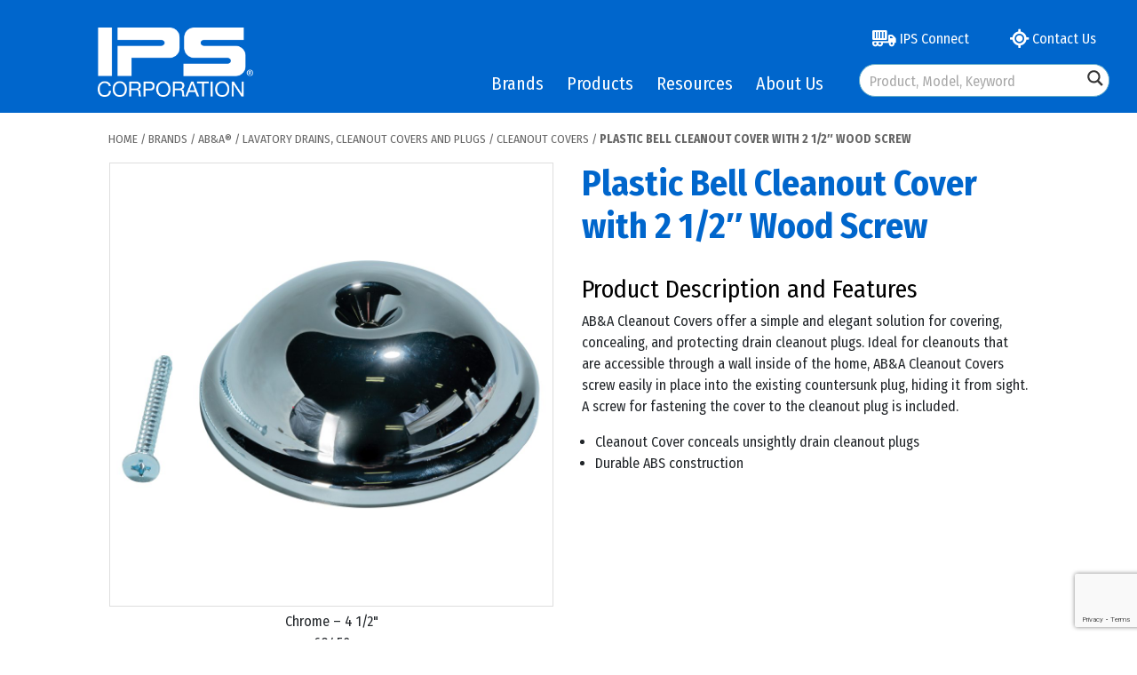

--- FILE ---
content_type: text/html; charset=UTF-8
request_url: https://ipsplumbingproducts.com/brands/aba/lavatory-drains-cleanout-covers-and-plugs/cleanout-covers/plastic-bell-cleanout-cover-with-2-1-2-wood-screw/
body_size: 25281
content:
<!doctype html>
<html lang="en-US">
<head>
<meta charset="utf-8">
<meta name="viewport" content="width=device-width, initial-scale=1, minimum-scale=1, maximum-scale=1, shrink-to-fit=no" />
<link rel="profile" href="https://gmpg.org/xfn/11">
	
	
<meta name='robots' content='index, follow, max-image-preview:large, max-snippet:-1, max-video-preview:-1' />
	<style>img:is([sizes="auto" i], [sizes^="auto," i]) { contain-intrinsic-size: 3000px 1500px }</style>
	
	<!-- This site is optimized with the Yoast SEO plugin v26.7 - https://yoast.com/wordpress/plugins/seo/ -->
	<title>Plastic Bell Cleanout Cover with 2 1/2&quot; Wood Screw - IPS Plumbing</title>
	<link rel="canonical" href="https://ipsplumbingproducts.com/brands/aba/lavatory-drains-cleanout-covers-and-plugs/cleanout-covers/plastic-bell-cleanout-cover-with-2-1-2-wood-screw/" />
	<meta property="og:locale" content="en_US" />
	<meta property="og:type" content="article" />
	<meta property="og:title" content="Plastic Bell Cleanout Cover with 2 1/2&quot; Wood Screw - IPS Plumbing" />
	<meta property="og:url" content="https://ipsplumbingproducts.com/brands/aba/lavatory-drains-cleanout-covers-and-plugs/cleanout-covers/plastic-bell-cleanout-cover-with-2-1-2-wood-screw/" />
	<meta property="og:site_name" content="IPS Plumbing" />
	<meta property="article:modified_time" content="2021-09-30T22:00:23+00:00" />
	<meta name="twitter:card" content="summary_large_image" />
	<script type="application/ld+json" class="yoast-schema-graph">{"@context":"https://schema.org","@graph":[{"@type":"WebPage","@id":"https://ipsplumbingproducts.com/brands/aba/lavatory-drains-cleanout-covers-and-plugs/cleanout-covers/plastic-bell-cleanout-cover-with-2-1-2-wood-screw/","url":"https://ipsplumbingproducts.com/brands/aba/lavatory-drains-cleanout-covers-and-plugs/cleanout-covers/plastic-bell-cleanout-cover-with-2-1-2-wood-screw/","name":"Plastic Bell Cleanout Cover with 2 1/2\" Wood Screw - IPS Plumbing","isPartOf":{"@id":"https://ipsplumbingproducts.com/#website"},"datePublished":"2021-07-28T13:11:07+00:00","dateModified":"2021-09-30T22:00:23+00:00","breadcrumb":{"@id":"https://ipsplumbingproducts.com/brands/aba/lavatory-drains-cleanout-covers-and-plugs/cleanout-covers/plastic-bell-cleanout-cover-with-2-1-2-wood-screw/#breadcrumb"},"inLanguage":"en-US","potentialAction":[{"@type":"ReadAction","target":["https://ipsplumbingproducts.com/brands/aba/lavatory-drains-cleanout-covers-and-plugs/cleanout-covers/plastic-bell-cleanout-cover-with-2-1-2-wood-screw/"]}]},{"@type":"BreadcrumbList","@id":"https://ipsplumbingproducts.com/brands/aba/lavatory-drains-cleanout-covers-and-plugs/cleanout-covers/plastic-bell-cleanout-cover-with-2-1-2-wood-screw/#breadcrumb","itemListElement":[{"@type":"ListItem","position":1,"name":"Home","item":"https://ipsplumbingproducts.com/"},{"@type":"ListItem","position":2,"name":"Brands","item":"https://ipsplumbingproducts.com/brands/"},{"@type":"ListItem","position":3,"name":"AB&#038;A®","item":"https://ipsplumbingproducts.com/brands/aba/"},{"@type":"ListItem","position":4,"name":"Lavatory Drains, Cleanout Covers and Plugs","item":"https://ipsplumbingproducts.com/brands/aba/lavatory-drains-cleanout-covers-and-plugs/"},{"@type":"ListItem","position":5,"name":"Cleanout Covers","item":"https://ipsplumbingproducts.com/brands/aba/lavatory-drains-cleanout-covers-and-plugs/cleanout-covers/"},{"@type":"ListItem","position":6,"name":"Plastic Bell Cleanout Cover with 2 1/2&#8243; Wood Screw"}]},{"@type":"WebSite","@id":"https://ipsplumbingproducts.com/#website","url":"https://ipsplumbingproducts.com/","name":"IPS Plumbing","description":"","publisher":{"@id":"https://ipsplumbingproducts.com/#organization"},"potentialAction":[{"@type":"SearchAction","target":{"@type":"EntryPoint","urlTemplate":"https://ipsplumbingproducts.com/?s={search_term_string}"},"query-input":{"@type":"PropertyValueSpecification","valueRequired":true,"valueName":"search_term_string"}}],"inLanguage":"en-US"},{"@type":"Organization","@id":"https://ipsplumbingproducts.com/#organization","name":"IPS Plumbing","url":"https://ipsplumbingproducts.com/","logo":{"@type":"ImageObject","inLanguage":"en-US","@id":"https://ipsplumbingproducts.com/#/schema/logo/image/","url":"https://nyc3.digitaloceanspaces.com/ips-assets/2025/01/ips_reversed.png","contentUrl":"https://nyc3.digitaloceanspaces.com/ips-assets/2025/01/ips_reversed.png","width":281,"height":125,"caption":"IPS Plumbing"},"image":{"@id":"https://ipsplumbingproducts.com/#/schema/logo/image/"}}]}</script>
	<!-- / Yoast SEO plugin. -->


<link rel='dns-prefetch' href='//www.google.com' />
<link rel="alternate" type="application/rss+xml" title="IPS Plumbing &raquo; Feed" href="https://ipsplumbingproducts.com/feed/" />
<script>
window._wpemojiSettings = {"baseUrl":"https:\/\/s.w.org\/images\/core\/emoji\/16.0.1\/72x72\/","ext":".png","svgUrl":"https:\/\/s.w.org\/images\/core\/emoji\/16.0.1\/svg\/","svgExt":".svg","source":{"concatemoji":"https:\/\/ipsplumbingproducts.com\/wp-includes\/js\/wp-emoji-release.min.js?ver=6.8.3"}};
/*! This file is auto-generated */
!function(s,n){var o,i,e;function c(e){try{var t={supportTests:e,timestamp:(new Date).valueOf()};sessionStorage.setItem(o,JSON.stringify(t))}catch(e){}}function p(e,t,n){e.clearRect(0,0,e.canvas.width,e.canvas.height),e.fillText(t,0,0);var t=new Uint32Array(e.getImageData(0,0,e.canvas.width,e.canvas.height).data),a=(e.clearRect(0,0,e.canvas.width,e.canvas.height),e.fillText(n,0,0),new Uint32Array(e.getImageData(0,0,e.canvas.width,e.canvas.height).data));return t.every(function(e,t){return e===a[t]})}function u(e,t){e.clearRect(0,0,e.canvas.width,e.canvas.height),e.fillText(t,0,0);for(var n=e.getImageData(16,16,1,1),a=0;a<n.data.length;a++)if(0!==n.data[a])return!1;return!0}function f(e,t,n,a){switch(t){case"flag":return n(e,"\ud83c\udff3\ufe0f\u200d\u26a7\ufe0f","\ud83c\udff3\ufe0f\u200b\u26a7\ufe0f")?!1:!n(e,"\ud83c\udde8\ud83c\uddf6","\ud83c\udde8\u200b\ud83c\uddf6")&&!n(e,"\ud83c\udff4\udb40\udc67\udb40\udc62\udb40\udc65\udb40\udc6e\udb40\udc67\udb40\udc7f","\ud83c\udff4\u200b\udb40\udc67\u200b\udb40\udc62\u200b\udb40\udc65\u200b\udb40\udc6e\u200b\udb40\udc67\u200b\udb40\udc7f");case"emoji":return!a(e,"\ud83e\udedf")}return!1}function g(e,t,n,a){var r="undefined"!=typeof WorkerGlobalScope&&self instanceof WorkerGlobalScope?new OffscreenCanvas(300,150):s.createElement("canvas"),o=r.getContext("2d",{willReadFrequently:!0}),i=(o.textBaseline="top",o.font="600 32px Arial",{});return e.forEach(function(e){i[e]=t(o,e,n,a)}),i}function t(e){var t=s.createElement("script");t.src=e,t.defer=!0,s.head.appendChild(t)}"undefined"!=typeof Promise&&(o="wpEmojiSettingsSupports",i=["flag","emoji"],n.supports={everything:!0,everythingExceptFlag:!0},e=new Promise(function(e){s.addEventListener("DOMContentLoaded",e,{once:!0})}),new Promise(function(t){var n=function(){try{var e=JSON.parse(sessionStorage.getItem(o));if("object"==typeof e&&"number"==typeof e.timestamp&&(new Date).valueOf()<e.timestamp+604800&&"object"==typeof e.supportTests)return e.supportTests}catch(e){}return null}();if(!n){if("undefined"!=typeof Worker&&"undefined"!=typeof OffscreenCanvas&&"undefined"!=typeof URL&&URL.createObjectURL&&"undefined"!=typeof Blob)try{var e="postMessage("+g.toString()+"("+[JSON.stringify(i),f.toString(),p.toString(),u.toString()].join(",")+"));",a=new Blob([e],{type:"text/javascript"}),r=new Worker(URL.createObjectURL(a),{name:"wpTestEmojiSupports"});return void(r.onmessage=function(e){c(n=e.data),r.terminate(),t(n)})}catch(e){}c(n=g(i,f,p,u))}t(n)}).then(function(e){for(var t in e)n.supports[t]=e[t],n.supports.everything=n.supports.everything&&n.supports[t],"flag"!==t&&(n.supports.everythingExceptFlag=n.supports.everythingExceptFlag&&n.supports[t]);n.supports.everythingExceptFlag=n.supports.everythingExceptFlag&&!n.supports.flag,n.DOMReady=!1,n.readyCallback=function(){n.DOMReady=!0}}).then(function(){return e}).then(function(){var e;n.supports.everything||(n.readyCallback(),(e=n.source||{}).concatemoji?t(e.concatemoji):e.wpemoji&&e.twemoji&&(t(e.twemoji),t(e.wpemoji)))}))}((window,document),window._wpemojiSettings);
</script>
<style id='wp-emoji-styles-inline-css'>

	img.wp-smiley, img.emoji {
		display: inline !important;
		border: none !important;
		box-shadow: none !important;
		height: 1em !important;
		width: 1em !important;
		margin: 0 0.07em !important;
		vertical-align: -0.1em !important;
		background: none !important;
		padding: 0 !important;
	}
</style>
<link rel='stylesheet' id='wp-block-library-css' href='https://ipsplumbingproducts.com/wp-includes/css/dist/block-library/style.min.css?ver=6.8.3' media='all' />
<style id='classic-theme-styles-inline-css'>
/*! This file is auto-generated */
.wp-block-button__link{color:#fff;background-color:#32373c;border-radius:9999px;box-shadow:none;text-decoration:none;padding:calc(.667em + 2px) calc(1.333em + 2px);font-size:1.125em}.wp-block-file__button{background:#32373c;color:#fff;text-decoration:none}
</style>
<style id='filebird-block-filebird-gallery-style-inline-css'>
ul.filebird-block-filebird-gallery{margin:auto!important;padding:0!important;width:100%}ul.filebird-block-filebird-gallery.layout-grid{display:grid;grid-gap:20px;align-items:stretch;grid-template-columns:repeat(var(--columns),1fr);justify-items:stretch}ul.filebird-block-filebird-gallery.layout-grid li img{border:1px solid #ccc;box-shadow:2px 2px 6px 0 rgba(0,0,0,.3);height:100%;max-width:100%;-o-object-fit:cover;object-fit:cover;width:100%}ul.filebird-block-filebird-gallery.layout-masonry{-moz-column-count:var(--columns);-moz-column-gap:var(--space);column-gap:var(--space);-moz-column-width:var(--min-width);columns:var(--min-width) var(--columns);display:block;overflow:auto}ul.filebird-block-filebird-gallery.layout-masonry li{margin-bottom:var(--space)}ul.filebird-block-filebird-gallery li{list-style:none}ul.filebird-block-filebird-gallery li figure{height:100%;margin:0;padding:0;position:relative;width:100%}ul.filebird-block-filebird-gallery li figure figcaption{background:linear-gradient(0deg,rgba(0,0,0,.7),rgba(0,0,0,.3) 70%,transparent);bottom:0;box-sizing:border-box;color:#fff;font-size:.8em;margin:0;max-height:100%;overflow:auto;padding:3em .77em .7em;position:absolute;text-align:center;width:100%;z-index:2}ul.filebird-block-filebird-gallery li figure figcaption a{color:inherit}

</style>
<style id='global-styles-inline-css'>
:root{--wp--preset--aspect-ratio--square: 1;--wp--preset--aspect-ratio--4-3: 4/3;--wp--preset--aspect-ratio--3-4: 3/4;--wp--preset--aspect-ratio--3-2: 3/2;--wp--preset--aspect-ratio--2-3: 2/3;--wp--preset--aspect-ratio--16-9: 16/9;--wp--preset--aspect-ratio--9-16: 9/16;--wp--preset--color--black: #000000;--wp--preset--color--cyan-bluish-gray: #abb8c3;--wp--preset--color--white: #ffffff;--wp--preset--color--pale-pink: #f78da7;--wp--preset--color--vivid-red: #cf2e2e;--wp--preset--color--luminous-vivid-orange: #ff6900;--wp--preset--color--luminous-vivid-amber: #fcb900;--wp--preset--color--light-green-cyan: #7bdcb5;--wp--preset--color--vivid-green-cyan: #00d084;--wp--preset--color--pale-cyan-blue: #8ed1fc;--wp--preset--color--vivid-cyan-blue: #0693e3;--wp--preset--color--vivid-purple: #9b51e0;--wp--preset--gradient--vivid-cyan-blue-to-vivid-purple: linear-gradient(135deg,rgba(6,147,227,1) 0%,rgb(155,81,224) 100%);--wp--preset--gradient--light-green-cyan-to-vivid-green-cyan: linear-gradient(135deg,rgb(122,220,180) 0%,rgb(0,208,130) 100%);--wp--preset--gradient--luminous-vivid-amber-to-luminous-vivid-orange: linear-gradient(135deg,rgba(252,185,0,1) 0%,rgba(255,105,0,1) 100%);--wp--preset--gradient--luminous-vivid-orange-to-vivid-red: linear-gradient(135deg,rgba(255,105,0,1) 0%,rgb(207,46,46) 100%);--wp--preset--gradient--very-light-gray-to-cyan-bluish-gray: linear-gradient(135deg,rgb(238,238,238) 0%,rgb(169,184,195) 100%);--wp--preset--gradient--cool-to-warm-spectrum: linear-gradient(135deg,rgb(74,234,220) 0%,rgb(151,120,209) 20%,rgb(207,42,186) 40%,rgb(238,44,130) 60%,rgb(251,105,98) 80%,rgb(254,248,76) 100%);--wp--preset--gradient--blush-light-purple: linear-gradient(135deg,rgb(255,206,236) 0%,rgb(152,150,240) 100%);--wp--preset--gradient--blush-bordeaux: linear-gradient(135deg,rgb(254,205,165) 0%,rgb(254,45,45) 50%,rgb(107,0,62) 100%);--wp--preset--gradient--luminous-dusk: linear-gradient(135deg,rgb(255,203,112) 0%,rgb(199,81,192) 50%,rgb(65,88,208) 100%);--wp--preset--gradient--pale-ocean: linear-gradient(135deg,rgb(255,245,203) 0%,rgb(182,227,212) 50%,rgb(51,167,181) 100%);--wp--preset--gradient--electric-grass: linear-gradient(135deg,rgb(202,248,128) 0%,rgb(113,206,126) 100%);--wp--preset--gradient--midnight: linear-gradient(135deg,rgb(2,3,129) 0%,rgb(40,116,252) 100%);--wp--preset--font-size--small: 13px;--wp--preset--font-size--medium: 20px;--wp--preset--font-size--large: 36px;--wp--preset--font-size--x-large: 42px;--wp--preset--spacing--20: 0.44rem;--wp--preset--spacing--30: 0.67rem;--wp--preset--spacing--40: 1rem;--wp--preset--spacing--50: 1.5rem;--wp--preset--spacing--60: 2.25rem;--wp--preset--spacing--70: 3.38rem;--wp--preset--spacing--80: 5.06rem;--wp--preset--shadow--natural: 6px 6px 9px rgba(0, 0, 0, 0.2);--wp--preset--shadow--deep: 12px 12px 50px rgba(0, 0, 0, 0.4);--wp--preset--shadow--sharp: 6px 6px 0px rgba(0, 0, 0, 0.2);--wp--preset--shadow--outlined: 6px 6px 0px -3px rgba(255, 255, 255, 1), 6px 6px rgba(0, 0, 0, 1);--wp--preset--shadow--crisp: 6px 6px 0px rgba(0, 0, 0, 1);}:where(.is-layout-flex){gap: 0.5em;}:where(.is-layout-grid){gap: 0.5em;}body .is-layout-flex{display: flex;}.is-layout-flex{flex-wrap: wrap;align-items: center;}.is-layout-flex > :is(*, div){margin: 0;}body .is-layout-grid{display: grid;}.is-layout-grid > :is(*, div){margin: 0;}:where(.wp-block-columns.is-layout-flex){gap: 2em;}:where(.wp-block-columns.is-layout-grid){gap: 2em;}:where(.wp-block-post-template.is-layout-flex){gap: 1.25em;}:where(.wp-block-post-template.is-layout-grid){gap: 1.25em;}.has-black-color{color: var(--wp--preset--color--black) !important;}.has-cyan-bluish-gray-color{color: var(--wp--preset--color--cyan-bluish-gray) !important;}.has-white-color{color: var(--wp--preset--color--white) !important;}.has-pale-pink-color{color: var(--wp--preset--color--pale-pink) !important;}.has-vivid-red-color{color: var(--wp--preset--color--vivid-red) !important;}.has-luminous-vivid-orange-color{color: var(--wp--preset--color--luminous-vivid-orange) !important;}.has-luminous-vivid-amber-color{color: var(--wp--preset--color--luminous-vivid-amber) !important;}.has-light-green-cyan-color{color: var(--wp--preset--color--light-green-cyan) !important;}.has-vivid-green-cyan-color{color: var(--wp--preset--color--vivid-green-cyan) !important;}.has-pale-cyan-blue-color{color: var(--wp--preset--color--pale-cyan-blue) !important;}.has-vivid-cyan-blue-color{color: var(--wp--preset--color--vivid-cyan-blue) !important;}.has-vivid-purple-color{color: var(--wp--preset--color--vivid-purple) !important;}.has-black-background-color{background-color: var(--wp--preset--color--black) !important;}.has-cyan-bluish-gray-background-color{background-color: var(--wp--preset--color--cyan-bluish-gray) !important;}.has-white-background-color{background-color: var(--wp--preset--color--white) !important;}.has-pale-pink-background-color{background-color: var(--wp--preset--color--pale-pink) !important;}.has-vivid-red-background-color{background-color: var(--wp--preset--color--vivid-red) !important;}.has-luminous-vivid-orange-background-color{background-color: var(--wp--preset--color--luminous-vivid-orange) !important;}.has-luminous-vivid-amber-background-color{background-color: var(--wp--preset--color--luminous-vivid-amber) !important;}.has-light-green-cyan-background-color{background-color: var(--wp--preset--color--light-green-cyan) !important;}.has-vivid-green-cyan-background-color{background-color: var(--wp--preset--color--vivid-green-cyan) !important;}.has-pale-cyan-blue-background-color{background-color: var(--wp--preset--color--pale-cyan-blue) !important;}.has-vivid-cyan-blue-background-color{background-color: var(--wp--preset--color--vivid-cyan-blue) !important;}.has-vivid-purple-background-color{background-color: var(--wp--preset--color--vivid-purple) !important;}.has-black-border-color{border-color: var(--wp--preset--color--black) !important;}.has-cyan-bluish-gray-border-color{border-color: var(--wp--preset--color--cyan-bluish-gray) !important;}.has-white-border-color{border-color: var(--wp--preset--color--white) !important;}.has-pale-pink-border-color{border-color: var(--wp--preset--color--pale-pink) !important;}.has-vivid-red-border-color{border-color: var(--wp--preset--color--vivid-red) !important;}.has-luminous-vivid-orange-border-color{border-color: var(--wp--preset--color--luminous-vivid-orange) !important;}.has-luminous-vivid-amber-border-color{border-color: var(--wp--preset--color--luminous-vivid-amber) !important;}.has-light-green-cyan-border-color{border-color: var(--wp--preset--color--light-green-cyan) !important;}.has-vivid-green-cyan-border-color{border-color: var(--wp--preset--color--vivid-green-cyan) !important;}.has-pale-cyan-blue-border-color{border-color: var(--wp--preset--color--pale-cyan-blue) !important;}.has-vivid-cyan-blue-border-color{border-color: var(--wp--preset--color--vivid-cyan-blue) !important;}.has-vivid-purple-border-color{border-color: var(--wp--preset--color--vivid-purple) !important;}.has-vivid-cyan-blue-to-vivid-purple-gradient-background{background: var(--wp--preset--gradient--vivid-cyan-blue-to-vivid-purple) !important;}.has-light-green-cyan-to-vivid-green-cyan-gradient-background{background: var(--wp--preset--gradient--light-green-cyan-to-vivid-green-cyan) !important;}.has-luminous-vivid-amber-to-luminous-vivid-orange-gradient-background{background: var(--wp--preset--gradient--luminous-vivid-amber-to-luminous-vivid-orange) !important;}.has-luminous-vivid-orange-to-vivid-red-gradient-background{background: var(--wp--preset--gradient--luminous-vivid-orange-to-vivid-red) !important;}.has-very-light-gray-to-cyan-bluish-gray-gradient-background{background: var(--wp--preset--gradient--very-light-gray-to-cyan-bluish-gray) !important;}.has-cool-to-warm-spectrum-gradient-background{background: var(--wp--preset--gradient--cool-to-warm-spectrum) !important;}.has-blush-light-purple-gradient-background{background: var(--wp--preset--gradient--blush-light-purple) !important;}.has-blush-bordeaux-gradient-background{background: var(--wp--preset--gradient--blush-bordeaux) !important;}.has-luminous-dusk-gradient-background{background: var(--wp--preset--gradient--luminous-dusk) !important;}.has-pale-ocean-gradient-background{background: var(--wp--preset--gradient--pale-ocean) !important;}.has-electric-grass-gradient-background{background: var(--wp--preset--gradient--electric-grass) !important;}.has-midnight-gradient-background{background: var(--wp--preset--gradient--midnight) !important;}.has-small-font-size{font-size: var(--wp--preset--font-size--small) !important;}.has-medium-font-size{font-size: var(--wp--preset--font-size--medium) !important;}.has-large-font-size{font-size: var(--wp--preset--font-size--large) !important;}.has-x-large-font-size{font-size: var(--wp--preset--font-size--x-large) !important;}
:where(.wp-block-post-template.is-layout-flex){gap: 1.25em;}:where(.wp-block-post-template.is-layout-grid){gap: 1.25em;}
:where(.wp-block-columns.is-layout-flex){gap: 2em;}:where(.wp-block-columns.is-layout-grid){gap: 2em;}
:root :where(.wp-block-pullquote){font-size: 1.5em;line-height: 1.6;}
</style>
<link rel='stylesheet' id='usa-html5-map-style-css' href='https://ipsplumbingproducts.com/wp-content/plugins/usahtmlmap/static/css/map.css?ver=6.8.3' media='all' />
<link rel='stylesheet' id='prettyphotocss-css' href='https://ipsplumbingproducts.com/wp-content/plugins/webrotate-360-product-viewer/prettyphoto/css/prettyphoto.css?ver=3.2.0' media='all' />
<link rel='stylesheet' id='wr360style-css' href='https://ipsplumbingproducts.com/wp-content/plugins/webrotate-360-product-viewer/imagerotator/html/css/basic.css?ver=3.2.0' media='all' />
<link rel='stylesheet' id='wpfcas-font-awesome-css' href='https://ipsplumbingproducts.com/wp-content/plugins/wp-featured-content-and-slider/assets/css/font-awesome.min.css?ver=1.7.6' media='all' />
<link rel='stylesheet' id='wpfcas_style-css' href='https://ipsplumbingproducts.com/wp-content/plugins/wp-featured-content-and-slider/assets/css/featured-content-style.css?ver=1.7.6' media='all' />
<link rel='stylesheet' id='wpfcas_slick_style-css' href='https://ipsplumbingproducts.com/wp-content/plugins/wp-featured-content-and-slider/assets/css/slick.css?ver=1.7.6' media='all' />
<link rel='stylesheet' id='megamenu-css' href='https://ipsplumbingproducts.com/wp-content/uploads/maxmegamenu/style.css?ver=b009c4' media='all' />
<link rel='stylesheet' id='dashicons-css' href='https://ipsplumbingproducts.com/wp-includes/css/dashicons.min.css?ver=6.8.3' media='all' />
<link rel='stylesheet' id='ips-plumbing-v3-style-css' href='https://ipsplumbingproducts.com/wp-content/themes/ips-plumbing-v3/style.css?ver=1.0.1' media='all' />
<link rel='stylesheet' id='ips-plumbing-v3-style-css-css' href='https://ipsplumbingproducts.com/wp-content/themes/ips-plumbing-v3/css/ips-v3.css?ver=1.0.1' media='all' />
<link rel='stylesheet' id='tablepress-default-css' href='https://ipsplumbingproducts.com/wp-content/plugins/tablepress/css/build/default.css?ver=3.2.6' media='all' />
<link rel='stylesheet' id='__EPYT__style-css' href='https://ipsplumbingproducts.com/wp-content/plugins/youtube-embed-plus/styles/ytprefs.min.css?ver=14.2.4' media='all' />
<style id='__EPYT__style-inline-css'>

                .epyt-gallery-thumb {
                        width: 33.333%;
                }
                
</style>
<script src="https://ipsplumbingproducts.com/wp-includes/js/jquery/jquery.min.js?ver=3.7.1" id="jquery-core-js"></script>
<script src="https://ipsplumbingproducts.com/wp-includes/js/jquery/jquery-migrate.min.js?ver=3.4.1" id="jquery-migrate-js"></script>
<script id="__ytprefs__-js-extra">
var _EPYT_ = {"ajaxurl":"https:\/\/ipsplumbingproducts.com\/wp-admin\/admin-ajax.php","security":"0dd3ee684a","gallery_scrolloffset":"20","eppathtoscripts":"https:\/\/ipsplumbingproducts.com\/wp-content\/plugins\/youtube-embed-plus\/scripts\/","eppath":"https:\/\/ipsplumbingproducts.com\/wp-content\/plugins\/youtube-embed-plus\/","epresponsiveselector":"[\"iframe.__youtube_prefs_widget__\"]","epdovol":"1","version":"14.2.4","evselector":"iframe.__youtube_prefs__[src], iframe[src*=\"youtube.com\/embed\/\"], iframe[src*=\"youtube-nocookie.com\/embed\/\"]","ajax_compat":"","maxres_facade":"eager","ytapi_load":"light","pause_others":"","stopMobileBuffer":"1","facade_mode":"","not_live_on_channel":""};
</script>
<script src="https://ipsplumbingproducts.com/wp-content/plugins/youtube-embed-plus/scripts/ytprefs.min.js?ver=14.2.4" id="__ytprefs__-js"></script>
<link rel="https://api.w.org/" href="https://ipsplumbingproducts.com/wp-json/" /><link rel="alternate" title="JSON" type="application/json" href="https://ipsplumbingproducts.com/wp-json/wp/v2/pages/16812" /><link rel="EditURI" type="application/rsd+xml" title="RSD" href="https://ipsplumbingproducts.com/xmlrpc.php?rsd" />
<meta name="generator" content="WordPress 6.8.3" />
<link rel='shortlink' href='https://ipsplumbingproducts.com/?p=16812' />
<link rel="alternate" title="oEmbed (JSON)" type="application/json+oembed" href="https://ipsplumbingproducts.com/wp-json/oembed/1.0/embed?url=https%3A%2F%2Fipsplumbingproducts.com%2Fbrands%2Faba%2Flavatory-drains-cleanout-covers-and-plugs%2Fcleanout-covers%2Fplastic-bell-cleanout-cover-with-2-1-2-wood-screw%2F" />
<link rel="alternate" title="oEmbed (XML)" type="text/xml+oembed" href="https://ipsplumbingproducts.com/wp-json/oembed/1.0/embed?url=https%3A%2F%2Fipsplumbingproducts.com%2Fbrands%2Faba%2Flavatory-drains-cleanout-covers-and-plugs%2Fcleanout-covers%2Fplastic-bell-cleanout-cover-with-2-1-2-wood-screw%2F&#038;format=xml" />
<meta name="generator" content="Powered by Slider Revolution 6.7.34 - responsive, Mobile-Friendly Slider Plugin for WordPress with comfortable drag and drop interface." />
<link rel="icon" href="https://nyc3.digitaloceanspaces.com/ips-assets/2022/04/favicon-IPS_2C-150x150.jpg" sizes="32x32" />
<link rel="icon" href="https://nyc3.digitaloceanspaces.com/ips-assets/2022/04/favicon-IPS_2C.jpg" sizes="192x192" />
<link rel="apple-touch-icon" href="https://nyc3.digitaloceanspaces.com/ips-assets/2022/04/favicon-IPS_2C.jpg" />
<meta name="msapplication-TileImage" content="https://nyc3.digitaloceanspaces.com/ips-assets/2022/04/favicon-IPS_2C.jpg" />
<script>function setREVStartSize(e){
			//window.requestAnimationFrame(function() {
				window.RSIW = window.RSIW===undefined ? window.innerWidth : window.RSIW;
				window.RSIH = window.RSIH===undefined ? window.innerHeight : window.RSIH;
				try {
					var pw = document.getElementById(e.c).parentNode.offsetWidth,
						newh;
					pw = pw===0 || isNaN(pw) || (e.l=="fullwidth" || e.layout=="fullwidth") ? window.RSIW : pw;
					e.tabw = e.tabw===undefined ? 0 : parseInt(e.tabw);
					e.thumbw = e.thumbw===undefined ? 0 : parseInt(e.thumbw);
					e.tabh = e.tabh===undefined ? 0 : parseInt(e.tabh);
					e.thumbh = e.thumbh===undefined ? 0 : parseInt(e.thumbh);
					e.tabhide = e.tabhide===undefined ? 0 : parseInt(e.tabhide);
					e.thumbhide = e.thumbhide===undefined ? 0 : parseInt(e.thumbhide);
					e.mh = e.mh===undefined || e.mh=="" || e.mh==="auto" ? 0 : parseInt(e.mh,0);
					if(e.layout==="fullscreen" || e.l==="fullscreen")
						newh = Math.max(e.mh,window.RSIH);
					else{
						e.gw = Array.isArray(e.gw) ? e.gw : [e.gw];
						for (var i in e.rl) if (e.gw[i]===undefined || e.gw[i]===0) e.gw[i] = e.gw[i-1];
						e.gh = e.el===undefined || e.el==="" || (Array.isArray(e.el) && e.el.length==0)? e.gh : e.el;
						e.gh = Array.isArray(e.gh) ? e.gh : [e.gh];
						for (var i in e.rl) if (e.gh[i]===undefined || e.gh[i]===0) e.gh[i] = e.gh[i-1];
											
						var nl = new Array(e.rl.length),
							ix = 0,
							sl;
						e.tabw = e.tabhide>=pw ? 0 : e.tabw;
						e.thumbw = e.thumbhide>=pw ? 0 : e.thumbw;
						e.tabh = e.tabhide>=pw ? 0 : e.tabh;
						e.thumbh = e.thumbhide>=pw ? 0 : e.thumbh;
						for (var i in e.rl) nl[i] = e.rl[i]<window.RSIW ? 0 : e.rl[i];
						sl = nl[0];
						for (var i in nl) if (sl>nl[i] && nl[i]>0) { sl = nl[i]; ix=i;}
						var m = pw>(e.gw[ix]+e.tabw+e.thumbw) ? 1 : (pw-(e.tabw+e.thumbw)) / (e.gw[ix]);
						newh =  (e.gh[ix] * m) + (e.tabh + e.thumbh);
					}
					var el = document.getElementById(e.c);
					if (el!==null && el) el.style.height = newh+"px";
					el = document.getElementById(e.c+"_wrapper");
					if (el!==null && el) {
						el.style.height = newh+"px";
						el.style.display = "block";
					}
				} catch(e){
					console.log("Failure at Presize of Slider:" + e)
				}
			//});
		  };</script>
<style type="text/css">/** Mega Menu CSS: fs **/</style>

<!-- Global site tag (gtag.js) - Google Analytics -->
<script async src="https://www.googletagmanager.com/gtag/js?id=UA-10965256-1"></script>
<script>
  window.dataLayer = window.dataLayer || [];
  function gtag(){dataLayer.push(arguments);}
  gtag('js', new Date());
  gtag('config', 'UA-10965256-1');
</script>

<link rel="preconnect" href="https://fonts.gstatic.com">
<link href="https://fonts.googleapis.com/css2?family=Fira+Sans+Condensed:wght@400;700&display=swap" rel="stylesheet">
<link rel="stylesheet" href="https://maxcdn.bootstrapcdn.com/bootstrap/4.0.0/css/bootstrap.min.css" integrity="sha384-Gn5384xqQ1aoWXA+058RXPxPg6fy4IWvTNh0E263XmFcJlSAwiGgFAW/dAiS6JXm" crossorigin="anonymous">
<script src="https://kit.fontawesome.com/36c2190ad1.js" crossorigin="anonymous"></script>
<link href="https://ipsplumbingproducts.com/wp-content/themes/ips-plumbing-v3/css/focus.min.css" rel="stylesheet">
<link href="https://ipsplumbingproducts.com/w360/102EZ_PTrap_HotSpot/css/thin.css" rel="stylesheet">

<!-- Ogranization Schema -->
<script type="application/ld+json">
{
  "@context": "https://schema.org",
  "@type": "Organization",
  "name": "IPS Corporation",
  "url": "https://ipsplumbingproducts.com/",
  "description": "Through continuous innovation for over a half century, IPS Corp Plumbing is enabling plumbers to do a faster, more professional job.",
  "logo": "https://ipsplumbingproducts.com/wp-content/themes/ips-plumbing-v3/img/ips_reversed.png",
  "contactPoint": {
    "@type": "ContactPoint",
    "telephone": "(901) 853-5001",
    "contactType": "customer service",
    "areaServed": "US",
    "availableLanguage": "en"
  },
  "sameAs": [
    "https://www.facebook.com/ipscorpplumbing/",
    "https://twitter.com/IPSCorporation",
    "https://www.instagram.com/ipscorporation/",
    "https://www.youtube.com/channel/UCIJVXqCnHg54FU-wNxjqdAg"
  ]
}
</script>

<!-- Local Schema -->	
<script type="application/ld+json">
{
  "@context": "https://schema.org",
  "@type": "LocalBusiness",
  "name": "IPS Corporation",
  "image": "https://ipsplumbingproducts.com/wp-content/themes/ips-plumbing-v3/img/ips_reversed.png",
  "url": "https://ipsplumbingproducts.com",
  "description": "Through continuous innovation for over a half century, IPS Corp Plumbing is enabling plumbers to do a faster, more professional job.",
  "telephone": "(901) 853-5001",
  "address": {
    "@type": "PostalAddress",
    "streetAddress": "500 Distribution Parkway Collierville",
    "addressLocality": "",
    "addressRegion": "TN",
    "postalCode": "38017",
    "addressCountry": "US"
  } ,
  "sameAs": [
    "https://www.facebook.com/ipscorpplumbing/",
    "https://twitter.com/IPSCorporation",
    "https://www.instagram.com/ipscorporation/",
    "https://www.youtube.com/channel/UCIJVXqCnHg54FU-wNxjqdAg"
  ] 
}
</script>

	
	
		

<meta name="google-site-verification" content="3jDod3i1nLeXi_xI0VR5mCC4rnEZLVST2DExYhj1GSU" />	
	
<link rel="stylesheet" id="asp-basic" href="https://ipsplumbingproducts.com/wp-content/cache/asp/style.basic-ho-is-po-no-da-au-se-co-au-se-is.css?mq=Vdxpz5" media="all" /><style id='asp-instance-1'>div[id*='ajaxsearchpro1_'] div.asp_loader,div[id*='ajaxsearchpro1_'] div.asp_loader *{box-sizing:border-box !important;margin:0;padding:0;box-shadow:none}div[id*='ajaxsearchpro1_'] div.asp_loader{box-sizing:border-box;display:flex;flex:0 1 auto;flex-direction:column;flex-grow:0;flex-shrink:0;flex-basis:28px;max-width:100%;max-height:100%;align-items:center;justify-content:center}div[id*='ajaxsearchpro1_'] div.asp_loader-inner{width:100%;margin:0 auto;text-align:center;height:100%}@-webkit-keyframes rotate-simple{0%{-webkit-transform:rotate(0deg);transform:rotate(0deg)}50%{-webkit-transform:rotate(180deg);transform:rotate(180deg)}100%{-webkit-transform:rotate(360deg);transform:rotate(360deg)}}@keyframes rotate-simple{0%{-webkit-transform:rotate(0deg);transform:rotate(0deg)}50%{-webkit-transform:rotate(180deg);transform:rotate(180deg)}100%{-webkit-transform:rotate(360deg);transform:rotate(360deg)}}div[id*='ajaxsearchpro1_'] div.asp_simple-circle{margin:0;height:100%;width:100%;animation:rotate-simple 0.8s infinite linear;-webkit-animation:rotate-simple 0.8s infinite linear;border:4px solid rgb(54,54,54);border-right-color:transparent;border-radius:50%;box-sizing:border-box}div[id*='ajaxsearchprores1_'] .asp_res_loader div.asp_loader,div[id*='ajaxsearchprores1_'] .asp_res_loader div.asp_loader *{box-sizing:border-box !important;margin:0;padding:0;box-shadow:none}div[id*='ajaxsearchprores1_'] .asp_res_loader div.asp_loader{box-sizing:border-box;display:flex;flex:0 1 auto;flex-direction:column;flex-grow:0;flex-shrink:0;flex-basis:28px;max-width:100%;max-height:100%;align-items:center;justify-content:center}div[id*='ajaxsearchprores1_'] .asp_res_loader div.asp_loader-inner{width:100%;margin:0 auto;text-align:center;height:100%}@-webkit-keyframes rotate-simple{0%{-webkit-transform:rotate(0deg);transform:rotate(0deg)}50%{-webkit-transform:rotate(180deg);transform:rotate(180deg)}100%{-webkit-transform:rotate(360deg);transform:rotate(360deg)}}@keyframes rotate-simple{0%{-webkit-transform:rotate(0deg);transform:rotate(0deg)}50%{-webkit-transform:rotate(180deg);transform:rotate(180deg)}100%{-webkit-transform:rotate(360deg);transform:rotate(360deg)}}div[id*='ajaxsearchprores1_'] .asp_res_loader div.asp_simple-circle{margin:0;height:100%;width:100%;animation:rotate-simple 0.8s infinite linear;-webkit-animation:rotate-simple 0.8s infinite linear;border:4px solid rgb(54,54,54);border-right-color:transparent;border-radius:50%;box-sizing:border-box}#ajaxsearchpro1_1 div.asp_loader,#ajaxsearchpro1_2 div.asp_loader,#ajaxsearchpro1_1 div.asp_loader *,#ajaxsearchpro1_2 div.asp_loader *{box-sizing:border-box !important;margin:0;padding:0;box-shadow:none}#ajaxsearchpro1_1 div.asp_loader,#ajaxsearchpro1_2 div.asp_loader{box-sizing:border-box;display:flex;flex:0 1 auto;flex-direction:column;flex-grow:0;flex-shrink:0;flex-basis:28px;max-width:100%;max-height:100%;align-items:center;justify-content:center}#ajaxsearchpro1_1 div.asp_loader-inner,#ajaxsearchpro1_2 div.asp_loader-inner{width:100%;margin:0 auto;text-align:center;height:100%}@-webkit-keyframes rotate-simple{0%{-webkit-transform:rotate(0deg);transform:rotate(0deg)}50%{-webkit-transform:rotate(180deg);transform:rotate(180deg)}100%{-webkit-transform:rotate(360deg);transform:rotate(360deg)}}@keyframes rotate-simple{0%{-webkit-transform:rotate(0deg);transform:rotate(0deg)}50%{-webkit-transform:rotate(180deg);transform:rotate(180deg)}100%{-webkit-transform:rotate(360deg);transform:rotate(360deg)}}#ajaxsearchpro1_1 div.asp_simple-circle,#ajaxsearchpro1_2 div.asp_simple-circle{margin:0;height:100%;width:100%;animation:rotate-simple 0.8s infinite linear;-webkit-animation:rotate-simple 0.8s infinite linear;border:4px solid rgb(54,54,54);border-right-color:transparent;border-radius:50%;box-sizing:border-box}@-webkit-keyframes asp_an_fadeInDown{0%{opacity:0;-webkit-transform:translateY(-20px)}100%{opacity:1;-webkit-transform:translateY(0)}}@keyframes asp_an_fadeInDown{0%{opacity:0;transform:translateY(-20px)}100%{opacity:1;transform:translateY(0)}}.asp_an_fadeInDown{-webkit-animation-name:asp_an_fadeInDown;animation-name:asp_an_fadeInDown}div.asp_r.asp_r_1,div.asp_r.asp_r_1 *,div.asp_m.asp_m_1,div.asp_m.asp_m_1 *,div.asp_s.asp_s_1,div.asp_s.asp_s_1 *{-webkit-box-sizing:content-box;-moz-box-sizing:content-box;-ms-box-sizing:content-box;-o-box-sizing:content-box;box-sizing:content-box;border:0;border-radius:0;text-transform:none;text-shadow:none;box-shadow:none;text-decoration:none;text-align:left;letter-spacing:normal}div.asp_r.asp_r_1,div.asp_m.asp_m_1,div.asp_s.asp_s_1{-webkit-box-sizing:border-box;-moz-box-sizing:border-box;-ms-box-sizing:border-box;-o-box-sizing:border-box;box-sizing:border-box}div.asp_r.asp_r_1,div.asp_r.asp_r_1 *,div.asp_m.asp_m_1,div.asp_m.asp_m_1 *,div.asp_s.asp_s_1,div.asp_s.asp_s_1 *{padding:0;margin:0}.wpdreams_clear{clear:both}.asp_w_container_1{width:100%}#ajaxsearchpro1_1,#ajaxsearchpro1_2,div.asp_m.asp_m_1{width:100%;height:auto;max-height:none;border-radius:5px;background:#d1eaff;margin-top:0;margin-bottom:0;background-image:-moz-radial-gradient(center,ellipse cover,rgb(219,233,238),rgb(219,233,238));background-image:-webkit-gradient(radial,center center,0px,center center,100%,rgb(219,233,238),rgb(219,233,238));background-image:-webkit-radial-gradient(center,ellipse cover,rgb(219,233,238),rgb(219,233,238));background-image:-o-radial-gradient(center,ellipse cover,rgb(219,233,238),rgb(219,233,238));background-image:-ms-radial-gradient(center,ellipse cover,rgb(219,233,238),rgb(219,233,238));background-image:radial-gradient(ellipse at center,rgb(219,233,238),rgb(219,233,238));overflow:hidden;border:0 none rgb(0,0,0);border-radius:5px 5px 5px 5px;box-shadow:none}#ajaxsearchpro1_1 .probox,#ajaxsearchpro1_2 .probox,div.asp_m.asp_m_1 .probox{margin:4px;height:30px;background-image:-moz-radial-gradient(center,ellipse cover,rgb(255,255,255),rgb(255,255,255));background-image:-webkit-gradient(radial,center center,0px,center center,100%,rgb(255,255,255),rgb(255,255,255));background-image:-webkit-radial-gradient(center,ellipse cover,rgb(255,255,255),rgb(255,255,255));background-image:-o-radial-gradient(center,ellipse cover,rgb(255,255,255),rgb(255,255,255));background-image:-ms-radial-gradient(center,ellipse cover,rgb(255,255,255),rgb(255,255,255));background-image:radial-gradient(ellipse at center,rgb(255,255,255),rgb(255,255,255));border:1px solid rgb(104,174,199);border-radius:3px 3px 3px 3px;box-shadow:none}p[id*=asp-try-1]{color:rgb(85,85,85) !important;display:block}div.asp_main_container+[id*=asp-try-1]{width:100%}p[id*=asp-try-1] a{color:rgb(255,181,86) !important}p[id*=asp-try-1] a:after{color:rgb(85,85,85) !important;display:inline;content:','}p[id*=asp-try-1] a:last-child:after{display:none}#ajaxsearchpro1_1 .probox .proinput,#ajaxsearchpro1_2 .probox .proinput,div.asp_m.asp_m_1 .probox .proinput{font-weight:normal;font-family:"Open Sans";color:rgb(0,0,0);font-size:12px;line-height:15px;text-shadow:none;line-height:normal;flex-grow:1;order:5;margin:0 0 0 10px;padding:0 5px}#ajaxsearchpro1_1 .probox .proinput input.orig,#ajaxsearchpro1_2 .probox .proinput input.orig,div.asp_m.asp_m_1 .probox .proinput input.orig{font-weight:normal;font-family:"Open Sans";color:rgb(0,0,0);font-size:12px;line-height:15px;text-shadow:none;line-height:normal;border:0;box-shadow:none;height:30px;position:relative;z-index:2;padding:0 !important;padding-top:2px !important;margin:-1px 0 0 -4px !important;width:100%;background:transparent !important}#ajaxsearchpro1_1 .probox .proinput input.autocomplete,#ajaxsearchpro1_2 .probox .proinput input.autocomplete,div.asp_m.asp_m_1 .probox .proinput input.autocomplete{font-weight:normal;font-family:"Open Sans";color:rgb(0,0,0);font-size:12px;line-height:15px;text-shadow:none;line-height:normal;opacity:0.25;height:30px;display:block;position:relative;z-index:1;padding:0 !important;margin:-1px 0 0 -4px !important;margin-top:-30px !important;width:100%;background:transparent !important}.rtl #ajaxsearchpro1_1 .probox .proinput input.orig,.rtl #ajaxsearchpro1_2 .probox .proinput input.orig,.rtl #ajaxsearchpro1_1 .probox .proinput input.autocomplete,.rtl #ajaxsearchpro1_2 .probox .proinput input.autocomplete,.rtl div.asp_m.asp_m_1 .probox .proinput input.orig,.rtl div.asp_m.asp_m_1 .probox .proinput input.autocomplete{font-weight:normal;font-family:"Open Sans";color:rgb(0,0,0);font-size:12px;line-height:15px;text-shadow:none;line-height:normal;direction:rtl;text-align:right}.rtl #ajaxsearchpro1_1 .probox .proinput,.rtl #ajaxsearchpro1_2 .probox .proinput,.rtl div.asp_m.asp_m_1 .probox .proinput{margin-right:2px}.rtl #ajaxsearchpro1_1 .probox .proloading,.rtl #ajaxsearchpro1_1 .probox .proclose,.rtl #ajaxsearchpro1_2 .probox .proloading,.rtl #ajaxsearchpro1_2 .probox .proclose,.rtl div.asp_m.asp_m_1 .probox .proloading,.rtl div.asp_m.asp_m_1 .probox .proclose{order:3}div.asp_m.asp_m_1 .probox .proinput input.orig::-webkit-input-placeholder{font-weight:normal;font-family:"Open Sans";color:rgb(0,0,0);font-size:12px;text-shadow:none;opacity:0.85}div.asp_m.asp_m_1 .probox .proinput input.orig::-moz-placeholder{font-weight:normal;font-family:"Open Sans";color:rgb(0,0,0);font-size:12px;text-shadow:none;opacity:0.85}div.asp_m.asp_m_1 .probox .proinput input.orig:-ms-input-placeholder{font-weight:normal;font-family:"Open Sans";color:rgb(0,0,0);font-size:12px;text-shadow:none;opacity:0.85}div.asp_m.asp_m_1 .probox .proinput input.orig:-moz-placeholder{font-weight:normal;font-family:"Open Sans";color:rgb(0,0,0);font-size:12px;text-shadow:none;opacity:0.85;line-height:normal !important}#ajaxsearchpro1_1 .probox .proinput input.autocomplete,#ajaxsearchpro1_2 .probox .proinput input.autocomplete,div.asp_m.asp_m_1 .probox .proinput input.autocomplete{font-weight:normal;font-family:"Open Sans";color:rgb(0,0,0);font-size:12px;line-height:15px;text-shadow:none;line-height:normal;border:0;box-shadow:none}#ajaxsearchpro1_1 .probox .proloading,#ajaxsearchpro1_1 .probox .proclose,#ajaxsearchpro1_1 .probox .promagnifier,#ajaxsearchpro1_1 .probox .prosettings,#ajaxsearchpro1_2 .probox .proloading,#ajaxsearchpro1_2 .probox .proclose,#ajaxsearchpro1_2 .probox .promagnifier,#ajaxsearchpro1_2 .probox .prosettings,div.asp_m.asp_m_1 .probox .proloading,div.asp_m.asp_m_1 .probox .proclose,div.asp_m.asp_m_1 .probox .promagnifier,div.asp_m.asp_m_1 .probox .prosettings{width:30px;height:30px;flex:0 0 30px;flex-grow:0;order:7;text-align:center}#ajaxsearchpro1_1 .probox .proclose svg,#ajaxsearchpro1_2 .probox .proclose svg,div.asp_m.asp_m_1 .probox .proclose svg{fill:rgb(254,254,254);background:rgb(51,51,51);box-shadow:0 0 0 2px rgba(255,255,255,0.9);border-radius:50%;box-sizing:border-box;margin-left:-10px;margin-top:-10px;padding:4px}#ajaxsearchpro1_1 .probox .proloading,#ajaxsearchpro1_2 .probox .proloading,div.asp_m.asp_m_1 .probox .proloading{width:30px;height:30px;min-width:30px;min-height:30px;max-width:30px;max-height:30px}#ajaxsearchpro1_1 .probox .proloading .asp_loader,#ajaxsearchpro1_2 .probox .proloading .asp_loader,div.asp_m.asp_m_1 .probox .proloading .asp_loader{width:26px;height:26px;min-width:26px;min-height:26px;max-width:26px;max-height:26px}#ajaxsearchpro1_1 .probox .promagnifier,#ajaxsearchpro1_2 .probox .promagnifier,div.asp_m.asp_m_1 .probox .promagnifier{width:auto;height:30px;flex:0 0 auto;order:7;-webkit-flex:0 0 auto;-webkit-order:7}div.asp_m.asp_m_1 .probox .promagnifier:focus-visible{outline:black outset}#ajaxsearchpro1_1 .probox .proloading .innericon,#ajaxsearchpro1_2 .probox .proloading .innericon,#ajaxsearchpro1_1 .probox .proclose .innericon,#ajaxsearchpro1_2 .probox .proclose .innericon,#ajaxsearchpro1_1 .probox .promagnifier .innericon,#ajaxsearchpro1_2 .probox .promagnifier .innericon,#ajaxsearchpro1_1 .probox .prosettings .innericon,#ajaxsearchpro1_2 .probox .prosettings .innericon,div.asp_m.asp_m_1 .probox .proloading .innericon,div.asp_m.asp_m_1 .probox .proclose .innericon,div.asp_m.asp_m_1 .probox .promagnifier .innericon,div.asp_m.asp_m_1 .probox .prosettings .innericon{text-align:center}#ajaxsearchpro1_1 .probox .promagnifier .innericon,#ajaxsearchpro1_2 .probox .promagnifier .innericon,div.asp_m.asp_m_1 .probox .promagnifier .innericon{display:block;width:30px;height:30px;float:right}#ajaxsearchpro1_1 .probox .promagnifier .asp_text_button,#ajaxsearchpro1_2 .probox .promagnifier .asp_text_button,div.asp_m.asp_m_1 .probox .promagnifier .asp_text_button{display:block;width:auto;height:30px;float:right;margin:0;padding:0 10px 0 2px;font-weight:normal;font-family:"Open Sans";color:rgb(51,51,51);font-size:15px;line-height:normal;text-shadow:none;line-height:30px}#ajaxsearchpro1_1 .probox .promagnifier .innericon svg,#ajaxsearchpro1_2 .probox .promagnifier .innericon svg,div.asp_m.asp_m_1 .probox .promagnifier .innericon svg{fill:rgb(54,54,54)}#ajaxsearchpro1_1 .probox .prosettings .innericon svg,#ajaxsearchpro1_2 .probox .prosettings .innericon svg,div.asp_m.asp_m_1 .probox .prosettings .innericon svg{fill:rgb(54,54,54)}#ajaxsearchpro1_1 .probox .promagnifier,#ajaxsearchpro1_2 .probox .promagnifier,div.asp_m.asp_m_1 .probox .promagnifier{width:30px;height:30px;background-image:-webkit-linear-gradient(180deg,rgb(132,197,220),rgb(108,209,245));background-image:-moz-linear-gradient(180deg,rgb(132,197,220),rgb(108,209,245));background-image:-o-linear-gradient(180deg,rgb(132,197,220),rgb(108,209,245));background-image:-ms-linear-gradient(180deg,rgb(132,197,220) 0,rgb(108,209,245) 100%);background-image:linear-gradient(180deg,rgb(132,197,220),rgb(108,209,245));background-position:center center;background-repeat:no-repeat;order:11;-webkit-order:11;float:right;border:0 solid rgb(104,174,199);border-radius:0;box-shadow:-1px 1px 0 0 rgba(255,255,255,0.61) inset;cursor:pointer;background-size:100% 100%;background-position:center center;background-repeat:no-repeat;cursor:pointer}#ajaxsearchpro1_1 .probox .prosettings,#ajaxsearchpro1_2 .probox .prosettings,div.asp_m.asp_m_1 .probox .prosettings{width:30px;height:30px;background-image:-webkit-linear-gradient(185deg,rgb(104,174,199),rgb(108,209,245));background-image:-moz-linear-gradient(185deg,rgb(104,174,199),rgb(108,209,245));background-image:-o-linear-gradient(185deg,rgb(104,174,199),rgb(108,209,245));background-image:-ms-linear-gradient(185deg,rgb(104,174,199) 0,rgb(108,209,245) 100%);background-image:linear-gradient(185deg,rgb(104,174,199),rgb(108,209,245));background-position:center center;background-repeat:no-repeat;order:2;-webkit-order:2;float:left;border:0 solid rgb(104,174,199);border-radius:0;box-shadow:1px 1px 0 0 rgba(255,255,255,0.63) inset;cursor:pointer;background-size:100% 100%;align-self:flex-end}#ajaxsearchprores1_1,#ajaxsearchprores1_2,div.asp_r.asp_r_1{position:absolute;z-index:11000;width:auto;margin:5px 0 0 0}#ajaxsearchprores1_1 .asp_nores,#ajaxsearchprores1_2 .asp_nores,div.asp_r.asp_r_1 .asp_nores{border:0 solid rgb(0,0,0);border-radius:0;box-shadow:0 5px 5px -5px #dfdfdf;padding:6px 12px 6px 12px;margin:0;font-weight:normal;font-family:inherit;color:rgba(74,74,74,1);font-size:1rem;line-height:1.2rem;text-shadow:none;font-weight:normal;background:rgb(255,255,255)}#ajaxsearchprores1_1 .asp_nores .asp_nores_kw_suggestions,#ajaxsearchprores1_2 .asp_nores .asp_nores_kw_suggestions,div.asp_r.asp_r_1 .asp_nores .asp_nores_kw_suggestions{color:rgba(234,67,53,1);font-weight:normal}#ajaxsearchprores1_1 .asp_nores .asp_keyword,#ajaxsearchprores1_2 .asp_nores .asp_keyword,div.asp_r.asp_r_1 .asp_nores .asp_keyword{padding:0 8px 0 0;cursor:pointer;color:rgba(20,84,169,1);font-weight:bold}#ajaxsearchprores1_1 .asp_results_top,#ajaxsearchprores1_2 .asp_results_top,div.asp_r.asp_r_1 .asp_results_top{background:rgb(255,255,255);border:1px none rgb(81,81,81);border-radius:0;padding:6px 12px 6px 12px;margin:0 0 4px 0;text-align:center;font-weight:normal;font-family:"Open Sans";color:rgb(81,81,81);font-size:13px;line-height:16px;text-shadow:none}#ajaxsearchprores1_1 .results .item,#ajaxsearchprores1_2 .results .item,div.asp_r.asp_r_1 .results .item{height:auto;background:rgb(255,255,255)}#ajaxsearchprores1_1 .results .item.hovered,#ajaxsearchprores1_2 .results .item.hovered,div.asp_r.asp_r_1 .results .item.hovered{background-image:-moz-radial-gradient(center,ellipse cover,rgb(235,250,255),rgb(235,250,255));background-image:-webkit-gradient(radial,center center,0px,center center,100%,rgb(235,250,255),rgb(235,250,255));background-image:-webkit-radial-gradient(center,ellipse cover,rgb(235,250,255),rgb(235,250,255));background-image:-o-radial-gradient(center,ellipse cover,rgb(235,250,255),rgb(235,250,255));background-image:-ms-radial-gradient(center,ellipse cover,rgb(235,250,255),rgb(235,250,255));background-image:radial-gradient(ellipse at center,rgb(235,250,255),rgb(235,250,255))}#ajaxsearchprores1_1 .results .item .asp_image,#ajaxsearchprores1_2 .results .item .asp_image,div.asp_r.asp_r_1 .results .item .asp_image{background-size:cover;background-repeat:no-repeat}#ajaxsearchprores1_1 .results .item .asp_item_overlay_img,#ajaxsearchprores1_2 .results .item .asp_item_overlay_img,div.asp_r.asp_r_1 .results .item .asp_item_overlay_img{background-size:cover;background-repeat:no-repeat}#ajaxsearchprores1_1 .results .item .asp_content,#ajaxsearchprores1_2 .results .item .asp_content,div.asp_r.asp_r_1 .results .item .asp_content{overflow:hidden;background:transparent;margin:0;padding:0 10px}#ajaxsearchprores1_1 .results .item .asp_content h3,#ajaxsearchprores1_2 .results .item .asp_content h3,div.asp_r.asp_r_1 .results .item .asp_content h3{margin:0;padding:0;display:inline-block;line-height:inherit;font-weight:bold;font-family:"Open Sans";color:rgb(20,84,169);font-size:14px;line-height:1.4em;text-shadow:none}#ajaxsearchprores1_1 .results .item .asp_content h3 a,#ajaxsearchprores1_2 .results .item .asp_content h3 a,div.asp_r.asp_r_1 .results .item .asp_content h3 a{margin:0;padding:0;line-height:inherit;display:block;font-weight:bold;font-family:"Open Sans";color:rgb(20,84,169);font-size:14px;line-height:1.4em;text-shadow:none}#ajaxsearchprores1_1 .results .item .asp_content h3 a:hover,#ajaxsearchprores1_2 .results .item .asp_content h3 a:hover,div.asp_r.asp_r_1 .results .item .asp_content h3 a:hover{font-weight:bold;font-family:"Open Sans";color:rgb(20,84,169);font-size:14px;line-height:1.4em;text-shadow:none}#ajaxsearchprores1_1 .results .item div.etc,#ajaxsearchprores1_2 .results .item div.etc,div.asp_r.asp_r_1 .results .item div.etc{padding:0;font-size:13px;line-height:1.3em;margin-bottom:6px}#ajaxsearchprores1_1 .results .item .etc .asp_author,#ajaxsearchprores1_2 .results .item .etc .asp_author,div.asp_r.asp_r_1 .results .item .etc .asp_author{padding:0;font-weight:bold;font-family:"Open Sans";color:rgb(161,161,161);font-size:12px;line-height:13px;text-shadow:none}#ajaxsearchprores1_1 .results .item .etc .asp_date,#ajaxsearchprores1_2 .results .item .etc .asp_date,div.asp_r.asp_r_1 .results .item .etc .asp_date{margin:0 0 0 10px;padding:0;font-weight:normal;font-family:"Open Sans";color:rgb(173,173,173);font-size:12px;line-height:15px;text-shadow:none}#ajaxsearchprores1_1 .results .item div.asp_content,#ajaxsearchprores1_2 .results .item div.asp_content,div.asp_r.asp_r_1 .results .item div.asp_content{margin:0;padding:0;font-weight:normal;font-family:"Open Sans";color:rgb(74,74,74);font-size:13px;line-height:1.35em;text-shadow:none}#ajaxsearchprores1_1 span.highlighted,#ajaxsearchprores1_2 span.highlighted,div.asp_r.asp_r_1 span.highlighted{font-weight:bold;color:rgba(217,49,43,1);background-color:rgba(238,238,238,1)}#ajaxsearchprores1_1 p.showmore,#ajaxsearchprores1_2 p.showmore,div.asp_r.asp_r_1 p.showmore{text-align:center;font-weight:normal;font-family:"Open Sans";color:rgb(5,94,148);font-size:12px;line-height:15px;text-shadow:none}#ajaxsearchprores1_1 p.showmore a,#ajaxsearchprores1_2 p.showmore a,div.asp_r.asp_r_1 p.showmore a{font-weight:normal;font-family:"Open Sans";color:rgb(5,94,148);font-size:12px;line-height:15px;text-shadow:none;padding:10px 5px;margin:0 auto;background:rgb(255,255,255);display:block;text-align:center}#ajaxsearchprores1_1 .asp_res_loader,#ajaxsearchprores1_2 .asp_res_loader,div.asp_r.asp_r_1 .asp_res_loader{background:rgb(255,255,255);height:200px;padding:10px}#ajaxsearchprores1_1.isotopic .asp_res_loader,#ajaxsearchprores1_2.isotopic .asp_res_loader,div.asp_r.asp_r_1.isotopic .asp_res_loader{background:rgba(255,255,255,0)}#ajaxsearchprores1_1 .asp_res_loader .asp_loader,#ajaxsearchprores1_2 .asp_res_loader .asp_loader,div.asp_r.asp_r_1 .asp_res_loader .asp_loader{height:200px;width:200px;margin:0 auto}div.asp_s.asp_s_1.searchsettings,div.asp_s.asp_s_1.searchsettings,div.asp_s.asp_s_1.searchsettings{direction:ltr;padding:0;background-image:-webkit-linear-gradient(185deg,rgb(109,204,237),rgb(104,174,199));background-image:-moz-linear-gradient(185deg,rgb(109,204,237),rgb(104,174,199));background-image:-o-linear-gradient(185deg,rgb(109,204,237),rgb(104,174,199));background-image:-ms-linear-gradient(185deg,rgb(109,204,237) 0,rgb(104,174,199) 100%);background-image:linear-gradient(185deg,rgb(109,204,237),rgb(104,174,199));box-shadow:2px 2px 3px -1px rgb(0,0,0);;max-width:208px;z-index:2}div.asp_s.asp_s_1.searchsettings.asp_s,div.asp_s.asp_s_1.searchsettings.asp_s,div.asp_s.asp_s_1.searchsettings.asp_s{z-index:11001}#ajaxsearchprobsettings1_1.searchsettings,#ajaxsearchprobsettings1_2.searchsettings,div.asp_sb.asp_sb_1.searchsettings{max-width:none}div.asp_s.asp_s_1.searchsettings form,div.asp_s.asp_s_1.searchsettings form,div.asp_s.asp_s_1.searchsettings form{display:flex}div.asp_sb.asp_sb_1.searchsettings form,div.asp_sb.asp_sb_1.searchsettings form,div.asp_sb.asp_sb_1.searchsettings form{display:flex}#ajaxsearchprosettings1_1.searchsettings div.asp_option_label,#ajaxsearchprosettings1_2.searchsettings div.asp_option_label,#ajaxsearchprosettings1_1.searchsettings .asp_label,#ajaxsearchprosettings1_2.searchsettings .asp_label,div.asp_s.asp_s_1.searchsettings div.asp_option_label,div.asp_s.asp_s_1.searchsettings .asp_label{font-weight:bold;font-family:"Open Sans";color:rgb(255,255,255);font-size:12px;line-height:15px;text-shadow:none}#ajaxsearchprosettings1_1.searchsettings .asp_option_inner .asp_option_checkbox,#ajaxsearchprosettings1_2.searchsettings .asp_option_inner .asp_option_checkbox,div.asp_sb.asp_sb_1.searchsettings .asp_option_inner .asp_option_checkbox,div.asp_s.asp_s_1.searchsettings .asp_option_inner .asp_option_checkbox{background-image:-webkit-linear-gradient(180deg,rgb(34,34,34),rgb(69,72,77));background-image:-moz-linear-gradient(180deg,rgb(34,34,34),rgb(69,72,77));background-image:-o-linear-gradient(180deg,rgb(34,34,34),rgb(69,72,77));background-image:-ms-linear-gradient(180deg,rgb(34,34,34) 0,rgb(69,72,77) 100%);background-image:linear-gradient(180deg,rgb(34,34,34),rgb(69,72,77))}#ajaxsearchprosettings1_1.searchsettings .asp_option_inner .asp_option_checkbox:after,#ajaxsearchprosettings1_2.searchsettings .asp_option_inner .asp_option_checkbox:after,#ajaxsearchprobsettings1_1.searchsettings .asp_option_inner .asp_option_checkbox:after,#ajaxsearchprobsettings1_2.searchsettings .asp_option_inner .asp_option_checkbox:after,div.asp_sb.asp_sb_1.searchsettings .asp_option_inner .asp_option_checkbox:after,div.asp_s.asp_s_1.searchsettings .asp_option_inner .asp_option_checkbox:after{font-family:'asppsicons2';border:none;content:"\e800";display:block;position:absolute;top:0;left:0;font-size:11px;color:rgb(255,255,255);margin:1px 0 0 0 !important;line-height:17px;text-align:center;text-decoration:none;text-shadow:none}div.asp_sb.asp_sb_1.searchsettings .asp_sett_scroll,div.asp_s.asp_s_1.searchsettings .asp_sett_scroll{scrollbar-width:thin;scrollbar-color:rgba(0,0,0,0.5) transparent}div.asp_sb.asp_sb_1.searchsettings .asp_sett_scroll::-webkit-scrollbar,div.asp_s.asp_s_1.searchsettings .asp_sett_scroll::-webkit-scrollbar{width:7px}div.asp_sb.asp_sb_1.searchsettings .asp_sett_scroll::-webkit-scrollbar-track,div.asp_s.asp_s_1.searchsettings .asp_sett_scroll::-webkit-scrollbar-track{background:transparent}div.asp_sb.asp_sb_1.searchsettings .asp_sett_scroll::-webkit-scrollbar-thumb,div.asp_s.asp_s_1.searchsettings .asp_sett_scroll::-webkit-scrollbar-thumb{background:rgba(0,0,0,0.5);border-radius:5px;border:none}#ajaxsearchprosettings1_1.searchsettings .asp_sett_scroll,#ajaxsearchprosettings1_2.searchsettings .asp_sett_scroll,div.asp_s.asp_s_1.searchsettings .asp_sett_scroll{max-height:220px;overflow:auto}#ajaxsearchprobsettings1_1.searchsettings .asp_sett_scroll,#ajaxsearchprobsettings1_2.searchsettings .asp_sett_scroll,div.asp_sb.asp_sb_1.searchsettings .asp_sett_scroll{max-height:220px;overflow:auto}#ajaxsearchprosettings1_1.searchsettings fieldset,#ajaxsearchprosettings1_2.searchsettings fieldset,div.asp_s.asp_s_1.searchsettings fieldset{width:200px;min-width:200px;max-width:10000px}#ajaxsearchprobsettings1_1.searchsettings fieldset,#ajaxsearchprobsettings1_2.searchsettings fieldset,div.asp_sb.asp_sb_1.searchsettings fieldset{width:200px;min-width:200px;max-width:10000px}#ajaxsearchprosettings1_1.searchsettings fieldset legend,#ajaxsearchprosettings1_2.searchsettings fieldset legend,div.asp_s.asp_s_1.searchsettings fieldset legend{padding:0 0 0 10px;margin:0;background:transparent;font-weight:normal;font-family:"Open Sans";color:rgb(31,31,31);font-size:13px;line-height:15px;text-shadow:none}#ajaxsearchprores1_1.vertical,#ajaxsearchprores1_2.vertical,div.asp_r.asp_r_1.vertical{padding:4px;background:rgb(153,218,241);border-radius:3px;border:0 none rgb(0,0,0);border-radius:3px 3px 3px 3px;box-shadow:none;visibility:hidden;display:none}#ajaxsearchprores1_1.vertical .results,#ajaxsearchprores1_2.vertical .results,div.asp_r.asp_r_1.vertical .results{max-height:none;overflow-x:hidden;overflow-y:auto}#ajaxsearchprores1_1.vertical .item,#ajaxsearchprores1_2.vertical .item,div.asp_r.asp_r_1.vertical .item{position:relative;box-sizing:border-box}#ajaxsearchprores1_1.vertical .item .asp_content h3,#ajaxsearchprores1_2.vertical .item .asp_content h3,div.asp_r.asp_r_1.vertical .item .asp_content h3{display:inline}#ajaxsearchprores1_1.vertical .results .item .asp_content,#ajaxsearchprores1_2.vertical .results .item .asp_content,div.asp_r.asp_r_1.vertical .results .item .asp_content{overflow:hidden;width:auto;height:auto;background:transparent;margin:0;padding:8px}#ajaxsearchprores1_1.vertical .results .item .asp_image,#ajaxsearchprores1_2.vertical .results .item .asp_image,div.asp_r.asp_r_1.vertical .results .item .asp_image{width:70px;height:70px;margin:2px 8px 0 0}#ajaxsearchprores1_1.vertical .asp_simplebar-scrollbar::before,#ajaxsearchprores1_2.vertical .asp_simplebar-scrollbar::before,div.asp_r.asp_r_1.vertical .asp_simplebar-scrollbar::before{background:transparent;background-image:-moz-radial-gradient(center,ellipse cover,rgba(0,0,0,0.5),rgba(0,0,0,0.5));background-image:-webkit-gradient(radial,center center,0px,center center,100%,rgba(0,0,0,0.5),rgba(0,0,0,0.5));background-image:-webkit-radial-gradient(center,ellipse cover,rgba(0,0,0,0.5),rgba(0,0,0,0.5));background-image:-o-radial-gradient(center,ellipse cover,rgba(0,0,0,0.5),rgba(0,0,0,0.5));background-image:-ms-radial-gradient(center,ellipse cover,rgba(0,0,0,0.5),rgba(0,0,0,0.5));background-image:radial-gradient(ellipse at center,rgba(0,0,0,0.5),rgba(0,0,0,0.5))}#ajaxsearchprores1_1.vertical .results .item::after,#ajaxsearchprores1_2.vertical .results .item::after,div.asp_r.asp_r_1.vertical .results .item::after{display:block;position:absolute;bottom:0;content:"";height:1px;width:100%;background:rgb(204,204,204)}#ajaxsearchprores1_1.vertical .results .item.asp_last_item::after,#ajaxsearchprores1_2.vertical .results .item.asp_last_item::after,div.asp_r.asp_r_1.vertical .results .item.asp_last_item::after{display:none}.asp_spacer{display:none !important;}.asp_v_spacer{width:100%;height:0}#ajaxsearchprores1_1 .asp_group_header,#ajaxsearchprores1_2 .asp_group_header,div.asp_r.asp_r_1 .asp_group_header{background:#DDD;background:rgb(246,246,246);border-radius:3px 3px 0 0;border-top:1px solid rgb(248,248,248);border-left:1px solid rgb(248,248,248);border-right:1px solid rgb(248,248,248);margin:0 0 -3px;padding:7px 0 7px 10px;position:relative;z-index:1000;min-width:90%;flex-grow:1;font-weight:bold;font-family:"Open Sans";color:rgb(5,94,148);font-size:11px;line-height:13px;text-shadow:none}#ajaxsearchprores1_1.vertical .results,#ajaxsearchprores1_2.vertical .results,div.asp_r.asp_r_1.vertical .results{scrollbar-width:thin;scrollbar-color:rgba(0,0,0,0.5) rgb(255,255,255)}#ajaxsearchprores1_1.vertical .results::-webkit-scrollbar,#ajaxsearchprores1_2.vertical .results::-webkit-scrollbar,div.asp_r.asp_r_1.vertical .results::-webkit-scrollbar{width:10px}#ajaxsearchprores1_1.vertical .results::-webkit-scrollbar-track,#ajaxsearchprores1_2.vertical .results::-webkit-scrollbar-track,div.asp_r.asp_r_1.vertical .results::-webkit-scrollbar-track{background:rgb(255,255,255);box-shadow:inset 0 0 12px 12px transparent;border:none}#ajaxsearchprores1_1.vertical .results::-webkit-scrollbar-thumb,#ajaxsearchprores1_2.vertical .results::-webkit-scrollbar-thumb,div.asp_r.asp_r_1.vertical .results::-webkit-scrollbar-thumb{background:transparent;box-shadow:inset 0 0 12px 12px rgba(0,0,0,0);border:solid 2px transparent;border-radius:12px}#ajaxsearchprores1_1.vertical:hover .results::-webkit-scrollbar-thumb,#ajaxsearchprores1_2.vertical:hover .results::-webkit-scrollbar-thumb,div.asp_r.asp_r_1.vertical:hover .results::-webkit-scrollbar-thumb{box-shadow:inset 0 0 12px 12px rgba(0,0,0,0.5)}@media(hover:none),(max-width:500px){#ajaxsearchprores1_1.vertical .results::-webkit-scrollbar-thumb,#ajaxsearchprores1_2.vertical .results::-webkit-scrollbar-thumb,div.asp_r.asp_r_1.vertical .results::-webkit-scrollbar-thumb{box-shadow:inset 0 0 12px 12px rgba(0,0,0,0.5)}}input.orig::placeholder{color:rgba(0,0,0,.4) !important}input.orig::-webkit-input-placeholder{color:rgba(0,0,0,.4) !important}input.orig:-moz-placeholder{color:rgba(0,0,0,.4) !important}input.orig::-moz-placeholder{color:rgba(0,0,0,.4) !important}input.orig:-ms-input-placeholder{color:rgba(0,0,0,.4) !important}</style>
				<link rel="preconnect" href="https://fonts.gstatic.com" crossorigin />
				<style>
					@font-face {
  font-family: 'Open Sans';
  font-style: normal;
  font-weight: 300;
  font-stretch: normal;
  font-display: swap;
  src: url(https://fonts.gstatic.com/s/opensans/v34/memSYaGs126MiZpBA-UvWbX2vVnXBbObj2OVZyOOSr4dVJWUgsiH0B4gaVc.ttf) format('truetype');
}
@font-face {
  font-family: 'Open Sans';
  font-style: normal;
  font-weight: 400;
  font-stretch: normal;
  font-display: swap;
  src: url(https://fonts.gstatic.com/s/opensans/v34/memSYaGs126MiZpBA-UvWbX2vVnXBbObj2OVZyOOSr4dVJWUgsjZ0B4gaVc.ttf) format('truetype');
}
@font-face {
  font-family: 'Open Sans';
  font-style: normal;
  font-weight: 700;
  font-stretch: normal;
  font-display: swap;
  src: url(https://fonts.gstatic.com/s/opensans/v34/memSYaGs126MiZpBA-UvWbX2vVnXBbObj2OVZyOOSr4dVJWUgsg-1x4gaVc.ttf) format('truetype');
}

				</style></head>
<body class="wp-singular page-template page-template-page-product page-template-page-product-php page page-id-16812 page-child parent-pageid-16804 wp-custom-logo wp-theme-ips-plumbing-v3 mega-menu-menu-1 mega-menu-menu-7 no-sidebar">
<div id="page" class="site">
	<a class="skip-link screen-reader-text" href="#primary">Skip to content</a>
<header id="masthead" class="site-header sticky-top">
	
	<nav class="navbar container-fluid justify-space-between justify-lg-content-center align-items-end">
		<div class="col-3 col-lg-3 offset-1">
      <a href="https://ipsplumbingproducts.com/" class="custom-logo-link" rel="home"><img width="281" height="125" src="https://nyc3.digitaloceanspaces.com/ips-assets/2025/01/ips_reversed.png" class="custom-logo" alt="IPS Logo" decoding="async" loading="eager" /></a>		</div>
	    <div class="col col-lg-5 main-navigation" role="navigation">
	    <div id="mega-menu-wrap-menu-1" class="mega-menu-wrap"><div class="mega-menu-toggle"><div class="mega-toggle-blocks-left"></div><div class="mega-toggle-blocks-center"></div><div class="mega-toggle-blocks-right"><div class='mega-toggle-block mega-menu-toggle-animated-block mega-toggle-block-0' id='mega-toggle-block-0'><button aria-label="Toggle Menu" class="mega-toggle-animated mega-toggle-animated-slider" type="button" aria-expanded="false">
                  <span class="mega-toggle-animated-box">
                    <span class="mega-toggle-animated-inner"></span>
                  </span>
                </button></div></div></div><ul id="mega-menu-menu-1" class="mega-menu max-mega-menu mega-menu-horizontal mega-no-js" data-event="hover" data-effect="slide" data-effect-speed="200" data-effect-mobile="disabled" data-effect-speed-mobile="0" data-panel-width="#masthead" data-mobile-force-width="false" data-second-click="go" data-document-click="collapse" data-vertical-behaviour="standard" data-breakpoint="992" data-unbind="true" data-mobile-state="collapse_all" data-mobile-direction="vertical" data-hover-intent-timeout="300" data-hover-intent-interval="100"><li class="mega-menu-item mega-menu-item-type-custom mega-menu-item-object-custom mega-menu-item-has-children mega-menu-megamenu mega-align-bottom-left mega-menu-megamenu mega-menu-item-10874" id="mega-menu-item-10874"><a class="mega-menu-link" href="#" aria-expanded="false" tabindex="0">Brands<span class="mega-indicator" aria-hidden="true"></span></a>
<ul class="mega-sub-menu">
<li class="mega-menu-item mega-menu-item-type-post_type mega-menu-item-object-page mega-current-page-ancestor mega-menu-column-standard mega-menu-columns-1-of-3 mega-menu-item-49857" style="--columns:3; --span:1" id="mega-menu-item-49857"><a class="mega-menu-link" href="https://ipsplumbingproducts.com/brands/aba/">AB&#038;A®</a></li><li class="mega-menu-item mega-menu-item-type-post_type mega-menu-item-object-page mega-menu-column-standard mega-menu-columns-1-of-3 mega-menu-item-49861" style="--columns:3; --span:1" id="mega-menu-item-49861"><a class="mega-menu-link" href="https://ipsplumbingproducts.com/brands/water-tite/roof-products/">Roofing Products</a></li><li class="mega-menu-item mega-menu-item-type-post_type mega-menu-item-object-page mega-menu-column-standard mega-menu-columns-1-of-3 mega-menu-item-49859" style="--columns:3; --span:1" id="mega-menu-item-49859"><a class="mega-menu-link" href="https://ipsplumbingproducts.com/brands/tough-pans/">Tough Pans®</a></li><li class="mega-menu-item mega-menu-item-type-post_type mega-menu-item-object-page mega-menu-column-standard mega-menu-columns-1-of-3 mega-menu-clear mega-menu-item-49860" style="--columns:3; --span:1" id="mega-menu-item-49860"><a class="mega-menu-link" href="https://ipsplumbingproducts.com/brands/christys/">Christy’s®</a></li><li class="mega-menu-item mega-menu-item-type-post_type mega-menu-item-object-page mega-menu-column-standard mega-menu-columns-1-of-3 mega-menu-item-50334" style="--columns:3; --span:1" id="mega-menu-item-50334"><a class="mega-menu-link" href="https://ipsplumbingproducts.com/brands/schwartz/">Schwartz®</a></li><li class="mega-menu-item mega-menu-item-type-post_type mega-menu-item-object-page mega-menu-column-standard mega-menu-columns-1-of-3 mega-menu-item-49862" style="--columns:3; --span:1" id="mega-menu-item-49862"><a class="mega-menu-link" href="https://ipsplumbingproducts.com/brands/truebro/">Truebro®</a></li><li class="mega-menu-item mega-menu-item-type-post_type mega-menu-item-object-page mega-menu-column-standard mega-menu-columns-1-of-3 mega-menu-clear mega-menu-item-49866" style="--columns:3; --span:1" id="mega-menu-item-49866"><a class="mega-menu-link" href="https://ipsplumbingproducts.com/brands/guy-gray/">Guy Gray®</a></li><li class="mega-menu-item mega-menu-item-type-post_type mega-menu-item-object-page mega-menu-column-standard mega-menu-columns-1-of-3 mega-menu-item-49864" style="--columns:3; --span:1" id="mega-menu-item-49864"><a class="mega-menu-link" href="https://ipsplumbingproducts.com/brands/studor/">Studor®</a></li><li class="mega-menu-item mega-menu-item-type-post_type mega-menu-item-object-page mega-menu-column-standard mega-menu-columns-1-of-3 mega-menu-item-49865" style="--columns:3; --span:1" id="mega-menu-item-49865"><a class="mega-menu-link" href="https://ipsplumbingproducts.com/brands/water-tite/">Water-Tite®</a></li><li class="mega-menu-item mega-menu-item-type-post_type mega-menu-item-object-page mega-menu-column-standard mega-menu-columns-1-of-3 mega-menu-clear mega-menu-item-49863" style="--columns:3; --span:1" id="mega-menu-item-49863"><a class="mega-menu-link" href="https://ipsplumbingproducts.com/brands/floodstop/">FloodStop®</a></li><li class="mega-menu-item mega-menu-item-type-post_type mega-menu-item-object-page mega-menu-column-standard mega-menu-columns-1-of-3 mega-menu-item-49867" style="--columns:3; --span:1" id="mega-menu-item-49867"><a class="mega-menu-link" href="https://ipsplumbingproducts.com/brands/test-tite/">Test-Tite®</a></li><li class="mega-menu-item mega-menu-item-type-post_type mega-menu-item-object-page mega-menu-column-standard mega-menu-columns-1-of-3 mega-menu-item-49868" style="--columns:3; --span:1" id="mega-menu-item-49868"><a class="mega-menu-link" href="https://ipsplumbingproducts.com/brands/weld-on/">Weld-On® Plumbing Cements</a></li><li class="mega-menu-item mega-menu-item-type-custom mega-menu-item-object-custom mega-menu-column-standard mega-menu-columns-1-of-3 mega-menu-clear mega-menu-item-49973" style="--columns:3; --span:1" id="mega-menu-item-49973"><a class="mega-menu-link" href="https://ipsplumbingproducts.com/brands/roof-top-blox/">Roof Top Blox®</a></li></ul>
</li><li class="mega-menu-item mega-menu-item-type-custom mega-menu-item-object-custom mega-menu-item-has-children mega-menu-megamenu mega-menu-grid mega-align-bottom-left mega-menu-grid mega-menu-item-10832" id="mega-menu-item-10832"><a class="mega-menu-link" href="#" aria-expanded="false" tabindex="0">Products<span class="mega-indicator" aria-hidden="true"></span></a>
<ul class="mega-sub-menu" role='presentation'>
<li class="mega-menu-row" id="mega-menu-10832-0">
	<ul class="mega-sub-menu" style='--columns:12' role='presentation'>
<li class="mega-menu-column mega-menu-columns-4-of-12" style="--columns:12; --span:4" id="mega-menu-10832-0-0">
		<ul class="mega-sub-menu">
<li class="mega-menu-item mega-menu-item-type-post_type mega-menu-item-object-page mega-menu-item-49870" id="mega-menu-item-49870"><a class="mega-menu-link" href="https://ipsplumbingproducts.com/brands/weld-on/cements-primers-and-cleaners/">01 Cements, Primers and Cleaners</a></li><li class="mega-menu-item mega-menu-item-type-post_type mega-menu-item-object-page mega-menu-item-49871" id="mega-menu-item-49871"><a class="mega-menu-link" href="https://ipsplumbingproducts.com/brands/weld-on/sealants-compounds-and-lubricants/">02 Sealants, Compounds and Lubricants</a></li><li class="mega-menu-item mega-menu-item-type-post_type mega-menu-item-object-page mega-menu-item-49872" id="mega-menu-item-49872"><a class="mega-menu-link" href="https://ipsplumbingproducts.com/brands/aba/access-panels-and-doors/">03 Access Panels and Doors</a></li><li class="mega-menu-item mega-menu-item-type-post_type mega-menu-item-object-page mega-menu-item-49873" id="mega-menu-item-49873"><a class="mega-menu-link" href="https://ipsplumbingproducts.com/washing-machine-outlet-boxes-water-tite-and-guy-gray/">04 Washing Machine Outlet Boxes</a></li><li class="mega-menu-item mega-menu-item-type-post_type mega-menu-item-object-page mega-menu-item-49874" id="mega-menu-item-49874"><a class="mega-menu-link" href="https://ipsplumbingproducts.com/ice-maker-and-specialty-outlet-boxes/">05 Ice Maker and Specialty Outlet Boxes</a></li><li class="mega-menu-item mega-menu-item-type-post_type mega-menu-item-object-page mega-menu-item-49875" id="mega-menu-item-49875"><a class="mega-menu-link" href="https://ipsplumbingproducts.com/brands/aba/cast-iron-drain-cleanouts/">06 Cast Iron Drains and Cleanouts</a></li><li class="mega-menu-item mega-menu-item-type-post_type mega-menu-item-object-page mega-menu-item-49876" id="mega-menu-item-49876"><a class="mega-menu-link" href="https://ipsplumbingproducts.com/brands/aba/light-commercial-drains/">07 Light Commercial Drains</a></li><li class="mega-menu-item mega-menu-item-type-post_type mega-menu-item-object-page mega-menu-item-49877" id="mega-menu-item-49877"><a class="mega-menu-link" href="https://ipsplumbingproducts.com/brands/aba/shower-and-floor-drains/">08 Shower and Floor Drains</a></li><li class="mega-menu-item mega-menu-item-type-post_type mega-menu-item-object-page mega-menu-item-49878" id="mega-menu-item-49878"><a class="mega-menu-link" href="https://ipsplumbingproducts.com/brands/aba/waste-overflow/">09 Waste and Overflow</a></li><li class="mega-menu-item mega-menu-item-type-post_type mega-menu-item-object-page mega-menu-item-49897" id="mega-menu-item-49897"><a class="mega-menu-link" href="https://ipsplumbingproducts.com/brands/floodstop/leak-detection/">FloodStop® Leak Detection</a></li>		</ul>
</li><li class="mega-menu-column mega-menu-columns-4-of-12" style="--columns:12; --span:4" id="mega-menu-10832-0-1">
		<ul class="mega-sub-menu">
<li class="mega-menu-item mega-menu-item-type-post_type mega-menu-item-object-page mega-menu-item-49879" id="mega-menu-item-49879"><a class="mega-menu-link" href="https://ipsplumbingproducts.com/brands/aba/closet-and-urinal-flanges/">10 Closet and Urinal Flanges</a></li><li class="mega-menu-item mega-menu-item-type-post_type mega-menu-item-object-page mega-menu-item-49880" id="mega-menu-item-49880"><a class="mega-menu-link" href="https://ipsplumbingproducts.com/brands/test-tite/pneumatic-test-plugs-and-accessories/">11 Pneumatic Test Plugs and Accessories</a></li><li class="mega-menu-item mega-menu-item-type-post_type mega-menu-item-object-page mega-menu-item-49881" id="mega-menu-item-49881"><a class="mega-menu-link" href="https://ipsplumbingproducts.com/brands/test-tite/mechanical-test-plugs/">12 Mechanical Test Plugs</a></li><li class="mega-menu-item mega-menu-item-type-post_type mega-menu-item-object-page mega-menu-item-49882" id="mega-menu-item-49882"><a class="mega-menu-link" href="https://ipsplumbingproducts.com/brands/test-tite/test-caps/">13 Test Caps</a></li><li class="mega-menu-item mega-menu-item-type-post_type mega-menu-item-object-page mega-menu-item-49883" id="mega-menu-item-49883"><a class="mega-menu-link" href="https://ipsplumbingproducts.com/brands/water-tite/pipe-supports/bars-and-brackets/">14 Stabilizer Systems</a></li><li class="mega-menu-item mega-menu-item-type-post_type mega-menu-item-object-page mega-menu-item-49884" id="mega-menu-item-49884"><a class="mega-menu-link" href="https://ipsplumbingproducts.com/brands/water-tite/pipe-supports/clamps-and-insulators/">15 Clamps and Insulators</a></li><li class="mega-menu-item mega-menu-item-type-post_type mega-menu-item-object-page mega-menu-item-49885" id="mega-menu-item-49885"><a class="mega-menu-link" href="https://ipsplumbingproducts.com/brands/water-tite/pipe-supports/supports-and-hangers/">16 Strapping and Hangers</a></li><li class="mega-menu-item mega-menu-item-type-post_type mega-menu-item-object-page mega-menu-item-49886" id="mega-menu-item-49886"><a class="mega-menu-link" href="https://ipsplumbingproducts.com/brands/tough-pans/">17 Plastic and Metal Heater Pans</a></li><li class="mega-menu-item mega-menu-item-type-post_type mega-menu-item-object-page mega-menu-item-49887" id="mega-menu-item-49887"><a class="mega-menu-link" href="https://ipsplumbingproducts.com/brands/water-tite/protective-systems/">18 Protective Systems</a></li>		</ul>
</li><li class="mega-menu-column mega-menu-columns-4-of-12" style="--columns:12; --span:4" id="mega-menu-10832-0-2">
		<ul class="mega-sub-menu">
<li class="mega-menu-item mega-menu-item-type-post_type mega-menu-item-object-page mega-current-page-ancestor mega-menu-item-49888" id="mega-menu-item-49888"><a class="mega-menu-link" href="https://ipsplumbingproducts.com/brands/aba/lavatory-drains-cleanout-covers-and-plugs/">19 Lav Drains, Cleanout Covers and Plugs</a></li><li class="mega-menu-item mega-menu-item-type-post_type mega-menu-item-object-page mega-menu-item-49889" id="mega-menu-item-49889"><a class="mega-menu-link" href="https://ipsplumbingproducts.com/brands/water-tite/shower-pan-protection/">20 Shower Pan Protection</a></li><li class="mega-menu-item mega-menu-item-type-post_type mega-menu-item-object-page mega-menu-item-50827" id="mega-menu-item-50827"><a class="mega-menu-link" href="https://ipsplumbingproducts.com/brands/water-tite/roof-products/">21 Roofing Products and Support Blocks</a></li><li class="mega-menu-item mega-menu-item-type-post_type mega-menu-item-object-page mega-menu-item-49891" id="mega-menu-item-49891"><a class="mega-menu-link" href="https://ipsplumbingproducts.com/brands/studor/studor/">22 Air Admittance Valves</a></li><li class="mega-menu-item mega-menu-item-type-post_type mega-menu-item-object-page mega-menu-item-49892" id="mega-menu-item-49892"><a class="mega-menu-link" href="https://ipsplumbingproducts.com/brands/water-tite/shock-buster-hammer-arresters/">23 Hammer Arresters</a></li><li class="mega-menu-item mega-menu-item-type-post_type mega-menu-item-object-page mega-menu-item-49893" id="mega-menu-item-49893"><a class="mega-menu-link" href="https://ipsplumbingproducts.com/brands/truebro/">24 Undersink Protection Systems</a></li><li class="mega-menu-item mega-menu-item-type-post_type mega-menu-item-object-page mega-menu-item-49894" id="mega-menu-item-49894"><a class="mega-menu-link" href="https://ipsplumbingproducts.com/brands/christys/pipe-preparation/">25 Pipe Preparation</a></li><li class="mega-menu-item mega-menu-item-type-post_type mega-menu-item-object-page mega-menu-item-49895" id="mega-menu-item-49895"><a class="mega-menu-link" href="https://ipsplumbingproducts.com/brands/christys/job-site-essentials/">26 Job Site Essentials</a></li><li class="mega-menu-item mega-menu-item-type-post_type mega-menu-item-object-page mega-menu-item-49896" id="mega-menu-item-49896"><a class="mega-menu-link" href="https://ipsplumbingproducts.com/brands/floodstop/pumps-and-pump-accessories/">27 Pumps and Pump Accessories</a></li>		</ul>
</li>	</ul>
</li></ul>
</li><li class="mega-menu-item mega-menu-item-type-custom mega-menu-item-object-custom mega-menu-item-has-children mega-menu-megamenu mega-align-bottom-left mega-menu-megamenu mega-menu-item-10833" id="mega-menu-item-10833"><a class="mega-menu-link" href="#" aria-expanded="false" tabindex="0">Resources<span class="mega-indicator" aria-hidden="true"></span></a>
<ul class="mega-sub-menu">
<li class="mega-menu-item mega-menu-item-type-post_type mega-menu-item-object-page mega-menu-column-standard mega-menu-columns-1-of-3 mega-menu-item-49899" style="--columns:3; --span:1" id="mega-menu-item-49899"><a class="mega-menu-link" href="https://ipsplumbingproducts.com/faq/">Frequently Asked Questions</a></li><li class="mega-menu-item mega-menu-item-type-post_type mega-menu-item-object-page mega-menu-column-standard mega-menu-columns-1-of-3 mega-menu-item-49900" style="--columns:3; --span:1" id="mega-menu-item-49900"><a class="mega-menu-link" href="https://ipsplumbingproducts.com/videos/">Videos</a></li><li class="mega-menu-item mega-menu-item-type-post_type mega-menu-item-object-page mega-menu-column-standard mega-menu-columns-1-of-3 mega-menu-item-49901" style="--columns:3; --span:1" id="mega-menu-item-49901"><a class="mega-menu-link" href="https://ipsplumbingproducts.com/engineers-architects/">Engineers/Architects</a></li><li class="mega-menu-item mega-menu-item-type-custom mega-menu-item-object-custom mega-menu-column-standard mega-menu-columns-1-of-3 mega-menu-clear mega-menu-item-49902" style="--columns:3; --span:1" id="mega-menu-item-49902"><a class="mega-menu-link" href="https://ipsplumbingproducts.com/Downloads/IPS-Price-List.pdf">Plumbing Price List</a></li><li class="mega-menu-item mega-menu-item-type-custom mega-menu-item-object-custom mega-menu-column-standard mega-menu-columns-1-of-3 mega-menu-item-49903" style="--columns:3; --span:1" id="mega-menu-item-49903"><a target="_blank" class="mega-menu-link" href="https://ipsplumbingproducts.com/catalog/">IPS Plumbing Catalog</a></li><li class="mega-menu-item mega-menu-item-type-taxonomy mega-menu-item-object-category mega-menu-column-standard mega-menu-columns-1-of-3 mega-menu-item-49904" style="--columns:3; --span:1" id="mega-menu-item-49904"><a class="mega-menu-link" href="https://ipsplumbingproducts.com/blog/category/news/">News & Blogs</a></li><li class="mega-menu-item mega-menu-item-type-post_type mega-menu-item-object-page mega-menu-column-standard mega-menu-columns-1-of-3 mega-menu-clear mega-menu-item-50994" style="--columns:3; --span:1" id="mega-menu-item-50994"><a class="mega-menu-link" href="https://ipsplumbingproducts.com/sales-rep-map-roofing/">IPS Roofing Sales Rep Map</a></li><li class="mega-menu-item mega-menu-item-type-custom mega-menu-item-object-custom mega-menu-column-standard mega-menu-columns-1-of-3 mega-menu-item-51007" style="--columns:3; --span:1" id="mega-menu-item-51007"><a class="mega-menu-link" href="https://nyc3.digitaloceanspaces.com/ips-assets/2025/11/IPS-Roofing_Catalog_1125_LoRes.pdf">IPS Roofing Catalog</a></li></ul>
</li><li class="mega-menu-item mega-menu-item-type-post_type mega-menu-item-object-page mega-align-bottom-left mega-menu-flyout mega-menu-item-49761" id="mega-menu-item-49761"><a class="mega-menu-link" href="https://ipsplumbingproducts.com/about-us/" tabindex="0">About Us</a></li></ul></div>		<div id="mega-menu-wrap-menu-7" class="mega-menu-wrap"><div class="mega-menu-toggle"><div class="mega-toggle-blocks-left"></div><div class="mega-toggle-blocks-center"></div><div class="mega-toggle-blocks-right"><div class='mega-toggle-block mega-menu-toggle-animated-block mega-toggle-block-0' id='mega-toggle-block-0'><button aria-label="Toggle Menu" class="mega-toggle-animated mega-toggle-animated-slider" type="button" aria-expanded="false">
                  <span class="mega-toggle-animated-box">
                    <span class="mega-toggle-animated-inner"></span>
                  </span>
                </button></div></div></div><ul id="mega-menu-menu-7" class="mega-menu max-mega-menu mega-menu-horizontal mega-no-js" data-event="hover_intent" data-effect="fade_up" data-effect-speed="200" data-effect-mobile="disabled" data-effect-speed-mobile="0" data-mobile-force-width="body" data-second-click="go" data-document-click="collapse" data-vertical-behaviour="standard" data-breakpoint="992" data-unbind="true" data-mobile-state="collapse_all" data-mobile-direction="vertical" data-hover-intent-timeout="300" data-hover-intent-interval="100"><li class="mega-menu-item mega-menu-item-type-custom mega-menu-item-object-custom mega-menu-item-has-children mega-align-bottom-left mega-menu-flyout mega-menu-item-10954" id="mega-menu-item-10954"><a class="mega-menu-link" href="#" aria-expanded="false" tabindex="0">Brands<span class="mega-indicator" aria-hidden="true"></span></a>
<ul class="mega-sub-menu">
<li class="mega-menu-item mega-menu-item-type-post_type mega-menu-item-object-page mega-current-page-ancestor mega-menu-item-18171" id="mega-menu-item-18171"><a class="mega-menu-link" href="https://ipsplumbingproducts.com/brands/aba/">AB&#038;A®</a></li><li class="mega-menu-item mega-menu-item-type-post_type mega-menu-item-object-page mega-menu-item-12069" id="mega-menu-item-12069"><a class="mega-menu-link" href="https://ipsplumbingproducts.com/brands/christys/">Christy’s®</a></li><li class="mega-menu-item mega-menu-item-type-post_type mega-menu-item-object-page mega-menu-item-12068" id="mega-menu-item-12068"><a class="mega-menu-link" href="https://ipsplumbingproducts.com/brands/floodstop/">FloodStop®</a></li><li class="mega-menu-item mega-menu-item-type-post_type mega-menu-item-object-page mega-menu-item-18174" id="mega-menu-item-18174"><a class="mega-menu-link" href="https://ipsplumbingproducts.com/brands/guy-gray/">Guy Gray®</a></li><li class="mega-menu-item mega-menu-item-type-custom mega-menu-item-object-custom mega-menu-item-21679" id="mega-menu-item-21679"><a target="_blank" class="mega-menu-link" href="https://www.rooftopblox.com/">Roof Top Blox®</a></li><li class="mega-menu-item mega-menu-item-type-post_type mega-menu-item-object-page mega-menu-item-18173" id="mega-menu-item-18173"><a class="mega-menu-link" href="https://ipsplumbingproducts.com/brands/water-tite/roof-products/">Roofing Products</a></li><li class="mega-menu-item mega-menu-item-type-post_type mega-menu-item-object-page mega-menu-item-50335" id="mega-menu-item-50335"><a class="mega-menu-link" href="https://ipsplumbingproducts.com/brands/schwartz/">Schwartz®</a></li><li class="mega-menu-item mega-menu-item-type-post_type mega-menu-item-object-page mega-menu-item-18175" id="mega-menu-item-18175"><a class="mega-menu-link" href="https://ipsplumbingproducts.com/brands/studor/">Studor®</a></li><li class="mega-menu-item mega-menu-item-type-post_type mega-menu-item-object-page mega-menu-item-18176" id="mega-menu-item-18176"><a class="mega-menu-link" href="https://ipsplumbingproducts.com/brands/test-tite/">Test-Tite®</a></li><li class="mega-menu-item mega-menu-item-type-post_type mega-menu-item-object-page mega-menu-item-12075" id="mega-menu-item-12075"><a class="mega-menu-link" href="https://ipsplumbingproducts.com/brands/tough-pans/">Tough Pans®</a></li><li class="mega-menu-item mega-menu-item-type-post_type mega-menu-item-object-page mega-menu-item-12076" id="mega-menu-item-12076"><a class="mega-menu-link" href="https://ipsplumbingproducts.com/brands/truebro/">Truebro®</a></li><li class="mega-menu-item mega-menu-item-type-post_type mega-menu-item-object-page mega-menu-item-12077" id="mega-menu-item-12077"><a class="mega-menu-link" href="https://ipsplumbingproducts.com/brands/water-tite/">Water-Tite®</a></li><li class="mega-menu-item mega-menu-item-type-post_type mega-menu-item-object-page mega-menu-item-18177" id="mega-menu-item-18177"><a class="mega-menu-link" href="https://ipsplumbingproducts.com/brands/weld-on/">Weld-On® Plumbing Cements</a></li></ul>
</li><li class="mega-menu-item mega-menu-item-type-custom mega-menu-item-object-custom mega-menu-item-has-children mega-align-bottom-left mega-menu-flyout mega-menu-item-17134" id="mega-menu-item-17134"><a class="mega-menu-link" href="#" aria-expanded="false" tabindex="0">Products<span class="mega-indicator" aria-hidden="true"></span></a>
<ul class="mega-sub-menu">
<li class="mega-menu-item mega-menu-item-type-post_type mega-menu-item-object-page mega-menu-item-17132" id="mega-menu-item-17132"><a class="mega-menu-link" href="https://ipsplumbingproducts.com/products/">Product Groups</a></li></ul>
</li><li class="mega-menu-item mega-menu-item-type-custom mega-menu-item-object-custom mega-menu-item-has-children mega-align-bottom-left mega-menu-flyout mega-menu-item-10956" id="mega-menu-item-10956"><a class="mega-menu-link" href="#" aria-expanded="false" tabindex="0">Resources<span class="mega-indicator" aria-hidden="true"></span></a>
<ul class="mega-sub-menu">
<li class="mega-menu-item mega-menu-item-type-post_type mega-menu-item-object-page mega-menu-item-17137" id="mega-menu-item-17137"><a class="mega-menu-link" href="https://ipsplumbingproducts.com/faq/">Frequently Asked Questions</a></li><li class="mega-menu-item mega-menu-item-type-post_type mega-menu-item-object-page mega-menu-item-17136" id="mega-menu-item-17136"><a class="mega-menu-link" href="https://ipsplumbingproducts.com/videos/">Videos</a></li><li class="mega-menu-item mega-menu-item-type-post_type mega-menu-item-object-page mega-menu-item-17135" id="mega-menu-item-17135"><a class="mega-menu-link" href="https://ipsplumbingproducts.com/engineers-architects/">Engineers/Architects</a></li><li class="mega-menu-item mega-menu-item-type-custom mega-menu-item-object-custom mega-menu-item-20106" id="mega-menu-item-20106"><a class="mega-menu-link" href="https://ipsplumbingproducts.com/Downloads/IPS-Price-List_012625.pdf">Price List</a></li><li class="mega-menu-item mega-menu-item-type-taxonomy mega-menu-item-object-category mega-menu-item-36104" id="mega-menu-item-36104"><a class="mega-menu-link" href="https://ipsplumbingproducts.com/blog/category/news/">News</a></li></ul>
</li><li class="mega-menu-item mega-menu-item-type-post_type mega-menu-item-object-page mega-align-bottom-left mega-menu-flyout mega-menu-item-17138" id="mega-menu-item-17138"><a class="mega-menu-link" href="https://ipsplumbingproducts.com/about-us/" tabindex="0">About</a></li><li class="mega-menu-item mega-menu-item-type-custom mega-menu-item-object-custom mega-align-bottom-left mega-menu-flyout mega-menu-item-36937" id="mega-menu-item-36937"><a target="_blank" class="mega-menu-link" href="https://connect.ipscorp.com/" tabindex="0">IPS Connect</a></li><li class="mega-menu-item mega-menu-item-type-post_type mega-menu-item-object-page mega-align-bottom-left mega-menu-flyout mega-menu-item-49762" id="mega-menu-item-49762"><a class="mega-menu-link" href="https://ipsplumbingproducts.com/contact-us/" tabindex="0">Contact Us</a></li></ul></div>	  </div>
	  <div class="col-sm-12 col-lg-3 mobile-search">
      <ul id="utility-menu" class="list-inline d-none d-lg-flex justify-content-between">
        <li class="list-inline-item"><a href="https://connect.ipscorp.com/" target="_blank"><i class="fas fa-solid fa-truck-container fa-lg" aria-hidden="true"></i> IPS Connect</a></li>
        <li class="list-inline-item"><a href="/contact-us/"><i class="fas fa-sharp fa-solid fa-location fa-crosshairs fa-lg" aria-hidden="true"></i> Contact Us</a></li>    
      </ul>
      <div class="pt-md-3 pt-lg-0">
        <div class="asp_w_container asp_w_container_1 asp_w_container_1_1" data-id="1"><div class='asp_w asp_m asp_m_1 asp_m_1_1 wpdreams_asp_sc wpdreams_asp_sc-1 ajaxsearchpro asp_main_container asp_non_compact' data-id="1" data-name="wpdreams_ajaxsearchlite" data-instance="1" id='ajaxsearchpro1_1'><div class="probox"><div class='prosettings' style='display:none;' data-opened=0><div class='innericon'><svg xmlns="http://www.w3.org/2000/svg" width="22" height="22" viewBox="0 0 512 512"><polygon transform="rotate(90 256 256)" points="142.332,104.886 197.48,50 402.5,256 197.48,462 142.332,407.113 292.727,256"/></svg></div></div><div class='proinput'><form role="search" action='#' autocomplete="off" aria-label="Search form"><input type='search' class='orig' placeholder='Product, Model, Keyword' name='phrase' value='' aria-label="Search input" autocomplete="off"/><input type='text' class='autocomplete' name='phrase' value='' aria-label="Search autocomplete input" aria-hidden="true" tabindex="-1" autocomplete="off" disabled/></form></div><button class='promagnifier' aria-label="Search magnifier button"><span class='asp_text_button hiddend'> Search </span><span class='innericon'><svg xmlns="http://www.w3.org/2000/svg" width="22" height="22" viewBox="0 0 512 512"><path d="M460.355 421.59l-106.51-106.512c20.04-27.553 31.884-61.437 31.884-98.037C385.73 124.935 310.792 50 218.685 50c-92.106 0-167.04 74.934-167.04 167.04 0 92.107 74.935 167.042 167.04 167.042 34.912 0 67.352-10.773 94.184-29.158L419.945 462l40.41-40.41zM100.63 217.04c0-65.095 52.96-118.055 118.056-118.055 65.098 0 118.057 52.96 118.057 118.056 0 65.097-52.96 118.057-118.057 118.057-65.096 0-118.055-52.96-118.055-118.056z"/></svg></span><span class="asp_clear"></span></button><div class='proloading'><div class="asp_loader"><div class="asp_loader-inner asp_simple-circle"></div></div></div><div class='proclose'><svg version="1.1" xmlns="http://www.w3.org/2000/svg" xmlns:xlink="http://www.w3.org/1999/xlink" x="0px" y="0px" width="512px" height="512px" viewBox="0 0 512 512" enable-background="new 0 0 512 512" xml:space="preserve"><polygon points="438.393,374.595 319.757,255.977 438.378,137.348 374.595,73.607 255.995,192.225 137.375,73.622 73.607,137.352 192.246,255.983 73.622,374.625 137.352,438.393 256.002,319.734 374.652,438.378 "/></svg></div></div></div><div class='asp_data_container' style="display:none !important;"><div class="asp_init_data" style="display:none !important;" id="asp_init_id_1_1" data-asp-id="1" data-asp-instance="1" data-aspdata="[base64]/[base64]/[base64]"></div><div class='asp_hidden_data' style="display:none !important;"><div class='asp_item_overlay'><div class='asp_item_inner'><svg xmlns="http://www.w3.org/2000/svg" width="22" height="22" viewBox="0 0 512 512"><path d="M448.225 394.243l-85.387-85.385c16.55-26.08 26.146-56.986 26.146-90.094 0-92.99-75.652-168.64-168.643-168.64-92.988 0-168.64 75.65-168.64 168.64s75.65 168.64 168.64 168.64c31.466 0 60.94-8.67 86.176-23.734l86.14 86.142c36.755 36.754 92.355-18.783 55.57-55.57zm-344.233-175.48c0-64.155 52.192-116.35 116.35-116.35s116.353 52.194 116.353 116.35S284.5 335.117 220.342 335.117s-116.35-52.196-116.35-116.352zm34.463-30.26c34.057-78.9 148.668-69.75 170.248 12.863-43.482-51.037-119.984-56.532-170.248-12.862z"/></svg></div></div></div></div><div id='__original__ajaxsearchprores1_1' class='asp_w asp_r asp_r_1 asp_r_1_1 vertical ajaxsearchpro wpdreams_asp_sc wpdreams_asp_sc-1' data-id="1" data-instance="1"><div class="results"><div class="resdrg"></div></div><div class="asp_showmore_container"><p class='showmore'><a class='asp_showmore' href="https://ipsplumbingproducts.com">Show all results... <span></span></a></p><div class="asp_moreres_loader" style="display: none;"><div class="asp_moreres_loader-inner"></div></div></div><div class="asp_res_loader hiddend"><div class="asp_loader"><div class="asp_loader-inner asp_simple-circle"></div></div></div></div><div id='__original__ajaxsearchprosettings1_1' class="asp_w asp_ss asp_ss_1 asp_s asp_s_1 asp_s_1_1 wpdreams_asp_sc wpdreams_asp_sc-1 ajaxsearchpro searchsettings" data-id="1" data-instance="1"><form name='options' class="asp-fss-flex" aria-label="Search settings form" autocomplete = 'off'><input type="hidden" name="current_page_id" value="16812"><input type='hidden' name='qtranslate_lang' value='0'/><input type="hidden" name="filters_changed" value="0"><input type="hidden" name="filters_initial" value="1"><div style="clear:both;"></div></form></div></div>      </div>
	  </div>
	</nav>
	<div class="brands-menu">
	<div class="container-fluid">
		<div class="col-10 offset-1">
			<div class="menu-brands-container"><ul id="brands-menu" class="menu"><li id="menu-item-10861" class="menu-item menu-item-type-post_type menu-item-object-page current-page-ancestor menu-item-10861"><a href="https://ipsplumbingproducts.com/brands/aba/">AB&#038;A®</a></li>
<li id="menu-item-21678" class="menu-item menu-item-type-custom menu-item-object-custom menu-item-21678"><a target="_blank" href="https://www.rooftopblox.com/">Roof Top Blox®</a></li>
<li id="menu-item-18016" class="menu-item menu-item-type-post_type menu-item-object-page menu-item-18016"><a href="https://ipsplumbingproducts.com/brands/studor/">Studor®</a></li>
<li id="menu-item-10865" class="menu-item menu-item-type-post_type menu-item-object-page menu-item-10865"><a href="https://ipsplumbingproducts.com/brands/tough-pans/">Tough Pans®</a></li>
<li id="menu-item-10862" class="menu-item menu-item-type-post_type menu-item-object-page menu-item-10862"><a href="https://ipsplumbingproducts.com/brands/christys/">Christy’s®</a></li>
<li id="menu-item-17963" class="menu-item menu-item-type-post_type menu-item-object-page menu-item-17963"><a href="https://ipsplumbingproducts.com/brands/water-tite/roof-products/">Roofing Products</a></li>
<li id="menu-item-10866" class="menu-item menu-item-type-post_type menu-item-object-page menu-item-10866"><a href="https://ipsplumbingproducts.com/brands/truebro/">Truebro®</a></li>
<li id="menu-item-11393" class="menu-item menu-item-type-post_type menu-item-object-page menu-item-11393"><a href="https://ipsplumbingproducts.com/brands/floodstop/">FloodStop®</a></li>
<li id="menu-item-50333" class="menu-item menu-item-type-post_type menu-item-object-page menu-item-50333"><a href="https://ipsplumbingproducts.com/brands/schwartz/">Schwartz®</a></li>
<li id="menu-item-10860" class="menu-item menu-item-type-post_type menu-item-object-page menu-item-10860"><a href="https://ipsplumbingproducts.com/brands/water-tite/">Water-Tite®</a></li>
<li id="menu-item-10863" class="menu-item menu-item-type-post_type menu-item-object-page menu-item-10863"><a href="https://ipsplumbingproducts.com/brands/guy-gray/">Guy Gray®</a></li>
<li id="menu-item-10864" class="menu-item menu-item-type-post_type menu-item-object-page menu-item-10864"><a href="https://ipsplumbingproducts.com/brands/test-tite/">Test-Tite®</a></li>
<li id="menu-item-11394" class="menu-item menu-item-type-post_type menu-item-object-page menu-item-11394"><a href="https://ipsplumbingproducts.com/brands/weld-on/">Weld-On® Plumbing Cements</a></li>
</ul></div>		</div>
	</div>
</div>
<div class="products-menu">
	<div class="container-fluid">
		<div class="col-10 offset-1">
			<div class="menu-products-container"><ul id="products-menu" class="menu"><li id="menu-item-17605" class="menu-item menu-item-type-post_type menu-item-object-page menu-item-17605"><a href="https://ipsplumbingproducts.com/brands/weld-on/cements-primers-and-cleaners/">01  Cements, Primers and Cleaners</a></li>
<li id="menu-item-16958" class="menu-item menu-item-type-post_type menu-item-object-page menu-item-16958"><a href="https://ipsplumbingproducts.com/brands/aba/closet-and-urinal-flanges/">10  Closet and Urinal Flanges</a></li>
<li id="menu-item-16970" class="menu-item menu-item-type-post_type menu-item-object-page current-page-ancestor menu-item-16970"><a href="https://ipsplumbingproducts.com/brands/aba/lavatory-drains-cleanout-covers-and-plugs/">19  Lav Drains, Cleanout Covers and Plugs</a></li>
<li id="menu-item-10919" class="menu-item menu-item-type-post_type menu-item-object-page menu-item-10919"><a href="https://ipsplumbingproducts.com/brands/weld-on/sealants-compounds-and-lubricants/">02  Sealants, Compounds and Lubricants</a></li>
<li id="menu-item-17491" class="menu-item menu-item-type-post_type menu-item-object-page menu-item-17491"><a href="https://ipsplumbingproducts.com/brands/test-tite/pneumatic-test-plugs-and-accessories/">11  Pneumatic Test Plugs and Accessories</a></li>
<li id="menu-item-17508" class="menu-item menu-item-type-post_type menu-item-object-page menu-item-17508"><a href="https://ipsplumbingproducts.com/brands/water-tite/shower-pan-protection/">20  Shower Pan Protection</a></li>
<li id="menu-item-10920" class="menu-item menu-item-type-post_type menu-item-object-page menu-item-10920"><a href="https://ipsplumbingproducts.com/brands/aba/access-panels-and-doors/">03  Access Panels and Doors</a></li>
<li id="menu-item-16971" class="menu-item menu-item-type-post_type menu-item-object-page menu-item-16971"><a href="https://ipsplumbingproducts.com/brands/test-tite/mechanical-test-plugs/">12  Mechanical Test Plugs</a></li>
<li id="menu-item-18022" class="menu-item menu-item-type-post_type menu-item-object-page menu-item-18022"><a href="https://ipsplumbingproducts.com/roofing-products-and-support-blocks/">21  Roofing Products and Support Blocks</a></li>
<li id="menu-item-17381" class="menu-item menu-item-type-post_type menu-item-object-page menu-item-17381"><a href="https://ipsplumbingproducts.com/washing-machine-outlet-boxes-water-tite-and-guy-gray/">04  Washing Machine Outlet Boxes</a></li>
<li id="menu-item-16985" class="menu-item menu-item-type-post_type menu-item-object-page menu-item-16985"><a href="https://ipsplumbingproducts.com/brands/test-tite/test-caps/">13  Test Caps</a></li>
<li id="menu-item-17559" class="menu-item menu-item-type-post_type menu-item-object-page menu-item-17559"><a href="https://ipsplumbingproducts.com/brands/studor/">22  Air Admittance Valves</a></li>
<li id="menu-item-17460" class="menu-item menu-item-type-post_type menu-item-object-page menu-item-17460"><a href="https://ipsplumbingproducts.com/ice-maker-and-specialty-outlet-boxes/">05  Ice Maker and Specialty Outlet Boxes</a></li>
<li id="menu-item-16981" class="menu-item menu-item-type-post_type menu-item-object-page menu-item-16981"><a href="https://ipsplumbingproducts.com/brands/water-tite/pipe-supports/bars-and-brackets/">14  Stabilizer Systems</a></li>
<li id="menu-item-16960" class="menu-item menu-item-type-post_type menu-item-object-page menu-item-16960"><a href="https://ipsplumbingproducts.com/brands/water-tite/shock-buster-hammer-arresters/">23  Hammer Arresters</a></li>
<li id="menu-item-17516" class="menu-item menu-item-type-post_type menu-item-object-page menu-item-17516"><a href="https://ipsplumbingproducts.com/brands/aba/cast-iron-drains-and-cleanouts/">06  Cast Iron Drains and Cleanouts</a></li>
<li id="menu-item-16957" class="menu-item menu-item-type-post_type menu-item-object-page menu-item-16957"><a href="https://ipsplumbingproducts.com/brands/water-tite/pipe-supports/clamps-and-insulators/">15  Clamps and Insulators</a></li>
<li id="menu-item-16991" class="menu-item menu-item-type-post_type menu-item-object-page menu-item-16991"><a href="https://ipsplumbingproducts.com/brands/truebro/">24  Undersink Protection Systems</a></li>
<li id="menu-item-17529" class="menu-item menu-item-type-post_type menu-item-object-page menu-item-17529"><a href="https://ipsplumbingproducts.com/light-commercial-drains-and-backwater-valves/">07  Light Commercial Drains</a></li>
<li id="menu-item-16984" class="menu-item menu-item-type-post_type menu-item-object-page menu-item-16984"><a href="https://ipsplumbingproducts.com/brands/water-tite/pipe-supports/supports-and-hangers/">16  Strapping and Hangers</a></li>
<li id="menu-item-16972" class="menu-item menu-item-type-post_type menu-item-object-page menu-item-16972"><a href="https://ipsplumbingproducts.com/brands/christys/pipe-preparation/">25  Pipe Preparation</a></li>
<li id="menu-item-17530" class="menu-item menu-item-type-post_type menu-item-object-page menu-item-17530"><a href="https://ipsplumbingproducts.com/brands/aba/shower-and-floor-drains/">08  Shower and Floor Drains</a></li>
<li id="menu-item-16973" class="menu-item menu-item-type-post_type menu-item-object-page menu-item-16973"><a href="https://ipsplumbingproducts.com/brands/tough-pans/">17  Plastic and Metal Heater Pans</a></li>
<li id="menu-item-16966" class="menu-item menu-item-type-post_type menu-item-object-page menu-item-16966"><a href="https://ipsplumbingproducts.com/brands/christys/job-site-essentials/">26  Job Site Essentials</a></li>
<li id="menu-item-17016" class="menu-item menu-item-type-post_type menu-item-object-page menu-item-17016"><a href="https://ipsplumbingproducts.com/brands/aba/waste-overflow/">09  Waste and Overflow</a></li>
<li id="menu-item-17498" class="menu-item menu-item-type-post_type menu-item-object-page menu-item-17498"><a href="https://ipsplumbingproducts.com/brands/water-tite/protective-systems/">18  Protective Systems</a></li>
<li id="menu-item-48385" class="menu-item menu-item-type-custom menu-item-object-custom menu-item-48385"><a href="https://ipsplumbingproducts.com/brands/floodstop/pumps-and-pump-accessories/">27 Pumps and Pump Accessories</a></li>
<li id="menu-item-37771" class="menu-item menu-item-type-post_type menu-item-object-page menu-item-37771"><a href="https://ipsplumbingproducts.com/brands/floodstop/leak-detection/">FloodStop® Leak Detection</a></li>
</ul></div>		</div>
	</div>
</div>
<div class="resources-menu">
	<div class="container-fluid">
		<div class="col-10 offset-1">
			<div class="menu-resources-container"><ul id="resources-menu" class="menu"><li id="menu-item-14967" class="menu-item menu-item-type-post_type menu-item-object-page menu-item-14967"><a href="https://ipsplumbingproducts.com/faq/">Frequently Asked Questions</a></li>
<li id="menu-item-10946" class="menu-item menu-item-type-post_type menu-item-object-page menu-item-10946"><a href="https://ipsplumbingproducts.com/videos/">Videos</a></li>
<li id="menu-item-10947" class="menu-item menu-item-type-post_type menu-item-object-page menu-item-10947"><a href="https://ipsplumbingproducts.com/engineers-architects/">Engineers/Architects</a></li>
<li id="menu-item-49967" class="menu-item menu-item-type-custom menu-item-object-custom menu-item-49967"><a href="https://ipsplumbingproducts.com/Downloads/IPS-Price-List.pdf">Price List</a></li>
<li id="menu-item-19805" class="menu-item menu-item-type-custom menu-item-object-custom menu-item-19805"><a href="https://ipsplumbingproducts.com/Downloads/IPS_2024_Catalog_LoRes.pdf">IPS Catalog</a></li>
<li id="menu-item-36105" class="menu-item menu-item-type-taxonomy menu-item-object-category menu-item-36105"><a href="https://ipsplumbingproducts.com/blog/category/news/">News &#038; Blogs</a></li>
</ul></div>		</div>
	</div>
</div>
<div class="about-menu">
	<div class="container-fluid">
		<div class="col-10 offset-1">
			<div class="menu-about-container"><ul id="about-menu" class="menu"><li id="menu-item-10948" class="menu-item menu-item-type-post_type menu-item-object-page menu-item-10948"><a href="https://ipsplumbingproducts.com/about-us/">About Us</a></li>
<li id="menu-item-36103" class="menu-item menu-item-type-taxonomy menu-item-object-category menu-item-36103"><a href="https://ipsplumbingproducts.com/blog/category/news/">News</a></li>
<li id="menu-item-10950" class="menu-item menu-item-type-post_type menu-item-object-page menu-item-10950"><a href="https://ipsplumbingproducts.com/contact-us/">Contact Us</a></li>
</ul></div>		</div>
	</div>
</div>
<div class="distributors-menu">
	<div class="container-fluid">
		<div class="col-10 offset-1">
			<div class="menu-distributors-container"><ul id="distributors-menu" class="menu"><li id="menu-item-49758" class="menu-item menu-item-type-post_type menu-item-object-page menu-item-49758"><a href="https://ipsplumbingproducts.com/contact-us/">Contact Us</a></li>
</ul></div>		</div>
	</div>
</div>
</header><!-- #masthead -->
<main id="primary" class="site-main">

		
<div class="container-fluid">
	<div class="row">
		<div class="col-sm-12 col-lg-10 offset-lg-1">
			<p id="breadcrumbs"><a href="https://ipsplumbingproducts.com">Home</a> / <a href="https://ipsplumbingproducts.com/brands/">Brands</a> / <a href="https://ipsplumbingproducts.com/brands/aba/">AB&#038;A®</a> / <a href="https://ipsplumbingproducts.com/brands/aba/lavatory-drains-cleanout-covers-and-plugs/">Lavatory Drains, Cleanout Covers and Plugs</a> / <a href="https://ipsplumbingproducts.com/brands/aba/lavatory-drains-cleanout-covers-and-plugs/cleanout-covers/">Cleanout Covers</a> / <strong>Plastic Bell Cleanout Cover with 2 1/2&#8243; Wood Screw</strong></p>		</div>
	</div>
</div>

<div class="container-fluid">
	<div class="row">
		<div class="col-sm-12 col-lg-10 offset-lg-1">
			<div class="row">
				<div class="col-sm-12 col-lg-6 top-block">
					<div id="left-column">
						<!-- PRODUCT IMAGES -->
						<div id="youtube" style="background-color:#FFFFFF;  display: none;">
							<style>.embed-container { position: relative; padding-bottom: 56.25%; height: 0; overflow: hidden; max-width: 100%; } .embed-container iframe, .embed-container object, .embed-container embed { position: absolute; top: 0; left: 0; width: 100%; height: 100%; }</style><div class='embed-container'><iframe src='https://www.youtube.com/embed/' frameborder='0' id="yt" allowfullscreen></iframe></div>
			            </div>
						<div id="wr-360-player-container">
							<div>
								<div id="wr360PlayerId" class="wr360_player" style="background-color:#FFFFFF;  display: none; height: 500px !important; margin-bottom: 60px;">
								</div>
							</div>
						</div>
						<div id="product-images">
						  <div id="main-image">
																						<figure class="product-img cursor-arrow" id="lrg-thumb0" data-scale="2.1" data-image="https://nyc3.digitaloceanspaces.com/ips-assets/2021/07/68450_A-1024x1024.jpg"></figure>
														    								<figure class="product-img cursor-arrow" style="display: none;" id="lrg-thumb1" data-scale="2.1" data-image="https://nyc3.digitaloceanspaces.com/ips-assets/2021/07/68453_A-1024x1024.jpg"></figure>
														    						    						  </div>
						</div>
						<div class="product-img__desc">
							<p class="product-img__desc_caption"></p>
							<p class="product-img__desc_part-number"></p>
						</div>
						<div id="product-thumbs">
																								<a href="javascript:void(0);" class="product-thumb" data-target="#product-images" id="thumb0">
									<img src="https://nyc3.digitaloceanspaces.com/ips-assets/2021/07/68450_A-150x150.jpg" alt="" />
									<div class="product-thumb__desc">
										<p class="product-thumb__desc_part-number">68450</p>
										<p class="product-thumb__desc_caption">Chrome – 4 1/2"</p>
									</div>
									</a>
																	<a href="javascript:void(0);" class="product-thumb" data-target="#product-images" id="thumb1">
									<img src="https://nyc3.digitaloceanspaces.com/ips-assets/2021/07/68453_A-150x150.jpg" alt="" />
									<div class="product-thumb__desc">
										<p class="product-thumb__desc_part-number">68453</p>
										<p class="product-thumb__desc_caption">White – 4 1/2"</p>
									</div>
									</a>
																					    						    							    <a href="javascript:void(0);" class="product-thumb" id="web-rotate-360">
							      <img src="https://ipsplumbingproducts.com/w360/360-thumb.png" alt="" />
								  <div class="product-thumb__desc">
									  <p class="product-thumb__desc_part-number">68450</p>
									  <p class="product-thumb__desc_caption">Chrome – 4 1/2" (360 view)</p>
								  </div>
							    </a>
						    						</div>
					</div>
				</div>
				<div class="col-lg-6 top-block">
					<h1 class="line-title" itemprop="headline">Plastic Bell Cleanout Cover with 2 1/2&#8243; Wood Screw</h1>					
										
					<!-- PRODUCT FEATURES -->
					<h3 class="pd">Product Description and Features</h3>					
					<p>AB&amp;A Cleanout Covers offer a simple and elegant solution for covering, concealing, and protecting drain cleanout plugs. Ideal for cleanouts that are accessible through a wall inside of the home, AB&amp;A Cleanout Covers screw easily in place into the existing countersunk plug, hiding it from sight. A screw for fastening the cover to the cleanout plug is included.</p>
					
							<ul class="product-features">

								
											<li>Cleanout Cover conceals unsightly drain cleanout plugs</li>

										
											<li>Durable ABS construction</li>

										
						    </ul>

										
					<!-- PRODUCT DOWNLOADS -->
					
				</div>
				<div class="col-12 spec-sheets">
					<div class="table-responsive">
					<table class="t1" style="width: 100%; height: 442px;" cellspacing="0" cellpadding="0">
<tbody>
<tr style="height: 56px;">
<td class="td1" style="width: 22.3636%; height: 56px;" valign="bottom">
<p class="p1"><span class="s1"><b>PRODUCT</b></span></p>
</td>
<td class="td2" style="width: 31.4545%; height: 56px;" valign="bottom">
<p class="p1"><span class="s1"><b>DESCRIPTION</b></span></p>
</td>
<td class="td3" style="width: 18.0909%; height: 56px;" valign="bottom">
<p class="p1"><span class="s1"><b>MODEL</b></span><b><span class="Apple-converted-space"> </span></b></p>
</td>
<td class="td4" style="width: 27.9091%; height: 56px;" valign="bottom">
<p class="p1"><span class="s1"><b>UNITS/CASE</b></span></p>
</td>
</tr>
<tr style="height: 56px;">
<td class="td1" style="width: 22.3636%; height: 56px;" valign="top">
<p class="p1"><span class="s1">68450</span></p>
</td>
<td class="td2" style="width: 31.4545%; height: 56px;" valign="top">
<p class="p1"><span class="s1">Chrome – 4 1/2&#8243;</span></p>
</td>
<td class="td2" style="width: 18.0909%; height: 56px;" valign="top">
<p class="p1"><span class="s1">ABA1745</span></p>
</td>
<td class="td3" style="width: 27.9091%; height: 56px;" valign="top">
<p class="p1"><span class="s1">25</span></p>
</td>
</tr>
<tr style="height: 56px;">
<td class="td1" style="width: 22.3636%; height: 56px;" valign="top">
<p class="p1"><span class="s1">68451</span></p>
</td>
<td class="td2" style="width: 31.4545%; height: 56px;" valign="top">
<p class="p1"><span class="s1">Chrome – 5 1/2&#8243;</span></p>
</td>
<td class="td2" style="width: 18.0909%; height: 56px;" valign="top">
<p class="p1"><span class="s1">ABA1755</span></p>
</td>
<td class="td3" style="width: 27.9091%; height: 56px;" valign="top">
<p class="p1"><span class="s1">25</span></p>
</td>
</tr>
<tr style="height: 56px;">
<td class="td1" style="width: 22.3636%; height: 56px;" valign="top">
<p class="p1"><span class="s1">68452</span></p>
</td>
<td class="td2" style="width: 31.4545%; height: 56px;" valign="top">
<p class="p1"><span class="s1">Chrome – 7 1/2&#8243;</span></p>
</td>
<td class="td2" style="width: 18.0909%; height: 56px;" valign="top">
<p class="p1"><span class="s1">ABA1775</span></p>
</td>
<td class="td3" style="width: 27.9091%; height: 56px;" valign="top">
<p class="p1"><span class="s1">25</span></p>
</td>
</tr>
<tr style="height: 56px;">
<td class="td1" style="width: 22.3636%; height: 56px;" valign="top">
<p class="p1"><span class="s1">68453</span></p>
</td>
<td class="td2" style="width: 31.4545%; height: 56px;" valign="top">
<p class="p1"><span class="s1">White – 4 1/2&#8243;</span></p>
</td>
<td class="td2" style="width: 18.0909%; height: 56px;" valign="top">
<p class="p1"><span class="s1">ABA1746</span></p>
</td>
<td class="td3" style="width: 27.9091%; height: 56px;" valign="top">
<p class="p1"><span class="s1">25</span></p>
</td>
</tr>
<tr style="height: 56px;">
<td class="td1" style="width: 22.3636%; height: 56px;" valign="top">
<p class="p1"><span class="s1">68454</span></p>
</td>
<td class="td2" style="width: 31.4545%; height: 56px;" valign="top">
<p class="p1"><span class="s1">White – 5 1/2&#8243;</span></p>
</td>
<td class="td2" style="width: 18.0909%; height: 56px;" valign="top">
<p class="p1"><span class="s1">ABA1756</span></p>
</td>
<td class="td3" style="width: 27.9091%; height: 56px;" valign="top">
<p class="p1"><span class="s1">25</span></p>
</td>
</tr>
<tr style="height: 56px;">
<td class="td1" style="width: 22.3636%; height: 56px;" valign="top">
<p class="p1"><span class="s1">68455</span></p>
</td>
<td class="td2" style="width: 31.4545%; height: 56px;" valign="top">
<p class="p1"><span class="s1">White – 7 1/2&#8243;</span></p>
</td>
<td class="td2" style="width: 18.0909%; height: 56px;" valign="top">
<p class="p1"><span class="s1">ABA1776</span></p>
</td>
<td class="td3" style="width: 27.9091%; height: 56px;" valign="top">
<p class="p1"><span class="s1">25</span></p>
</td>
</tr>
</tbody>
</table>
<p>Don&#8217;t see the box you need? Call Customer Service at 800-888-8312.</p>
					</div>
				</div>
				<div class="col-12 related-products">
					<div class="container-fluid">
										</div>
				</div>
			</div>
		</div>
	</div>
</div>
	</main><!-- #main -->


<div class="container-fluid footer-block">
	<div class="row">
		<div class="col-12-sm col-lg-10 offset-lg-1">
			<div class="row site-footer">
				<div class="col-sm-6 col-lg-0 text-center text-lg-left">
								</div>
				<div class="col-sm-6 col-lg-0 text-center text-lg-left">
								</div>
				<div class="col-sm-6 col-lg-8 text-center text-lg-left">
				<div class="menu-footer-menu-container"><ul id="footer-menu" class="menu"><li id="menu-item-2553" class="menu-item menu-item-type-post_type menu-item-object-page menu-item-2553"><a href="https://ipsplumbingproducts.com/sitemap/">Site Map</a></li>
<li id="menu-item-2548" class="menu-item menu-item-type-custom menu-item-object-custom menu-item-2548"><a href="https://ipscorp.com/about-us/careers/">Careers</a></li>
<li id="menu-item-30630" class="menu-item menu-item-type-custom menu-item-object-custom menu-item-30630"><a href="https://ipscorp.com/about-us/terms-and-conditions/">Terms and Conditions</a></li>
<li id="menu-item-50062" class="menu-item menu-item-type-custom menu-item-object-custom menu-item-50062"><a href="https://ipscorp.com/about-us/privacy-policy/">Privacy Policy</a></li>
<li id="menu-item-2549" class="menu-item menu-item-type-post_type menu-item-object-page menu-item-2549"><a href="https://ipsplumbingproducts.com/about-us/">About Us</a></li>
<li id="menu-item-2596" class="menu-item menu-item-type-custom menu-item-object-custom menu-item-2596"><a href="https://connect.ipscorp.com/">IPS Connect</a></li>
</ul></div>				</div>
				<div class="col-sm-6 col-lg-4 social-icons mt-5 mt-lg-0">
					<div class="container">
						<div class="row">
															<div id="primary-sidebar" class="primary-sidebar widget-area" role="complementary">
									<section id="block-3" class="widget widget_block"></section>								</div><!-- #primary-sidebar -->
														<div class="col-3 col-sm-3 col-lg-3">
								<a href="https://twitter.com/IPSCorporation" target="_blank"><i class="fab fa-twitter fa-2x"></i></a>
							</div>
							<div class="col-3 col-sm-3 col-lg-3">
								<a href="https://www.facebook.com/ipscorpplumbing/" target="_blank"><i class="fab fa-facebook-f fa-2x"></i></a>
							</div>
							<div class="col-3 col-sm-3 col-lg-3">
								<a href="https://www.instagram.com/ipscorporation/" target="_blank"><i class="fab fa-instagram fa-2x"></i></a>
							</div>
							<div class="col-3 col-sm-3 col-lg-3">
								<a href="https://www.youtube.com/channel/UCIJVXqCnHg54FU-wNxjqdAg" target="_blank"><i class="fab fa-youtube fa-2x"></i></a>
							</div>
						</div>
					</div>
				</div>
			</div>
		</div>
	</div>
</div>

</div><!-- #page -->


		<script>
			window.RS_MODULES = window.RS_MODULES || {};
			window.RS_MODULES.modules = window.RS_MODULES.modules || {};
			window.RS_MODULES.waiting = window.RS_MODULES.waiting || [];
			window.RS_MODULES.defered = true;
			window.RS_MODULES.moduleWaiting = window.RS_MODULES.moduleWaiting || {};
			window.RS_MODULES.type = 'compiled';
		</script>
		<script type="speculationrules">
{"prefetch":[{"source":"document","where":{"and":[{"href_matches":"\/*"},{"not":{"href_matches":["\/wp-*.php","\/wp-admin\/*","\/wp-content\/uploads\/*","\/wp-content\/*","\/wp-content\/plugins\/*","\/wp-content\/themes\/ips-plumbing-v3\/*","\/*\\?(.+)"]}},{"not":{"selector_matches":"a[rel~=\"nofollow\"]"}},{"not":{"selector_matches":".no-prefetch, .no-prefetch a"}}]},"eagerness":"conservative"}]}
</script>
		<div class='asp_hidden_data' id="asp_hidden_data" style="display: none !important;">
			<svg style="position:absolute" height="0" width="0">
				<filter id="aspblur">
					<feGaussianBlur in="SourceGraphic" stdDeviation="4"/>
				</filter>
			</svg>
			<svg style="position:absolute" height="0" width="0">
				<filter id="no_aspblur"></filter>
			</svg>
		</div>
		<link rel='stylesheet' id='rs-plugin-settings-css' href='//ipsplumbingproducts.com/wp-content/plugins/revslider/sr6/assets/css/rs6.css?ver=6.7.34' media='all' />
<style id='rs-plugin-settings-inline-css'>
#rs-demo-id {}
</style>
<script src="//ipsplumbingproducts.com/wp-content/plugins/revslider/sr6/assets/js/rbtools.min.js?ver=6.7.29" defer async id="tp-tools-js"></script>
<script src="//ipsplumbingproducts.com/wp-content/plugins/revslider/sr6/assets/js/rs6.min.js?ver=6.7.34" defer async id="revmin-js"></script>
<script src="https://ipsplumbingproducts.com/wp-content/themes/ips-plumbing-v3/js/navigation.js?ver=1.0.1" id="ips-plumbing-v3-navigation-js"></script>
<script id="gforms_recaptcha_recaptcha-js-extra">
var gforms_recaptcha_recaptcha_strings = {"nonce":"1dde1f35ed","disconnect":"Disconnecting","change_connection_type":"Resetting","spinner":"https:\/\/ipsplumbingproducts.com\/wp-content\/plugins\/gravityforms\/images\/spinner.svg","connection_type":"classic","disable_badge":"","change_connection_type_title":"Change Connection Type","change_connection_type_message":"Changing the connection type will delete your current settings.  Do you want to proceed?","disconnect_title":"Disconnect","disconnect_message":"Disconnecting from reCAPTCHA will delete your current settings.  Do you want to proceed?","site_key":"6LeyCIMqAAAAAK7pLUDDt9oazxpvno17RwJKCCbY"};
</script>
<script src="https://www.google.com/recaptcha/api.js?render=6LeyCIMqAAAAAK7pLUDDt9oazxpvno17RwJKCCbY&amp;ver=2.1.0" id="gforms_recaptcha_recaptcha-js" defer data-wp-strategy="defer"></script>
<script src="https://ipsplumbingproducts.com/wp-content/plugins/gravityformsrecaptcha/js/frontend.min.js?ver=2.1.0" id="gforms_recaptcha_frontend-js" defer data-wp-strategy="defer"></script>
<script src="https://ipsplumbingproducts.com/wp-content/plugins/youtube-embed-plus/scripts/fitvids.min.js?ver=14.2.4" id="__ytprefsfitvids__-js"></script>
<script src="https://ipsplumbingproducts.com/wp-includes/js/hoverIntent.min.js?ver=1.10.2" id="hoverIntent-js"></script>
<script src="https://ipsplumbingproducts.com/wp-content/plugins/megamenu/js/maxmegamenu.js?ver=3.7" id="megamenu-js"></script>
<script src="https://ipsplumbingproducts.com/wp-content/plugins/webrotate-360-product-viewer/prettyphoto/js/jquery.prettyPhoto.js?ver=3.2.0" id="prettyphotojs-js"></script>
<script src="https://ipsplumbingproducts.com/wp-content/plugins/webrotate-360-product-viewer/public/webrotate360.js?ver=3.2.0" id="wr360wpscript-js"></script>
<script src="https://ipsplumbingproducts.com/wp-content/plugins/webrotate-360-product-viewer/imagerotator/html/js/imagerotator.js?ver=3.2.0" id="wr360script-js"></script>

<!-- CUSTOM JS -->
<script src="https://ipsplumbingproducts.com/wp-content/themes/ips-plumbing-v3/js/ips-plumbing.js"></script>
<!-- CUSTOM JS -->

<!-- ZOOM -->
<script src="https://ipsplumbingproducts.com/wp-content/themes/ips-plumbing-v3/js/focus.min.js"></script>
<!-- ZOOM -->

<!-- WEBROTATE -->
<script type="text/javascript" src="https://ipsplumbingproducts.com/wp-content/themes/ips-plumbing-v3/js/imagerotator.js"></script>
<script language="javascript" type="text/javascript">

// Set the domain for w360
let domain = window.location.hostname;

jQuery(document).ready(function(){
    jQuery('#wr360PlayerId').rotator({
        licenseFileURL: `https://${domain}/w360/license.lic`,
		configFileURL: `https://${domain}/w360//68450/published/360_assets/68450/68450.xml`,
        responsiveBaseWidth: 450,
        responsiveMinHeight: 0,
        googleEventTracking: false,
        graphicsPath: 'https://ips.flywheelsites.com/w360/thin'
    });
});
</script>
<!-- WEBROTATE -->


<script src="https://cdn.jsdelivr.net/npm/@popperjs/core@2.9.1/dist/umd/popper.min.js" integrity="sha384-SR1sx49pcuLnqZUnnPwx6FCym0wLsk5JZuNx2bPPENzswTNFaQU1RDvt3wT4gWFG" crossorigin="anonymous"></script>
<script src="https://cdn.jsdelivr.net/npm/bootstrap@5.0.0-beta3/dist/js/bootstrap.min.js" integrity="sha384-j0CNLUeiqtyaRmlzUHCPZ+Gy5fQu0dQ6eZ/xAww941Ai1SxSY+0EQqNXNE6DZiVc" crossorigin="anonymous"></script>





<script id='wd-asp-instances-925965b2'>window.ASP_INSTANCES = [];window.ASP_INSTANCES[1] = {"homeurl":"https:\/\/ipsplumbingproducts.com\/","is_results_page":0,"resultstype":"vertical","resultsposition":"hover","resultsSnapTo":"left","results":{"width":"auto","width_tablet":"auto","width_phone":"auto"},"itemscount":4,"charcount":0,"highlight":0,"highlightWholewords":1,"singleHighlight":0,"scrollToResults":{"enabled":0,"offset":0},"autocomplete":{"enabled":0,"trigger_charcount":0,"googleOnly":1,"lang":"en","mobile":0},"trigger":{"delay":300,"autocomplete_delay":310,"update_href":0,"facet":1,"type":1,"click":"results_page","click_location":"same","return":"results_page","return_location":"same","redirect_url":"?s={phrase}","elementor_url":"https:\/\/ipsplumbingproducts.com\/?asp_ls={phrase}"},"overridewpdefault":0,"override_method":"get","settings":{"unselectChildren":1,"hideChildren":0},"settingsimagepos":"left","settingsVisible":0,"settingsHideOnRes":0,"prescontainerheight":"400px","closeOnDocClick":1,"focusOnPageload":0,"isotopic":{"itemWidth":"200px","itemWidthTablet":"200px","itemWidthPhone":"200px","itemHeight":"200px","itemHeightTablet":"200px","itemHeightPhone":"200px","pagination":1,"rows":2,"gutter":5,"showOverlay":1,"blurOverlay":1,"hideContent":1},"loaderLocation":"auto","show_more":{"enabled":1,"url":"?s={phrase}","elementor_url":"https:\/\/ipsplumbingproducts.com\/?asp_ls={phrase}","action":"results_page","location":"same","infinite":0},"mobile":{"trigger_on_type":1,"click_action":"results_page","return_action":"results_page","click_action_location":"same","return_action_location":"same","redirect_url":"?s={phrase}","elementor_url":"https:\/\/ipsplumbingproducts.com\/?asp_ls={phrase}","menu_selector":"#menu-toggle","hide_keyboard":0,"force_res_hover":0,"force_sett_hover":0,"force_sett_state":"none"},"compact":{"enabled":0,"focus":1,"width":"100%","width_tablet":"480px","width_phone":"320px","closeOnMagnifier":1,"closeOnDocument":0,"position":"static","overlay":0},"sb":{"redirect_action":"ajax_search","redirect_location":"same","redirect_url":"?s={phrase}","elementor_url":"https:\/\/ipsplumbingproducts.com\/?asp_ls={phrase}"},"rb":{"action":"nothing"},"animations":{"pc":{"settings":{"anim":"fadedrop","dur":300},"results":{"anim":"fadedrop","dur":300},"items":"fadeInDown"},"mob":{"settings":{"anim":"fadedrop","dur":300},"results":{"anim":"fadedrop","dur":300},"items":"voidanim"}},"select2":{"nores":"No results match"},"detectVisibility":0,"autop":{"state":"disabled","phrase":"","count":10},"wooShop":{"useAjax":0,"selector":"#main","url":""},"taxArchive":{"useAjax":0,"selector":"#main","url":""},"cptArchive":{"useAjax":0,"selector":"#main","url":""},"resPage":{"useAjax":0,"selector":"#main","trigger_type":1,"trigger_facet":1,"trigger_magnifier":0,"trigger_return":0},"fss_layout":"flex","scrollBar":{"horizontal":{"enabled":1}},"divi":{"bodycommerce":0},"preventBodyScroll":0,"statistics":0,"preventEvents":0};</script><script type='text/javascript' id='asp-6df68382-js-before'>if ( typeof window.ASP == 'undefined') { window.ASP = {wp_rocket_exception: "DOMContentLoaded", ajaxurl: "https:\/\/ipsplumbingproducts.com\/wp-admin\/admin-ajax.php", backend_ajaxurl: "https:\/\/ipsplumbingproducts.com\/wp-admin\/admin-ajax.php", asp_url: "https:\/\/ipsplumbingproducts.com\/wp-content\/plugins\/ajax-search-pro\/", upload_url: "https:\/\/ipsplumbingproducts.com\/wp-content\/uploads\/asp_upload\/", detect_ajax: 0, media_query: "Vdxpz5", version: 5065, pageHTML: "", additional_scripts: [{"handle":"wd-asp-ajaxsearchpro","path":"\/www\/ipsplumbing_204\/public\/wp-content\/plugins\/ajax-search-pro\/js\/min\/plugin\/optimized\/asp-prereq.js","src":"https:\/\/ipsplumbingproducts.com\/wp-content\/plugins\/ajax-search-pro\/js\/min\/plugin\/optimized\/asp-prereq.js","prereq":[]},{"handle":"wd-asp-ajaxsearchpro-core","path":"\/www\/ipsplumbing_204\/public\/wp-content\/plugins\/ajax-search-pro\/js\/min\/plugin\/optimized\/asp-core.js","src":"https:\/\/ipsplumbingproducts.com\/wp-content\/plugins\/ajax-search-pro\/js\/min\/plugin\/optimized\/asp-core.js","prereq":[]},{"handle":"wd-asp-ajaxsearchpro-vertical","path":"\/www\/ipsplumbing_204\/public\/wp-content\/plugins\/ajax-search-pro\/js\/min\/plugin\/optimized\/asp-results-vertical.js","src":"https:\/\/ipsplumbingproducts.com\/wp-content\/plugins\/ajax-search-pro\/js\/min\/plugin\/optimized\/asp-results-vertical.js","prereq":["wd-asp-ajaxsearchpro"]},{"handle":"wd-asp-ajaxsearchpro-ga","path":"\/www\/ipsplumbing_204\/public\/wp-content\/plugins\/ajax-search-pro\/js\/min\/plugin\/optimized\/asp-ga.js","src":"https:\/\/ipsplumbingproducts.com\/wp-content\/plugins\/ajax-search-pro\/js\/min\/plugin\/optimized\/asp-ga.js","prereq":["wd-asp-ajaxsearchpro"]},{"handle":"wd-asp-ajaxsearchpro-live","path":"\/www\/ipsplumbing_204\/public\/wp-content\/plugins\/ajax-search-pro\/js\/min\/plugin\/optimized\/asp-live.js","src":"https:\/\/ipsplumbingproducts.com\/wp-content\/plugins\/ajax-search-pro\/js\/min\/plugin\/optimized\/asp-live.js","prereq":["wd-asp-ajaxsearchpro"]},{"handle":"wd-asp-ajaxsearchpro-load","path":"\/www\/ipsplumbing_204\/public\/wp-content\/plugins\/ajax-search-pro\/js\/min\/plugin\/optimized\/asp-load.js","src":"https:\/\/ipsplumbingproducts.com\/wp-content\/plugins\/ajax-search-pro\/js\/min\/plugin\/optimized\/asp-load.js","prereq":["wd-asp-ajaxsearchpro-live"]}], script_async_load: false, font_url: "https:\/\/ipsplumbingproducts.com\/wp-content\/plugins\/ajax-search-pro\/css\/fonts\/icons\/icons2.woff2", init_only_in_viewport: true, highlight: {"enabled":false,"data":[]}, debug: false, instances: {}, analytics: {"method":"event","tracking_id":"","event":{"focus":{"active":1,"action":"focus","category":"ASP {search_id} | {search_name}","label":"Input focus","value":"1"},"search_start":{"active":0,"action":"search_start","category":"ASP {search_id} | {search_name}","label":"Phrase: {phrase}","value":"1"},"search_end":{"active":1,"action":"search_end","category":"ASP {search_id} | {search_name}","label":"{phrase} | {results_count}","value":"1"},"magnifier":{"active":1,"action":"magnifier","category":"ASP {search_id} | {search_name}","label":"Magnifier clicked","value":"1"},"return":{"active":1,"action":"return","category":"ASP {search_id} | {search_name}","label":"Return button pressed","value":"1"},"try_this":{"active":1,"action":"try_this","category":"ASP {search_id} | {search_name}","label":"Try this click | {phrase}","value":"1"},"facet_change":{"active":0,"action":"facet_change","category":"ASP {search_id} | {search_name}","label":"{option_label} | {option_value}","value":"1"},"result_click":{"active":1,"action":"result_click","category":"ASP {search_id} | {search_name}","label":"{result_title} | {result_url}","value":"1"}}}}};</script><script async type='text/javascript' src='https://ipsplumbingproducts.com/wp-content/cache/asp/asp-6df68382.js' id='asp-6df68382-js'></script></body>
</html>


--- FILE ---
content_type: text/html; charset=UTF-8
request_url: https://ipsplumbingproducts.com/w360/license.lic
body_size: -323
content:
4efFDPya57pbPFVsuro7I5HXAM5bejfAVadZ7jkP1FSwjxqAJoKxh8MpsH3FJd/H3UXYQNUSv5NcQBou

--- FILE ---
content_type: text/html; charset=utf-8
request_url: https://www.google.com/recaptcha/api2/anchor?ar=1&k=6LeyCIMqAAAAAK7pLUDDt9oazxpvno17RwJKCCbY&co=aHR0cHM6Ly9pcHNwbHVtYmluZ3Byb2R1Y3RzLmNvbTo0NDM.&hl=en&v=PoyoqOPhxBO7pBk68S4YbpHZ&size=invisible&anchor-ms=20000&execute-ms=30000&cb=hzhifbofhdp2
body_size: 48525
content:
<!DOCTYPE HTML><html dir="ltr" lang="en"><head><meta http-equiv="Content-Type" content="text/html; charset=UTF-8">
<meta http-equiv="X-UA-Compatible" content="IE=edge">
<title>reCAPTCHA</title>
<style type="text/css">
/* cyrillic-ext */
@font-face {
  font-family: 'Roboto';
  font-style: normal;
  font-weight: 400;
  font-stretch: 100%;
  src: url(//fonts.gstatic.com/s/roboto/v48/KFO7CnqEu92Fr1ME7kSn66aGLdTylUAMa3GUBHMdazTgWw.woff2) format('woff2');
  unicode-range: U+0460-052F, U+1C80-1C8A, U+20B4, U+2DE0-2DFF, U+A640-A69F, U+FE2E-FE2F;
}
/* cyrillic */
@font-face {
  font-family: 'Roboto';
  font-style: normal;
  font-weight: 400;
  font-stretch: 100%;
  src: url(//fonts.gstatic.com/s/roboto/v48/KFO7CnqEu92Fr1ME7kSn66aGLdTylUAMa3iUBHMdazTgWw.woff2) format('woff2');
  unicode-range: U+0301, U+0400-045F, U+0490-0491, U+04B0-04B1, U+2116;
}
/* greek-ext */
@font-face {
  font-family: 'Roboto';
  font-style: normal;
  font-weight: 400;
  font-stretch: 100%;
  src: url(//fonts.gstatic.com/s/roboto/v48/KFO7CnqEu92Fr1ME7kSn66aGLdTylUAMa3CUBHMdazTgWw.woff2) format('woff2');
  unicode-range: U+1F00-1FFF;
}
/* greek */
@font-face {
  font-family: 'Roboto';
  font-style: normal;
  font-weight: 400;
  font-stretch: 100%;
  src: url(//fonts.gstatic.com/s/roboto/v48/KFO7CnqEu92Fr1ME7kSn66aGLdTylUAMa3-UBHMdazTgWw.woff2) format('woff2');
  unicode-range: U+0370-0377, U+037A-037F, U+0384-038A, U+038C, U+038E-03A1, U+03A3-03FF;
}
/* math */
@font-face {
  font-family: 'Roboto';
  font-style: normal;
  font-weight: 400;
  font-stretch: 100%;
  src: url(//fonts.gstatic.com/s/roboto/v48/KFO7CnqEu92Fr1ME7kSn66aGLdTylUAMawCUBHMdazTgWw.woff2) format('woff2');
  unicode-range: U+0302-0303, U+0305, U+0307-0308, U+0310, U+0312, U+0315, U+031A, U+0326-0327, U+032C, U+032F-0330, U+0332-0333, U+0338, U+033A, U+0346, U+034D, U+0391-03A1, U+03A3-03A9, U+03B1-03C9, U+03D1, U+03D5-03D6, U+03F0-03F1, U+03F4-03F5, U+2016-2017, U+2034-2038, U+203C, U+2040, U+2043, U+2047, U+2050, U+2057, U+205F, U+2070-2071, U+2074-208E, U+2090-209C, U+20D0-20DC, U+20E1, U+20E5-20EF, U+2100-2112, U+2114-2115, U+2117-2121, U+2123-214F, U+2190, U+2192, U+2194-21AE, U+21B0-21E5, U+21F1-21F2, U+21F4-2211, U+2213-2214, U+2216-22FF, U+2308-230B, U+2310, U+2319, U+231C-2321, U+2336-237A, U+237C, U+2395, U+239B-23B7, U+23D0, U+23DC-23E1, U+2474-2475, U+25AF, U+25B3, U+25B7, U+25BD, U+25C1, U+25CA, U+25CC, U+25FB, U+266D-266F, U+27C0-27FF, U+2900-2AFF, U+2B0E-2B11, U+2B30-2B4C, U+2BFE, U+3030, U+FF5B, U+FF5D, U+1D400-1D7FF, U+1EE00-1EEFF;
}
/* symbols */
@font-face {
  font-family: 'Roboto';
  font-style: normal;
  font-weight: 400;
  font-stretch: 100%;
  src: url(//fonts.gstatic.com/s/roboto/v48/KFO7CnqEu92Fr1ME7kSn66aGLdTylUAMaxKUBHMdazTgWw.woff2) format('woff2');
  unicode-range: U+0001-000C, U+000E-001F, U+007F-009F, U+20DD-20E0, U+20E2-20E4, U+2150-218F, U+2190, U+2192, U+2194-2199, U+21AF, U+21E6-21F0, U+21F3, U+2218-2219, U+2299, U+22C4-22C6, U+2300-243F, U+2440-244A, U+2460-24FF, U+25A0-27BF, U+2800-28FF, U+2921-2922, U+2981, U+29BF, U+29EB, U+2B00-2BFF, U+4DC0-4DFF, U+FFF9-FFFB, U+10140-1018E, U+10190-1019C, U+101A0, U+101D0-101FD, U+102E0-102FB, U+10E60-10E7E, U+1D2C0-1D2D3, U+1D2E0-1D37F, U+1F000-1F0FF, U+1F100-1F1AD, U+1F1E6-1F1FF, U+1F30D-1F30F, U+1F315, U+1F31C, U+1F31E, U+1F320-1F32C, U+1F336, U+1F378, U+1F37D, U+1F382, U+1F393-1F39F, U+1F3A7-1F3A8, U+1F3AC-1F3AF, U+1F3C2, U+1F3C4-1F3C6, U+1F3CA-1F3CE, U+1F3D4-1F3E0, U+1F3ED, U+1F3F1-1F3F3, U+1F3F5-1F3F7, U+1F408, U+1F415, U+1F41F, U+1F426, U+1F43F, U+1F441-1F442, U+1F444, U+1F446-1F449, U+1F44C-1F44E, U+1F453, U+1F46A, U+1F47D, U+1F4A3, U+1F4B0, U+1F4B3, U+1F4B9, U+1F4BB, U+1F4BF, U+1F4C8-1F4CB, U+1F4D6, U+1F4DA, U+1F4DF, U+1F4E3-1F4E6, U+1F4EA-1F4ED, U+1F4F7, U+1F4F9-1F4FB, U+1F4FD-1F4FE, U+1F503, U+1F507-1F50B, U+1F50D, U+1F512-1F513, U+1F53E-1F54A, U+1F54F-1F5FA, U+1F610, U+1F650-1F67F, U+1F687, U+1F68D, U+1F691, U+1F694, U+1F698, U+1F6AD, U+1F6B2, U+1F6B9-1F6BA, U+1F6BC, U+1F6C6-1F6CF, U+1F6D3-1F6D7, U+1F6E0-1F6EA, U+1F6F0-1F6F3, U+1F6F7-1F6FC, U+1F700-1F7FF, U+1F800-1F80B, U+1F810-1F847, U+1F850-1F859, U+1F860-1F887, U+1F890-1F8AD, U+1F8B0-1F8BB, U+1F8C0-1F8C1, U+1F900-1F90B, U+1F93B, U+1F946, U+1F984, U+1F996, U+1F9E9, U+1FA00-1FA6F, U+1FA70-1FA7C, U+1FA80-1FA89, U+1FA8F-1FAC6, U+1FACE-1FADC, U+1FADF-1FAE9, U+1FAF0-1FAF8, U+1FB00-1FBFF;
}
/* vietnamese */
@font-face {
  font-family: 'Roboto';
  font-style: normal;
  font-weight: 400;
  font-stretch: 100%;
  src: url(//fonts.gstatic.com/s/roboto/v48/KFO7CnqEu92Fr1ME7kSn66aGLdTylUAMa3OUBHMdazTgWw.woff2) format('woff2');
  unicode-range: U+0102-0103, U+0110-0111, U+0128-0129, U+0168-0169, U+01A0-01A1, U+01AF-01B0, U+0300-0301, U+0303-0304, U+0308-0309, U+0323, U+0329, U+1EA0-1EF9, U+20AB;
}
/* latin-ext */
@font-face {
  font-family: 'Roboto';
  font-style: normal;
  font-weight: 400;
  font-stretch: 100%;
  src: url(//fonts.gstatic.com/s/roboto/v48/KFO7CnqEu92Fr1ME7kSn66aGLdTylUAMa3KUBHMdazTgWw.woff2) format('woff2');
  unicode-range: U+0100-02BA, U+02BD-02C5, U+02C7-02CC, U+02CE-02D7, U+02DD-02FF, U+0304, U+0308, U+0329, U+1D00-1DBF, U+1E00-1E9F, U+1EF2-1EFF, U+2020, U+20A0-20AB, U+20AD-20C0, U+2113, U+2C60-2C7F, U+A720-A7FF;
}
/* latin */
@font-face {
  font-family: 'Roboto';
  font-style: normal;
  font-weight: 400;
  font-stretch: 100%;
  src: url(//fonts.gstatic.com/s/roboto/v48/KFO7CnqEu92Fr1ME7kSn66aGLdTylUAMa3yUBHMdazQ.woff2) format('woff2');
  unicode-range: U+0000-00FF, U+0131, U+0152-0153, U+02BB-02BC, U+02C6, U+02DA, U+02DC, U+0304, U+0308, U+0329, U+2000-206F, U+20AC, U+2122, U+2191, U+2193, U+2212, U+2215, U+FEFF, U+FFFD;
}
/* cyrillic-ext */
@font-face {
  font-family: 'Roboto';
  font-style: normal;
  font-weight: 500;
  font-stretch: 100%;
  src: url(//fonts.gstatic.com/s/roboto/v48/KFO7CnqEu92Fr1ME7kSn66aGLdTylUAMa3GUBHMdazTgWw.woff2) format('woff2');
  unicode-range: U+0460-052F, U+1C80-1C8A, U+20B4, U+2DE0-2DFF, U+A640-A69F, U+FE2E-FE2F;
}
/* cyrillic */
@font-face {
  font-family: 'Roboto';
  font-style: normal;
  font-weight: 500;
  font-stretch: 100%;
  src: url(//fonts.gstatic.com/s/roboto/v48/KFO7CnqEu92Fr1ME7kSn66aGLdTylUAMa3iUBHMdazTgWw.woff2) format('woff2');
  unicode-range: U+0301, U+0400-045F, U+0490-0491, U+04B0-04B1, U+2116;
}
/* greek-ext */
@font-face {
  font-family: 'Roboto';
  font-style: normal;
  font-weight: 500;
  font-stretch: 100%;
  src: url(//fonts.gstatic.com/s/roboto/v48/KFO7CnqEu92Fr1ME7kSn66aGLdTylUAMa3CUBHMdazTgWw.woff2) format('woff2');
  unicode-range: U+1F00-1FFF;
}
/* greek */
@font-face {
  font-family: 'Roboto';
  font-style: normal;
  font-weight: 500;
  font-stretch: 100%;
  src: url(//fonts.gstatic.com/s/roboto/v48/KFO7CnqEu92Fr1ME7kSn66aGLdTylUAMa3-UBHMdazTgWw.woff2) format('woff2');
  unicode-range: U+0370-0377, U+037A-037F, U+0384-038A, U+038C, U+038E-03A1, U+03A3-03FF;
}
/* math */
@font-face {
  font-family: 'Roboto';
  font-style: normal;
  font-weight: 500;
  font-stretch: 100%;
  src: url(//fonts.gstatic.com/s/roboto/v48/KFO7CnqEu92Fr1ME7kSn66aGLdTylUAMawCUBHMdazTgWw.woff2) format('woff2');
  unicode-range: U+0302-0303, U+0305, U+0307-0308, U+0310, U+0312, U+0315, U+031A, U+0326-0327, U+032C, U+032F-0330, U+0332-0333, U+0338, U+033A, U+0346, U+034D, U+0391-03A1, U+03A3-03A9, U+03B1-03C9, U+03D1, U+03D5-03D6, U+03F0-03F1, U+03F4-03F5, U+2016-2017, U+2034-2038, U+203C, U+2040, U+2043, U+2047, U+2050, U+2057, U+205F, U+2070-2071, U+2074-208E, U+2090-209C, U+20D0-20DC, U+20E1, U+20E5-20EF, U+2100-2112, U+2114-2115, U+2117-2121, U+2123-214F, U+2190, U+2192, U+2194-21AE, U+21B0-21E5, U+21F1-21F2, U+21F4-2211, U+2213-2214, U+2216-22FF, U+2308-230B, U+2310, U+2319, U+231C-2321, U+2336-237A, U+237C, U+2395, U+239B-23B7, U+23D0, U+23DC-23E1, U+2474-2475, U+25AF, U+25B3, U+25B7, U+25BD, U+25C1, U+25CA, U+25CC, U+25FB, U+266D-266F, U+27C0-27FF, U+2900-2AFF, U+2B0E-2B11, U+2B30-2B4C, U+2BFE, U+3030, U+FF5B, U+FF5D, U+1D400-1D7FF, U+1EE00-1EEFF;
}
/* symbols */
@font-face {
  font-family: 'Roboto';
  font-style: normal;
  font-weight: 500;
  font-stretch: 100%;
  src: url(//fonts.gstatic.com/s/roboto/v48/KFO7CnqEu92Fr1ME7kSn66aGLdTylUAMaxKUBHMdazTgWw.woff2) format('woff2');
  unicode-range: U+0001-000C, U+000E-001F, U+007F-009F, U+20DD-20E0, U+20E2-20E4, U+2150-218F, U+2190, U+2192, U+2194-2199, U+21AF, U+21E6-21F0, U+21F3, U+2218-2219, U+2299, U+22C4-22C6, U+2300-243F, U+2440-244A, U+2460-24FF, U+25A0-27BF, U+2800-28FF, U+2921-2922, U+2981, U+29BF, U+29EB, U+2B00-2BFF, U+4DC0-4DFF, U+FFF9-FFFB, U+10140-1018E, U+10190-1019C, U+101A0, U+101D0-101FD, U+102E0-102FB, U+10E60-10E7E, U+1D2C0-1D2D3, U+1D2E0-1D37F, U+1F000-1F0FF, U+1F100-1F1AD, U+1F1E6-1F1FF, U+1F30D-1F30F, U+1F315, U+1F31C, U+1F31E, U+1F320-1F32C, U+1F336, U+1F378, U+1F37D, U+1F382, U+1F393-1F39F, U+1F3A7-1F3A8, U+1F3AC-1F3AF, U+1F3C2, U+1F3C4-1F3C6, U+1F3CA-1F3CE, U+1F3D4-1F3E0, U+1F3ED, U+1F3F1-1F3F3, U+1F3F5-1F3F7, U+1F408, U+1F415, U+1F41F, U+1F426, U+1F43F, U+1F441-1F442, U+1F444, U+1F446-1F449, U+1F44C-1F44E, U+1F453, U+1F46A, U+1F47D, U+1F4A3, U+1F4B0, U+1F4B3, U+1F4B9, U+1F4BB, U+1F4BF, U+1F4C8-1F4CB, U+1F4D6, U+1F4DA, U+1F4DF, U+1F4E3-1F4E6, U+1F4EA-1F4ED, U+1F4F7, U+1F4F9-1F4FB, U+1F4FD-1F4FE, U+1F503, U+1F507-1F50B, U+1F50D, U+1F512-1F513, U+1F53E-1F54A, U+1F54F-1F5FA, U+1F610, U+1F650-1F67F, U+1F687, U+1F68D, U+1F691, U+1F694, U+1F698, U+1F6AD, U+1F6B2, U+1F6B9-1F6BA, U+1F6BC, U+1F6C6-1F6CF, U+1F6D3-1F6D7, U+1F6E0-1F6EA, U+1F6F0-1F6F3, U+1F6F7-1F6FC, U+1F700-1F7FF, U+1F800-1F80B, U+1F810-1F847, U+1F850-1F859, U+1F860-1F887, U+1F890-1F8AD, U+1F8B0-1F8BB, U+1F8C0-1F8C1, U+1F900-1F90B, U+1F93B, U+1F946, U+1F984, U+1F996, U+1F9E9, U+1FA00-1FA6F, U+1FA70-1FA7C, U+1FA80-1FA89, U+1FA8F-1FAC6, U+1FACE-1FADC, U+1FADF-1FAE9, U+1FAF0-1FAF8, U+1FB00-1FBFF;
}
/* vietnamese */
@font-face {
  font-family: 'Roboto';
  font-style: normal;
  font-weight: 500;
  font-stretch: 100%;
  src: url(//fonts.gstatic.com/s/roboto/v48/KFO7CnqEu92Fr1ME7kSn66aGLdTylUAMa3OUBHMdazTgWw.woff2) format('woff2');
  unicode-range: U+0102-0103, U+0110-0111, U+0128-0129, U+0168-0169, U+01A0-01A1, U+01AF-01B0, U+0300-0301, U+0303-0304, U+0308-0309, U+0323, U+0329, U+1EA0-1EF9, U+20AB;
}
/* latin-ext */
@font-face {
  font-family: 'Roboto';
  font-style: normal;
  font-weight: 500;
  font-stretch: 100%;
  src: url(//fonts.gstatic.com/s/roboto/v48/KFO7CnqEu92Fr1ME7kSn66aGLdTylUAMa3KUBHMdazTgWw.woff2) format('woff2');
  unicode-range: U+0100-02BA, U+02BD-02C5, U+02C7-02CC, U+02CE-02D7, U+02DD-02FF, U+0304, U+0308, U+0329, U+1D00-1DBF, U+1E00-1E9F, U+1EF2-1EFF, U+2020, U+20A0-20AB, U+20AD-20C0, U+2113, U+2C60-2C7F, U+A720-A7FF;
}
/* latin */
@font-face {
  font-family: 'Roboto';
  font-style: normal;
  font-weight: 500;
  font-stretch: 100%;
  src: url(//fonts.gstatic.com/s/roboto/v48/KFO7CnqEu92Fr1ME7kSn66aGLdTylUAMa3yUBHMdazQ.woff2) format('woff2');
  unicode-range: U+0000-00FF, U+0131, U+0152-0153, U+02BB-02BC, U+02C6, U+02DA, U+02DC, U+0304, U+0308, U+0329, U+2000-206F, U+20AC, U+2122, U+2191, U+2193, U+2212, U+2215, U+FEFF, U+FFFD;
}
/* cyrillic-ext */
@font-face {
  font-family: 'Roboto';
  font-style: normal;
  font-weight: 900;
  font-stretch: 100%;
  src: url(//fonts.gstatic.com/s/roboto/v48/KFO7CnqEu92Fr1ME7kSn66aGLdTylUAMa3GUBHMdazTgWw.woff2) format('woff2');
  unicode-range: U+0460-052F, U+1C80-1C8A, U+20B4, U+2DE0-2DFF, U+A640-A69F, U+FE2E-FE2F;
}
/* cyrillic */
@font-face {
  font-family: 'Roboto';
  font-style: normal;
  font-weight: 900;
  font-stretch: 100%;
  src: url(//fonts.gstatic.com/s/roboto/v48/KFO7CnqEu92Fr1ME7kSn66aGLdTylUAMa3iUBHMdazTgWw.woff2) format('woff2');
  unicode-range: U+0301, U+0400-045F, U+0490-0491, U+04B0-04B1, U+2116;
}
/* greek-ext */
@font-face {
  font-family: 'Roboto';
  font-style: normal;
  font-weight: 900;
  font-stretch: 100%;
  src: url(//fonts.gstatic.com/s/roboto/v48/KFO7CnqEu92Fr1ME7kSn66aGLdTylUAMa3CUBHMdazTgWw.woff2) format('woff2');
  unicode-range: U+1F00-1FFF;
}
/* greek */
@font-face {
  font-family: 'Roboto';
  font-style: normal;
  font-weight: 900;
  font-stretch: 100%;
  src: url(//fonts.gstatic.com/s/roboto/v48/KFO7CnqEu92Fr1ME7kSn66aGLdTylUAMa3-UBHMdazTgWw.woff2) format('woff2');
  unicode-range: U+0370-0377, U+037A-037F, U+0384-038A, U+038C, U+038E-03A1, U+03A3-03FF;
}
/* math */
@font-face {
  font-family: 'Roboto';
  font-style: normal;
  font-weight: 900;
  font-stretch: 100%;
  src: url(//fonts.gstatic.com/s/roboto/v48/KFO7CnqEu92Fr1ME7kSn66aGLdTylUAMawCUBHMdazTgWw.woff2) format('woff2');
  unicode-range: U+0302-0303, U+0305, U+0307-0308, U+0310, U+0312, U+0315, U+031A, U+0326-0327, U+032C, U+032F-0330, U+0332-0333, U+0338, U+033A, U+0346, U+034D, U+0391-03A1, U+03A3-03A9, U+03B1-03C9, U+03D1, U+03D5-03D6, U+03F0-03F1, U+03F4-03F5, U+2016-2017, U+2034-2038, U+203C, U+2040, U+2043, U+2047, U+2050, U+2057, U+205F, U+2070-2071, U+2074-208E, U+2090-209C, U+20D0-20DC, U+20E1, U+20E5-20EF, U+2100-2112, U+2114-2115, U+2117-2121, U+2123-214F, U+2190, U+2192, U+2194-21AE, U+21B0-21E5, U+21F1-21F2, U+21F4-2211, U+2213-2214, U+2216-22FF, U+2308-230B, U+2310, U+2319, U+231C-2321, U+2336-237A, U+237C, U+2395, U+239B-23B7, U+23D0, U+23DC-23E1, U+2474-2475, U+25AF, U+25B3, U+25B7, U+25BD, U+25C1, U+25CA, U+25CC, U+25FB, U+266D-266F, U+27C0-27FF, U+2900-2AFF, U+2B0E-2B11, U+2B30-2B4C, U+2BFE, U+3030, U+FF5B, U+FF5D, U+1D400-1D7FF, U+1EE00-1EEFF;
}
/* symbols */
@font-face {
  font-family: 'Roboto';
  font-style: normal;
  font-weight: 900;
  font-stretch: 100%;
  src: url(//fonts.gstatic.com/s/roboto/v48/KFO7CnqEu92Fr1ME7kSn66aGLdTylUAMaxKUBHMdazTgWw.woff2) format('woff2');
  unicode-range: U+0001-000C, U+000E-001F, U+007F-009F, U+20DD-20E0, U+20E2-20E4, U+2150-218F, U+2190, U+2192, U+2194-2199, U+21AF, U+21E6-21F0, U+21F3, U+2218-2219, U+2299, U+22C4-22C6, U+2300-243F, U+2440-244A, U+2460-24FF, U+25A0-27BF, U+2800-28FF, U+2921-2922, U+2981, U+29BF, U+29EB, U+2B00-2BFF, U+4DC0-4DFF, U+FFF9-FFFB, U+10140-1018E, U+10190-1019C, U+101A0, U+101D0-101FD, U+102E0-102FB, U+10E60-10E7E, U+1D2C0-1D2D3, U+1D2E0-1D37F, U+1F000-1F0FF, U+1F100-1F1AD, U+1F1E6-1F1FF, U+1F30D-1F30F, U+1F315, U+1F31C, U+1F31E, U+1F320-1F32C, U+1F336, U+1F378, U+1F37D, U+1F382, U+1F393-1F39F, U+1F3A7-1F3A8, U+1F3AC-1F3AF, U+1F3C2, U+1F3C4-1F3C6, U+1F3CA-1F3CE, U+1F3D4-1F3E0, U+1F3ED, U+1F3F1-1F3F3, U+1F3F5-1F3F7, U+1F408, U+1F415, U+1F41F, U+1F426, U+1F43F, U+1F441-1F442, U+1F444, U+1F446-1F449, U+1F44C-1F44E, U+1F453, U+1F46A, U+1F47D, U+1F4A3, U+1F4B0, U+1F4B3, U+1F4B9, U+1F4BB, U+1F4BF, U+1F4C8-1F4CB, U+1F4D6, U+1F4DA, U+1F4DF, U+1F4E3-1F4E6, U+1F4EA-1F4ED, U+1F4F7, U+1F4F9-1F4FB, U+1F4FD-1F4FE, U+1F503, U+1F507-1F50B, U+1F50D, U+1F512-1F513, U+1F53E-1F54A, U+1F54F-1F5FA, U+1F610, U+1F650-1F67F, U+1F687, U+1F68D, U+1F691, U+1F694, U+1F698, U+1F6AD, U+1F6B2, U+1F6B9-1F6BA, U+1F6BC, U+1F6C6-1F6CF, U+1F6D3-1F6D7, U+1F6E0-1F6EA, U+1F6F0-1F6F3, U+1F6F7-1F6FC, U+1F700-1F7FF, U+1F800-1F80B, U+1F810-1F847, U+1F850-1F859, U+1F860-1F887, U+1F890-1F8AD, U+1F8B0-1F8BB, U+1F8C0-1F8C1, U+1F900-1F90B, U+1F93B, U+1F946, U+1F984, U+1F996, U+1F9E9, U+1FA00-1FA6F, U+1FA70-1FA7C, U+1FA80-1FA89, U+1FA8F-1FAC6, U+1FACE-1FADC, U+1FADF-1FAE9, U+1FAF0-1FAF8, U+1FB00-1FBFF;
}
/* vietnamese */
@font-face {
  font-family: 'Roboto';
  font-style: normal;
  font-weight: 900;
  font-stretch: 100%;
  src: url(//fonts.gstatic.com/s/roboto/v48/KFO7CnqEu92Fr1ME7kSn66aGLdTylUAMa3OUBHMdazTgWw.woff2) format('woff2');
  unicode-range: U+0102-0103, U+0110-0111, U+0128-0129, U+0168-0169, U+01A0-01A1, U+01AF-01B0, U+0300-0301, U+0303-0304, U+0308-0309, U+0323, U+0329, U+1EA0-1EF9, U+20AB;
}
/* latin-ext */
@font-face {
  font-family: 'Roboto';
  font-style: normal;
  font-weight: 900;
  font-stretch: 100%;
  src: url(//fonts.gstatic.com/s/roboto/v48/KFO7CnqEu92Fr1ME7kSn66aGLdTylUAMa3KUBHMdazTgWw.woff2) format('woff2');
  unicode-range: U+0100-02BA, U+02BD-02C5, U+02C7-02CC, U+02CE-02D7, U+02DD-02FF, U+0304, U+0308, U+0329, U+1D00-1DBF, U+1E00-1E9F, U+1EF2-1EFF, U+2020, U+20A0-20AB, U+20AD-20C0, U+2113, U+2C60-2C7F, U+A720-A7FF;
}
/* latin */
@font-face {
  font-family: 'Roboto';
  font-style: normal;
  font-weight: 900;
  font-stretch: 100%;
  src: url(//fonts.gstatic.com/s/roboto/v48/KFO7CnqEu92Fr1ME7kSn66aGLdTylUAMa3yUBHMdazQ.woff2) format('woff2');
  unicode-range: U+0000-00FF, U+0131, U+0152-0153, U+02BB-02BC, U+02C6, U+02DA, U+02DC, U+0304, U+0308, U+0329, U+2000-206F, U+20AC, U+2122, U+2191, U+2193, U+2212, U+2215, U+FEFF, U+FFFD;
}

</style>
<link rel="stylesheet" type="text/css" href="https://www.gstatic.com/recaptcha/releases/PoyoqOPhxBO7pBk68S4YbpHZ/styles__ltr.css">
<script nonce="9sKtlJ28tqB4BRix-SEbfA" type="text/javascript">window['__recaptcha_api'] = 'https://www.google.com/recaptcha/api2/';</script>
<script type="text/javascript" src="https://www.gstatic.com/recaptcha/releases/PoyoqOPhxBO7pBk68S4YbpHZ/recaptcha__en.js" nonce="9sKtlJ28tqB4BRix-SEbfA">
      
    </script></head>
<body><div id="rc-anchor-alert" class="rc-anchor-alert"></div>
<input type="hidden" id="recaptcha-token" value="[base64]">
<script type="text/javascript" nonce="9sKtlJ28tqB4BRix-SEbfA">
      recaptcha.anchor.Main.init("[\x22ainput\x22,[\x22bgdata\x22,\x22\x22,\[base64]/[base64]/UltIKytdPWE6KGE8MjA0OD9SW0grK109YT4+NnwxOTI6KChhJjY0NTEyKT09NTUyOTYmJnErMTxoLmxlbmd0aCYmKGguY2hhckNvZGVBdChxKzEpJjY0NTEyKT09NTYzMjA/[base64]/MjU1OlI/[base64]/[base64]/[base64]/[base64]/[base64]/[base64]/[base64]/[base64]/[base64]/[base64]\x22,\[base64]\\u003d\\u003d\x22,\x22wrTCszzDijhrCsKsw67DnsK6wrJ2LjjDvwzDtMKFwpRRwp4lw6Vlwq8iwpsmQhDCtQJhZjcHCsKKTEfDgsO3KUPCm3MbN3Ryw44/wrDCoiELwogUERvCtTVhw4vDkzVmw5LDvVHDjyU8PsOnw57DhmU/[base64]/Cn8K8FMOkPsKAw5J5Q2zCjg3ClmR3wqx6AMKIw47DvsKgEcKnSkfDs8OOScOsJMKBFXfCocOvw6jClCzDqQVvwrIoasKIwqoAw6HCoMODCRDCucOawoEBBjZEw6E1TA1Aw6N1dcOXwp/Di8Osa3UfCg7DusKAw5nDhFXCo8OeWsKTOH/DvMKDCVDCuABmJSVmRcKTwr/DssKVwq7DsgkmMcKnL2rCiWE/wptzwrXCmcKAFAVDOsKLbsOOZwnDqQnDmcOoK0hIe1EKworDikzDsHjCshjDg8OHIMKtLMK8worCr8OOEj9mwq/CkcOPGQdWw7vDjsOIwofDq8OiQcKrU1Raw58VwqcdwovDh8OfwqYfGXjCnsKmw792RQcpwpEbK8K9aDDChEJRaUJow6FkQ8OTTcKdw4IWw5V5IsKUUiRTwqxywrXDksKuVkl/w5LCksKawrTDp8OeNmPDonA6w5bDjhcxTcOjHWkZckvDiibClBVCw4QqN3p9wqp9ccOPSDVvw5jDoyTDgcKbw51mwofDlMOAwrLClREFO8KzwqbCsMKqR8KGaAjCryzDt2LDgMOeasKkw4YnwqvDohI+wqllwqzCg3gVw7vDvVvDvsOfwqfDsMK/EsKLRG5Jw4PDvzQBOsKMwpk5wqBAw4xZGw0hdMKlw6ZZDz18w5pCw47Dmn4KfMO2dSoaJHzCvmfDvDNiwoNhw4bDhcOWP8KIYmdAesOWLMO8wrY7wqN/EhbDsDlxHMKPUG7CuCDDucOnwowlUsK9fsOtwptGwrJWw7bDrBRjw4gpwpdNU8OqIksxw4LCq8KpMhjDgMOHw4p4wpV6wpwRVV3DiXzDkFnDlwsAPRt1RMKtNMKcw5A2MxXDt8KewrfChcKyK3nDsR/CiMOoP8O/GFfCrMKKw7skw58nwqXDvmIhwqbCkxzClsKEwoRqNj19w5gAwrLDvcO/LGTDhijDqMKJS8OpeVB+wrXDlC7ChwMvYcKkw4ZWbsKjUXpdwqlJU8OlesKaVcO6MmYmwpwYwoDDncODwpDCk8OKwpVAwqjDgcK0G8OUT8OxB0PCuU/Cl2vCv3cgwq/Ci8OMw6I/wp7Cu8KoBcOiwo1Yw6TCvsKsw6nDrsOYwr7DiQ3CkDXDjE9yHMKqOsOyTCd6wqd0wqJFwo/DqcOANGTDq0hPDsKQCTfDvyg4MsOuwr/CrMOMwrLCq8O5LG3DqcKlw79bworDqFTDsi4kwovDoEcMwp/[base64]/[base64]/K8O1QMK1dX7CpxlWwqFrw4/CkkZ8XRlhw6zCt1IzwphNMcO5J8O6Ky4nIR5Pwp7Cn1JSwp/CkVPCvUPDq8KIeFPCuH1zMcO2w4NJw74MJMO/OXYqY8OdVsKsw596w6w3FSpFWcOqw43CtcODGcOBJg3CrMKVMcKywrjDjMONw7Q9w7DDv8OywoViAhA/wpvDocOVaFrDjsOIT8OHwr4sc8OLXWFGSQ7DqcKNSsKQwrPClsO8cFHCpAPDrVvCghBLEMOgJ8OPwrbDgcOdwpJswo9qXUxLHcOvwpUVN8OgTg3CgsOxRkzDiWgkWnkBFlPCsMKHwoEvEwPDjcKPfmfDjwHCncKuw6R7M8OJwoHCvsKVYMO/MHfDqcKuwrEkwoPCt8KTw7TDtnrCsE0Pw60bwpohw6XCpcKdwqfDhcO6EsO4FcOyw7FswqXDnMKmwpl6w7jCozhqGcOEMMOuZgrCvMKGISHCnMOqw78Cw6pVw7U1H8O1YsK7w4k0w7/[base64]/DjsKFa8KSwoo/w6kkVHFPwoMFw6HCkMOTUMK9w5cQwrY7G8KNwpvDm8KzwpI2OMOUw7xBwqjCpgbCisOww5/CvcKDw4dXcMKgRMKRwqTDlDXCh8K8wokVMwZRShXCvMKjRx0hBMKKBmHCmcK2w6PDvhUKw4LDoX3ClVrCuR5ILcKGw7PCsWkowpTCjCJJwrHCvGXCksKiCU4AwqzCmcKmw5PDtljCkMO9NsOzZBwnOyVCacO1wqDCimV/XBXDlsO0wofCqMKCS8KJw6B0aj/[base64]/DkMK1dcOIw7oeUMO1Z8ONwqNaw68Qwp3Ch8KZdBzDvDTCuwYNw67CtkXCtMK7RcO5wrEdRsKlAWxNwpQJUsOuIRI7HmdrwrHCu8Kgw5zDkVw8Q8K6wopBOA7DnS8RRsOvLMKPwo1iwqNMw7NgwrbDtMKzJMOPUcKZwqjDhl/DilBlwrPCgsK4KcKYTsOyVcOmasO8KsKdG8KALTZEdMOmIzZsGkA5wqRkLcKEw5TCucOswpTChUvDnTnCrsOuT8KAeHVuwoInFDx/EsKnw7oXO8OGw5LCm8OOG3UCCsK8wpnCv2RxwrzCgiXCnjYpw7BSS3g4w4nCqFtnJz/CgAxbwrDCsDbCiiYLwqlOScOyw4fDi0LDvcOUw4RVwpfCjEsUwoh3YcKkdsOWeMOYQVnDqFhHUmBlLMOmMXUHw7XCshzDqcKRw7zDqMKfWhdww5Ngw6EEYyM3wrDDhi7DtMKBCnzCiDXCg33CkMK8N3cvSG87wq/DgsOtKMOqw4LCm8KKMMO2TsOIeUHCqMONIwbCpsOCJRd0w54YU3IlwrZVwoU0CcOZwqw6w4rCv8O/wpo6MEzCnFVjSWPDuUfDvMKOw6rDk8OQBMK7wq3DjXhyw5hBb8KHw4c0W3PCv8OZesKPwrQ9wqFyWDYfH8O4wpfDrsOHQMKBCMOvw6HCjRw3w4zCvMOgAMKMDTTDojAEw7LDpsOkwo/DkcKQwrxRDMOXwp8AesKISlg+wqzCtS0fQkF9OzvDnlLDux5tTgDCs8O4wqd3cMK1LRFJw5ZZV8OgwrdjwoXChSxHfcOcwrFCesK9wooEaWNUwoI+w5IbwqrDt8Kfw5TDmVsmw40dw6jDgAJxb8Obwph/cMKeEGrCvhTDgEU6esKsB1LCgA5MP8KwJMKlw63CpwbDqldYwroswrlow690w7PDp8OHw4PDgcKTTB3DnyAge0RXFRAlwp5Pwo1wwpkFw7BYOl3CvhLCu8O3wqA/w55twpfDh0Qew5PCnSPDnMK0w4/CvVfDvirCqMOYAiRHKMOBw6J6wrfCoMOPwpIxwpp3w4ouX8OOwrXDscKGOnvCl8K3w607w5/[base64]/[base64]/Ds8K4w4DDqcK9w74Qw4PCkMOGO8Kiwo3DoFRywrl4YFLCm8OJw7XCisKHX8OGXWPCpsOYDh3CpV3DgsKbwr0+B8KAwpjCgQ/ChMKtUytlCsKaVcO/[base64]/Dl28VMztof0fDtXrDv1LCscONwp/Dg8K+F8KTMElWwqLDmiQOPsKEw7LChmABB2nDowZewplQMcOoDG3Cm8KrL8K/eWZfMDJFJMKxMnDCi8OIw5cJKVIAwo3CqnZMw6TDgsO7TmYsThJNw6hRwqjCl8OIw5LCiQ3CqsOFCcOnw4rCii3Diy3DvwJadsOQUCLCmcKBbsOHwqtGwrrCmCHCjsKlwp1tw7VswrvCsjhbUcKgNiM4wpMUw4EOwoXCiy0pYcK/w69Mwq/Dt8O/w5/CsQd8DzHDrcOIwoZmw43ClyojdsOxBcKlw7EBw6sgRy3DuMKjwo7DmDxjw7HCjEARw4XDiksCwoDCmxpnwo9/aRDDqG7CmMKswpTDmsOHwod9w6/[base64]/CmsKsCMO3Zk5PGhc7MwddwrRCPHvDq8Krwo4zMkYPwqkKfU3Cu8O1wp/CoHPDqsK9IcOMO8OGwpJYacKXXGMJew4KVTPCglTDnMKzWcKaw6jCv8KWUg/CucO+cSLDmMKpABkOAsKsYMOdwq/DmXPDjsO0w4XDmsO5wpnDi1NEJjkowpYdVGvDksKQw6Isw4cCw7Q9wq7DocKLciUFw4Iow7LCjUTDt8ObFsOPMcO/wq3CgcKvMG4rwqpMdy8LKsKxw7fCgVDDmcKawqUKR8KLKkAJw7zDngPDhmrCjTnClcOFwrZHbcOIwp7DrMKuQ8KEwoh9w4jCjzPDvsOccMOrwp11wqQZdwMhw4HCksOUbBMcwrA+w5vChGl9w7IcOhQcw58mw5PCnsOkFUJtSy/DtsOawo1SXcKqw5XDhMO1G8KkW8OBDMOoNzTCncKuwpPDmcOod0oLb3HCq1J8wqvCmj3Cs8K9HsOiCsOFcnZVAsKWwr7Di8Kvw6Ncc8ODfMKCJsK6EMOCw69Zw6Y2wq7DlGIAw5/DvmYqwpzCjh9hw6jDkEhHdj9cSMKxw5k9N8KQAcOLbMOHJcOUVmEPwqRBCB/DpcOcwq3DqU7Ci1NBw7hibsOxf8KTw7fDsG1pB8OLw5vCsztnw4TChsO0w7xMwpfCkMObKg/CicKPaV8gwrDCscK2w5cZwrcIw4vDmT16wpnDrnB4w7/CjcO9NMKDw4QFVsK+wrtww502w7/DssOhw4tgDMOrw6LCgsKLw75vwrDCicOVw4TDm1nCmD8rN0fDhGBmXzFAB8OvZMKGw5giwpt2wpzDnkhZw7cww43DjBDCgMOPwrDDjcO+UcOxw4RXw7d5NWw9QcOgw4oGw6jDlcOWwq/CgEfDvsOiCz0HQsKoCRJdUR07Vi/DqzcJw73CqlkSJMKsD8OVw6XCsVXCpygawoQzU8OHUzZ8wpIlB1TDssKKw5RzwpQBJmnDqSJVLMKnw5A/GsKGFBHCkMKEw53Ct3nChsOIw4RKw4NvA8OXScKjwpfDrMO3RjTCusO6w7fDksOCKC7Ch27DmRICwo0nwrLClcO2THTDlz7DqMOhdDDDncO/w5dCNsO6w74Zw609KS8nZMKwKlXCvcOgw4Jpw5nCucK4w6MJATXDgkLCoA1jw7ohw7E/NAU9w5hRfCjDnSYkw5/DqcKTfBVmwo5Dw68Kwp3DqlrCqBTCkMObwrfDssO7IylmNsKTw7PDvXXDswQUesOaEcOQwoo5OMOkw4TCmsKswonDo8OpNQNYWhbDi1nCkMOZwqLChQA7w4HCgMOIMHXCnMKNZsO3P8KPwpzDlzfClB5jdSjDuUIywqrCsS5LUMKoG8KGa2vDj1zDl3YXS8OcI8Ojwo/Dgnksw53Ct8KXw6dwLibDhmJmBjzDmCRkwoHDvV7Crl7CsjRuwocCwpbCklkMFlcCWcKsHF5wS8OUwqVUwrEJw4cWw4IobgvCnQJ4PcOnKMKPw6PClcKWw6jCq0UWU8Ovw7MSXMO5MGoDBG4Awo8ywr5ewpfCicKpBsOFwoTDrsOsSkc0FVrDusO3wr8pw69/[base64]/DswzCqGhgw7Vvw5jDr38NJ8OCf8Kxwo1twqAswpV2wrXDm8KJwrTCtG7DmsOVag/DqcOWFcK1NX3CsExyw4gmLcK7w5jCssOGw51EwrNewrY9Y2vCtTvCnjlQw63Dn8OpMMK+B1kpw40jwr7CqcKtwp/Ch8Klw4fCksKdwoZpwpE4XTIXwpZxYcKNw5fCrxc9MRIvasOEwrDDgcOeCkLCsmXDkBZ8PMK3w67DnsKowqHCp2cYwqLCpsOeW8Omwq0ECgzCssOeQD8Vw4jDrkjDnz9qwoVhDFVCSjvDuWPCgsKBJwrDkMOIwq4PZ8KbwrvDmsOhw7/Ck8K/[base64]/Dm8KyXTYIwopJwqR+O8KXw4cqw7xUwoDCoEPDicK+X8K3wpJWwrhTw6bCozkow6nDrlrDhMO8w4p1MhtxwrvDpEJdwqBtOMOpw6XCrWpjw4HCm8KuNcKAPBHCjQHCgmBLwqZ3wrcWDMOGVm8qwqnCh8OJw4LDpcOYwojChMOab8KaP8KLwr/[base64]/O19Iw44Swrhzw7Q1w7zCncOibsOHwpHDlcKHK8Ote1x3Y8KxKgjDh2HDpiXCiMKuAsOyCMOTwpYKw6zDtE7CpMKvw6HDucO8IG5qwrZ7woPDgMKgwrsJPGk7fcKpbzbCv8ORS3LDjsKMZMK/[base64]/[base64]/Dq8K+w6zCqcKrw41dXytCBh4VdTXDpcKrZ3gjw6LCsFzDmmllwqtLwqQbwoLDosO8wo55w6rCh8KRwoXDjDPDixbDhDhFwqlLMU/Do8OSwpjDs8K/w67CvcOTS8Knf8Oiw4PCmkbCtMKLw4BWw7vCvyRLw5HCosOhQDgdw7/ClyTDnlzCksO5wo/DvGsFwrkNwqPCjcOJeMKSdcOwJyNdenkCU8Kbwoouwq4GZ1VuTsOTNlINLQbDkjdmTsK1ATgbLMKgB07CmVfCpHAkw4tiw7HCoMOiw7lkwrTDoyI0LyJ9wqnClcObw4DChVnDog/[base64]/wqY2wqREG3DDhMOODWXDr8KqbMO3wrXDuAlSwrzCumliw6Vpwo3DhVTDm8Oiwq0HNcKyw57CrsKKw6LCqcKvw5luPQbCow9VdMOpwqXCusKow6bDtcKEw6vDl8KULMOdG1TCs8OgwqQWJ0B+BMOsO1fCtsKywovCo8OaaMK4wrnDrEnDi8Kuwo/Du1V0w6LCp8K9IMO+D8OTfFh8FMOtR2drJATCsXFvw4AGOxtQOMOMw6fDr17DpHzDtMK/HcKMRMOAwqDCtsKVwpbCjG0kw7dPw78Jf380wpbDv8K3NWIiV8OfwqJxXMKPwqPChDLDhMKGFsKNasKSXcKKS8Kxw5xKwpp9w4UTw4Yqwo8TURHDkAfCkVZ/w7Znw74EJWXCvsK4woDChsOaLXDDvSfDssOmwq3DqxMWw5bDh8OjBcKPZMKEwrXDt09vwpDCuy/DmsKRwr/Ci8KoV8KkeDp2w7vDhWELwp8Tw78VMzMZL3bDlsOyw7cSEisIw7jCmFLCiRzDqRdlKENablMxw58xw6rCkcORwoPCscK+ZMOnw4BBwqYYwpo+wq3DjMOBwqvDvMKjKcKEICAwfG5XDsKAw4lcwqEVwoM5w6LCvD8hR2FfcsKZI8KbUl7CqMKce3xUwp/Cv8OvwobDhmrDl0/CqMOhwrPClMKjw40QwqLDscOXw7LCmgdqEsOLwp7CrsKnw5QtO8Ovw4XDhcKEw5A8DcOgFHjCp00Mwp/CmcORPmfCtSZEw4xcewJsM33ChsO4aSwrw6tmwp4ATGRSIGkyw4fCqsKowq5uw4wNPHYnXcKoIBpUHMK2woHCocO5QsKyUcOOw5TCpsKFBcOEAMKGw6sQwqgcwqvCh8KBw4gUwrxGwoPDtMKzLcKhR8K/[base64]/DrMKpbMK0w70PAsO9f8K6AxHCr8Kfw64zwqTCrjXCh2wkbhPCjDgUwpLDlhULQgHCpATDocOlfcKXwrU0bAfDlsK1ZWQ+wrPCucKrw6nDp8KKWMO2wrd6Gn3CqsONN3UTw6TCpH/DlsK1w7rDuD/ClEXCp8OyU2tOaMKkw6AeVUzDp8K7w618ICfDrcKQeMKMKDgeKMKtWgAxN8KZS8KFZEsQN8ONw6nDqsKGScO7NCtYw77DkR5WwofCgQPCh8OBw4U1AX7ChcKjWcKJF8OKdcOMNCRJw4oTw4vCqXvDgcOCEW3CisKFwqbDo8Kad8KLN0gCNMKZw53DuANjZkAQwp/Dh8OqIMKVbFVnD8OfwojDhsKRw6xCw5HCt8K1AgXDpWwoUBYld8Ouw6lswoPDrkPDscKICsKAJMOnWk1swo5Yagw5A09Jwph2w6TDqsO7NsOZwofDjUDCqsOxKcOQw4x1w6Qrw7UCRGpLYCPDnjl/fcKuw61RaSjDqsKzfEZlw5J/VsOtNsOBQRYJw4UVF8Oaw4DCuMKddBDCjcOaL3MhwpM1XSB+ZcKgwq3Cmnt8McKPw5PCs8KGw7jDgQXCk8OAw7rDi8OLIsOAwrDDmMO8GcKtwp3DlMO7w6M8RsOOwrMSwpvCtzJAwqkFw4UPw5ASfA/[base64]/YcO5YRTDh2sAMsKlw7/Cj2Ydw7MswrkbaE3DlMODdx3Du0Znd8OTw4pRQ2LCjnrDt8KRw6LDjhDCkMKsw6VGwqTDnQ9uA1AuO1Blw4I+w6jCoQHCmxjDsWNmw608FW8LCwvDmsOxPcOxw64OUwFUZErCh8KgXFhLa2cXT8OffsKzKwpaVx/[base64]/[base64]/[base64]/DisKaw53ChMKXD0YiwqJzL3/Cu1PDrUXCpgbDnHjDmcOmEBAnw7DCg3LDuGB2YjPCgMK7E8ONwo3DrcKJZcOtwq7Do8O9w7IQL1VpF1I+a1kAw7XDuMOywojDnzQBYQgiwq7ClhJqSsODUEp7TsObJ0xteyDCmMK/wrcOKFbDrkPDs0bClcKBdsOWw6UyWsOLw7fDu2HCjgDCuzjCvsKVM10iwr9twoLCgXbDvhc8woJoBCgTe8KvCMOIw7HCpsO4eQDCjcK+ccO7w4c4Q8K1wqEhw4/[base64]/CqXPDhTEPwpYIw5kmYcOiwrk9dCVTwoPDsA7Dg8OFPMKwNCbCpcKfwqrCoSM/w7p0IMOCwq4swoNgBsKSdsOAwpRfEGUrAsO/w6RUbcKbw5vCvsOaD8K+GsOIwp7Ctm8IDgwKw51cXELDkhDDmGN8wr7DlG50SMO/[base64]/DhFbCucOwBsKnwohOOThpecO6OMK/bzxKYX1DW8OGP8OJacO5w7hzCQN1wqfCqcOcUcOUOsO5wpDCscK1w6HCnFTDoiwCdMOfZ8KgIsOnG8OYG8Kdw5A4wrJcw4/DncOtOzF2f8Krw7rCvG/DqXl5PsK9MiEYIGHDqk05A2/[base64]/Cj8OPVcKSwq5NwqLChsKyLFLCk8OJS2xJwoNpTBbDv1jDvC7Dv13DtUM3w7Uqw7Naw4Zvw44/[base64]/Ci1fDomFpV8OQwq4KwpRrwqxvwpQKw71yf8K8BDnDi1QkUcOCw6sgfFdfwqR/[base64]/DmVw8IcKDwrfDpMKSZsKCN0Nhw7lwAsKmw4/CmsKtw5jDncKuXT1jwrfCgHZrCsKRwpHDggswCg3Dv8KWwqY+wpXDnh5MJcKvwqDCgR/DqWtkw53DmMOFw6TCmcK2w5V4LcKkSwVNDsOcYXBaPyt8w43CtQhiwrcXw5tJw4jDjhVJwoPDvzs3wptowqBEQT7Do8KqwrQqw5VjIxNuw4pjw5PCoMKgPjxkI0DDrXLCr8KhwrbDkycmw4g4w4nDsDvDvMKcw5DDnVBsw4pww60qXsKAwo/DnDTDvmc0THFOw6fCuX7Dti3ChCtVwpzCizbCn24dw5UZw4vDjx7CnsKoVcKrwrPDucO3w4o0OzxRw50xLcK5wrjCuTLCm8OVwrxLwqPCjMKUwpDCrytVw5LDgC5iYMKKPyghwpjCksONwrbCiCdhV8OaCcOvw5pncMOLFWRkwpZ/V8OrwooMw5RAw7rDtWVkw53CgsKtw4jCmMKxGG8wVMO0QSHCrUjChTkdwrHCvcKiw7XDrzLDkcOmPFzDuMOew7jClsOKMxLChk/[base64]/[base64]/ClMOiF1FywqTDmMOBZsK4dy/[base64]/[base64]/CvBjDsgQiwpYnw5AOwrUpw6czw7jCjAF0YcKowrLDnQpJwpDCoEHDu8KSecKfw7XDgsKUwqrDkMOew5LDuRLDi011w6rDhnFdO8Ocw6wLwqPCog7Cv8KKW8K/[base64]/eF/[base64]/DkHDDtcKIwqUCwqvDi8O1V1/CmMOiwqrCtGd6MsKYw75jwq/DrMKIRsKyPxnCozXDpirCiWYpNcOUfDLCtMKEwqNKwpY6QMKTwrTCpR3DvsOPdUDCrVY+D8O9WcODJVrCrTTCnlrDiHtAfcKzwr7DgQJrE2cPaR9/AjFow4pmMy/Dnk/DtcKbwq7Dh2pFRWTDjyEyCFXCncOIw4IHaMOSC1A/wqx6e3Zxw6XDosO8w6DCnS8hwq5QWhM2woF2w4HCuT1xwotTG8KOwoPCocOEw6s5w65SIcOFwqrCpMK6OsOjw5/DhH/Dn1LCisOEwpTCmAQzLj5RwoDDkADDoMK2CgbCrhoQw6DDrx7Dvyksw48Nw4HDm8O/wod3wp/Clg/CuMOdwow7CysTwrMiCsKww7HCoUvDo0rCizDCmMO/w7VVwrXDgsK1wpvCtCNnYMOpw57DrsK7wqpHNU7DiMKywo89D8O/w4LCoMOowrrCsMOzw4HCnjfDjcKywqRfw4ZZw4wELcOffcKiwoV+P8K5w7HCtMOyw487YQYpXCfDsA/CkBrDj2/[base64]/Dq8OOdsOjD8KTScKle8Oxwo0IJsO+GWcYWMKAw6rCvMOTw6TCpsOaw7fCl8OYSUM9f1bCj8KvSmVFLEEhZQ4Bw4/ChsKHQijCtcORbmLChlQXw480w57DtsKiwqZlWsODwrkQASnCqcOEwpRHP0rCnEpdw5XDjsKuw5PDoGjDslXDi8OEwqcew5N4ehhswrfDozPDt8Oqw7sXw6TDpMOFTsODw60SwpNPwr/[base64]/YgJtB8ODUcOcwrXCj8O0w6DDpMKdXjPCrcKXV8ODw4zDvsOGJkHDjxl2w6bDpcKIRwrCmMOqwoHDuF7CmcO6fcOOeMOeVMK3w7/CqcOlIsOOwqp/[base64]/wogMXxQ+w6DDusOJJsOPawJ9wqEwXcORwp5LJTBAw4nDh8K4w7ocSXvCqsOUHMKbwrXDgMKPw7bDtBvCtMK0NhfDtF7CvGTCniRwdsOyw4bChQ7DomEFRVHDqTwVwpLDusKNL14iw4pWwpMUwp3DkcOVw7spwpIwwrHDosO0OcOUdcO/[base64]/w4HChMKeHMKAM2MAw5HCi0stwotAacKRwq7CgHPCn8KQwr1dOMO9w4zChC7CnjfDoMKwMDJrwr9INS1kZ8KCwrAtHiHCrsOLwoojwpDDr8KsNyEiwrdiwqbDj8KTcgdndsKTHBJPwo4qwp3DrH4kGMKsw4AYMG9dNk5MI1wRw6sxU8KBMMOoH3bCs8O+TV/Dh3TCosKMWsOwKEQLYMK+w4ZFbsOSRgPDhMO+EcKJw4QPwoQyBn/[base64]/DrMOiw7luw7LDi27DlMOvd8OOwrTCusONwqBDw4tww47DhcOYwokXwr5NwrDCssKfHMK5O8OwRG8cdMO/w4PCjMO4DMKcw6/[base64]/wrEOw47DiQfCvMOTEMKbwrPCgMKKw7jCrybDlMOpwqAyAXrDgcOcwr/[base64]/DiWjCviddwrA/wrgUJmXChMO/w7jCpcOiXsOaBwrCk8ONfgs6w4BcXzvDlxrCmFcXMcOnZlTDsHrCgMKPwqjCpcKYbHELwrLDs8KCwpw8w4gIw5rCtzzCucKkw4xHw4tow65ww4RGP8K0HBDDucO/wozDhcOHJsKhw4jDoWkvccOmaizDon98QsKqF8Omw7R4Bm9JwqsVwoLCjcOKU3/CtsKyNcOyJMOgw7TChARdcsKZwo1uPl3CqyPCoh7Dv8K1wolWCELCicK/wq7DljRNYMOywq3Dl8K9YFbDj8KfwrRgR1xRw75Lw7TDocO+acKVwo/CtMKBw6Y1wqxuwroIw7fDp8KoasOqd1LCuMKsREwaPWrCnXxqbRTCqcKPScOUwqkxw5dNw75Yw6HCi8K7woFKw7DCisKkw78iw4HCr8OGwokNN8OQN8OBIsOSMlZYD17CosOqK8Kkw6XDi8Kdw4vCgkQawozCmWY8Z1/CrCrDg3rCv8KEUQzCs8OIDi0RwqDCssKBwql3esKmw5cCw6QuwpoYFhpsQcOowph4wprCmH/CtcKODyzClz3DrcK4wpBSPEtkNyfCssOyAcOmZcKbfcO5w7AwwpPDvcOoCsOwwpBVE8OORE3DiSNMwrnCs8OHw5xTw5bCusKEwoEqU8K7TcKxO8Krc8ORJy/DpwxcwqEYwqXDlxN8wrTCvcO5wq/[base64]/MsKKAsOpEw7CiQbDv8OiP8KNc21Uw6nDqsOebsO+woYdaMKAczXCksKdw67Ck3zDpgZlw6bDlMKNw708PFhWNMONOA/CkkLCvwAVw47DhcOPw4jCoADDhy8FeEVHX8ORwrIjB8Ojwrl7wpJ1GcKNwp/DoMOdw78Zw6zCpyVhBg/Cq8OMw45xF8K6w7bDuMK+w6vDnDobwpdeaAAJYXohw651wqdpw7t+HsKDE8O6w4DDhUADCcOCw53DicOXZ0YHw73CoQ3DjkPDlULCv8K/USB7F8OoTMOFw6JJw5DCrVbCrMK7w63CtMOzwo4FOTMZd8Onfj3Dj8O6Lj8Cw5cwwofDkMOzw7/ClMOIwpnCuhd7w47CssKlw4xDwr/[base64]/Dsmh6M8Kmw4TCg8OCFsOScsKywozDnhzCpTXCtUfCrzPDgMOSaRZTw7how43Cv8KZPSvCuV3DlyVzw6HCqMKfb8KRwrtLwqB1wq7CgcKPTsOiBx/CmsKCw5PChDLDo23CqsKnw7F1XcKfU1BCTMKkLsOdF8KTERUTMsKdw4MzAnTDl8KeQ8OdwowcwqkXNH45woUYwozCisKNKsOVwpkYw6jCocKGwo/DkXYZWMKxwq/DpFLDh8Oew4YfwppQw47CksObw5fDiTh4wrFEwrhKwoDCjBbDhlpmX3UfOcKRwqQDBcOkwq/DlEnDnMKZwq8WX8K7dXvDvcO1MHgUE1w0wqYnwoIHaB/DuMOkcRDDssK+NUgEwrJtCcOsw6/CiT7Ctw/CmS3DjsKDwovCp8O5YMKlS2/Dm3RIwoFjScO/w4Ufw58RFMOsPhLDr8K/QMKBw5vDhsO8RAU+LMK9wqnDk211woHCqlzDmsOCBsOiSQvDvhvCpgfCtsOAO1zDqiUdwrVXB2lFI8ODw4VkDMKqw6bCtkzCi33Dg8Oxw7DDo2otw5TDu156N8OYw6/[base64]/CqhjCqmxXZ8OzTgBdBsKZw7lBw59Hw5HDrMKsbRtxw4/[base64]/wpAhw4lXfxYrdGYsw7LDnEfDqURTwqDCo8OrdB4EOw7DusKVGQRgGsKVFRHCs8KpCAI+wphowrzCkcOeV27CiyvDv8KlwqvCmMKDZxfCmXbCtWDCgcKlK2zDlgclfhTDshgCw4vDuMOHdj/Dh2Ufw7PCj8K6w63CrcO/TCdIdCsYBsKnwp8sPMKwNWB5w5oHw6DCij7DsMOfw7kIZ0FewoxTwpBdwqvDrzDCrsO2w4QCwq5/[base64]/QmMvCUnCohbDjTfDj0AGw6U6w65XGMKILHZuD8Khw7vDlsOKw7vCtid9w7AaH8KBW8OzXnbCtVZDw7pmI3DCqAXCncOpw6TCgVRvESfDnDQeSMOTwqh8NgZ8S01FRnlNACrCj07CiMOxKmzCklHDhzjChVvCpTzDgiDCuj/DncOoV8K6GFHDkcKaQ1dQPytYdBHCsE8UbSx7aMOTw5fDgMODQMOif8OoHsKiYDorRHZdw6DCnMOoMmxLw43DoXXCo8Ogw4DDvkPDo0Qbw74aw6kLBsOywoHDs1IBwrLDslzCgcKoDMOmwqsZOsK3CCZCC8K5w4F9wrXDhAnDocOPw5/Ck8KGwqoew7fCo1fDtcKxDsKrw5fCrsO3wprCrWvCh1xieHnCuS11w6MXw6XDuQrDkMKxwonDqTscacOfw5rDl8O3McOZwqc/w7fDlsOUw7zDqMOjwrDDlsOiBx0DaWEawrVBOMO5M8KQYVdvYAkPw7nDtcKJw6QgwpLDnGw+wp86w77CmwvCix8/wrnDhg3Cs8KHWS1GehrCpcKTQ8O3wrUjZcKKwqDDuxHCusK2J8OhMznDkCcpwpLCqxzCkDoefMKewrbCri7CucOxFMKhVWoSV8O7wrsiInzDmnjCgVwyCsOMIsK5wo7DsAbCqsOaUhDCtjHChh1lf8Kjwr/CgFjCqhfCi2TCi0HDjkXChBlsIx7CpcK9JMOVwrLCiMOAcCECwrDCisOEwq1tUxYXEcKlwp1iDMOgw7pwwrTCjsKpHl4vwqjCuCsiw77DhHlpwq8Pw59/YWnCtsO1w7LDtsKAbR/Ct3vCksKSPsOSwpNkQnTDiFHDpWsCMcOmw4pJSsKJaRfCsl7CtDdiw7MIASPDksKzwpwVwqvCj2HDpWR9GTJlOMOPXCoiw45fLcKcw6tfwpMTdEsyw7oiw6/[base64]/TcO3Xk02SsOgwpHCnDpsP8KGRMKkEcO9LD7CtFPChsOZwqrCv8KYwpfDosOxbcKJwo0DbsKDwq0Bw73ClXgOwpJqwq/DkxLCsngpQsO3IsOyfR98wqUgbsKoKMOHRllsBFfCvhrDlEDCjDPDusOja8ONw43DpAkgwpYiQcKTDAjCr8OXw4Fffgo+w5cxw71vT8OcwpoQF0/DmQw4wpszwoc0Tj0ow6fDi8OUeHDCsgTCicKNY8KfSMKgFjNIU8KNw53CucKfwrVrH8Kfw7RqUjQcIn/DlMKWwqN6wqEtKcK7w6ofD1RaPzTDuBd0wqzCkcKfw4fCp3hew6NjZRbCjMKyAFp0wr3Cq8KOTHt5C2fDksOCw411w5jDrMOhV0glwoQZScKyXcOnZSbCrXcKw6ZewqvDr8KcBMKdTl0pw5/ClktWw6zDjsOwwprCik0LTVDChsKAw6g9BjJXF8K3ODk0w75rwooLTXPDn8KgGsOhwqtgw4gAwrk8w458wpMxw6/CslfCllUBH8OMJwMdT8O3BsOcIh7CiQ4vL1BbIFs6CcKowpVPw5ADw4PDk8O+J8KGfMOXw4DCm8OlSU3DqMKnw5/[base64]/w5x0f8OdL8OsIcOCw6TDvsOxG8OvMCrDhmF/w6YAw6fCu8OiO8O9Q8K/[base64]/DjHdwPk/DrS12w5zCjcKMbcOtw5jDvcKRDcK6w7gsScOsbcKhZcK1EU8Hwpdlw65jwotPw4XDi2pWw6lqTmfCp0k8wprDg8OZMhgBTVRbfmXDq8OQwrbCrTBHw6UQEQt+JnYhwrsZRAENBWhWEk3CjiFYw47DlSjCq8Kbw7/CuWBLMEh8wqzDt2HCuMObw5hbw7Blw4bDn8KGwr8LUQ7Cu8K6wooDwrxDwqHCv8K6w5fDgStvTT40w5xXG1YdYSnDucKawq93V0NXZlUDw77CkULDh3HDlizCiHvDqsKRbhEWwo/DjgBHw6PCt8OeFDnDp8ORacKtwq5BWMKUw4RFMQLDjHDDk1rDpGRdwq1Tw5IJeMOyw4o/wpFnLDdEw4HCnivDjnEtw6V7VCfCm8K3QgMYwr8CUsOXUMOCwoXDtsKNVWhOwrxCwoYIB8Kaw4weAMKdw6JSdsKhw4Nba8Omw5g9QcKOIsOYLMKLPsO/UMK9BgHCu8K8w6FkwqPDmAfClX/CssO+wooaY2cxNnjCnMOVwobDnQzCjsOmQ8KeGwgvSsKZw4FiNcORwqgrTMOdwopHVMO/NcOCw4YRO8KMB8Okwo3CunBxw6U/UGPDv3vClsKDwrnDl0wLJBjCocO9w5Avw4nDicOPw4zDuCTDrxEDR0wyLcOowpxZXsKcw6XDmcKOSMKbM8Kfw7ElwqfDlAXCmMO2cihiFjTCr8K0N8OYw7fDtsOTdiTCjzfDhxhEwr3CgMOSw4wpwrzDjnbDk3DCgwR9ZidAI8OPDcOsF8OBwqYtwr8/[base64]/DqSLDvDfDuF/[base64]/CgQ10Z8K2w48tQiMKwr/[base64]/Ct19vwrBtMHXDi8OKw43CsMKdbgIHJioZwoF6PcKFw5ZqGcO/wozCscOUwpjDjsKTw6Fqw4HCpcOcw7RWw6gDwoLCqFMpU8O4PklMwonCvcOqwo5gwpkHw5DDuWMFYcKrS8OFO3R9FH1feWt7TVbCnzPDjVfCksKSwoFyw4LDrMOAAzA/S3hWwottf8K/[base64]/CoMKhKcOifDrDkcONIUF8OVhDYsOLJ1gPw7lWPsO7w6LCo0dkJUzCshzCrg4oRsKkwqFwIUsSMyLCi8Kyw7k9KcKtf8O5WRxGw6ZQwrDDnRLCusKFw4HDs8OJw5zDrRo0wpjCkRAVwq3Dr8KJQsKqw7bCk8OGewjDg8K/SMOzCMKww5RYDcO9NXPDo8K6VgzCnsKlw7LChMOyOMO7w4/ClmPDh8O1TsO9w6Y2IS7ChsOIEMOjwoBDwqFfwrofNsK9f29WwqRkw4s/EMKnwpzDtmUKWsOeSCZhwrvDpMOcw4gbw4Nkw7s/wqDCtsKDS8OdT8OfwqIqwo/CtFTCpcKOODd7YMObNcKPDVcQZj7CssOAR8O/w7xrNsODwq5OwrMPwpJ/QMKaw7vCvcO2wrM9P8KEeMOpVz/Dq8KYwqDDjMKwwq7CpHVjBsKMwrzCslAaw43DpsOsHsOuw7zDhcO2SHdqw7fCjjg8wqHCj8K2WEYWSMOYQz3DucOVwqrDvwUeGMKHCSjDtcK9LhwEQ8KlQmVnw4TCn0k3wolje3vDuMKkwojDmsKew7/CpsOEKcKKw5zCuMKNfMOgw7/DrsKww6XDl14+FcOtwqLDhsOvw6oMEDAHQcOdw6nDjx5Xw4xdw7zDumF5wr/DkUDClMKmw7XDv8ODwoDDk8KtfsOKP8KDWcOCw4B/[base64]/w53Djm8sw5pTccKiY8O4WsKCwonCsMOcBAXCuFQWwps5wqsWwpZDw7ZTM8OxwonCiCEfMcOuB0DCqcKPJFjCrUV8WxTDvjfDqGvDvsKBw5xPwqRJEAbDtTUPwq/Cu8KFwqVJfMKufzLCpyTDp8Odw7EHVsOLw7otU8OqwpDDocK2w7/[base64]/CoMK5RsK/wrPDqsKlwq8Lw5vCgsOqw60nNMK/[base64]/OcOnFMOPMMKPXcOqw5fCoMOew6TCnXDCqMOBTsKUwp0ONizDjlvCpMKhw4jCr8KEwoHCk2LCoMKtwrkTUcOgZ8KNfkdVw5F+w58HQHs0TMO7TDfDpRXChsO2bibClD/[base64]/NhLCqcKbZxxQEkN/wq4PwqzCniTCgEZxwrN6HcOxRsOSwrFkYcOlLEY3woXChsKtVMO4wrLDpH4HMMKJw6nDm8OJXSjDsMOZXcOQw7/DmcKIIMKedsOzwp/DnVEmw5YSwpXDuWIDdsK9STREw7DCrDHCjcKZYMOJbcO8w4jCu8O/U8KxwoPDpMOPwo9TVGYnwrrDhcKUw4REZsOYXcKfwrlJeMKTwp0Fw6HDqcOidQ\\u003d\\u003d\x22],null,[\x22conf\x22,null,\x226LeyCIMqAAAAAK7pLUDDt9oazxpvno17RwJKCCbY\x22,1,null,null,null,1,[16,21,125,63,73,95,87,41,43,42,83,102,105,109,121],[1017145,855],0,null,null,null,null,0,null,0,null,700,1,null,0,\[base64]/76lBhnEnQkZnOKMAhnM8xEZ\x22,0,0,null,null,1,null,0,0,null,null,null,0],\x22https://ipsplumbingproducts.com:443\x22,null,[3,1,1],null,null,null,1,3600,[\x22https://www.google.com/intl/en/policies/privacy/\x22,\x22https://www.google.com/intl/en/policies/terms/\x22],\x22hAH8dx1JxNAwl3LHBt20I2JUP4TK1JxfUogVXuvjUbw\\u003d\x22,1,0,null,1,1768706797878,0,0,[234,114,130],null,[184,198],\x22RC-ylUXHw9p89-D0Q\x22,null,null,null,null,null,\x220dAFcWeA4DONBmFPTeLqs-OmmJHR_TYg1KLiK96Sc63kU28w1Tg2MJ2qefW1a58nYq-CPK2N5Z4g1XfxRzYoWbiD9GWGbaaWarUA\x22,1768789597719]");
    </script></body></html>

--- FILE ---
content_type: text/css; charset=UTF-8
request_url: https://ipsplumbingproducts.com/wp-content/themes/ips-plumbing-v3/css/ips-v3.css?ver=1.0.1
body_size: 2337
content:
body {
	overflow-x: hidden;
	font-family: 'Fira Sans Condensed', sans-serif !important;
}

h1, h2, h3 {
	font-family: 'Fira Sans Condensed', sans-serif !important;
	font-weight: 700 !important;
	color: #0066cc !important;
}

header {
	background-color: #0066cc;
	padding: 15px 0 10px 0;
}

/* #masthead .navbar {
	padding: 1.2em;
} */

header img {
	max-width: 175px;
	padding-left: 0;
	margin-left: -25px;
}

#utility-menu {
	font-size: 1rem;
    color: white;
    width: 100%;
    margin: 0.5rem 0 1rem;
    padding: 0 15px;
}

#utility-menu li > a {
	color: #FFFFFF;
	text-decoration: none;
}
#utility-menu li > a:hover {
	color: #999999;
	text-decoration: none;
}

#utility-menu li > a, #utility-menu li > a > i {
	display: inline-block;
    vertical-align: middle;
}

#primary-menu {
	float: right;
}

@media screen and 
(min-width: 768px) and 
(max-width: 1024px) {
	#utility-menu {
		font-size: 1rem;
	}
}

.video-overlay {
	color: white;
    position: absolute;
    top: 450px;
    z-index: 555;
    text-align: center;
    width: 100%;
    font-size: 55px;
    font-weight: 700;
}

#mega-menu-wrap-menu-7 {
	display: none;
}

.brands-menu .col-10, .products-menu .col-10, .resources-menu .col-10, .about-menu .col-10, .distributors-menu .col-10 {
	padding: 0 !important;
/* 	margin: 0 !important; */
}

.brands-menu, .products-menu, .resources-menu, .about-menu, .distributors-menu {
	width: 100%;
	background-color: #333333;
	color: #ffffff;
	/* margin-top: 105px;
	margin-bottom: -110px; */
	padding: 10px 0;
	display: none;
}

#brands-menu, #products-menu, #resources-menu, #about-menu, #distributors-menu {
	list-style-type: none;
	display: inline-block;
	margin: 0;
	padding: 0;
	width: 100%;
}

#brands-menu li, #products-menu li, #resources-menu li, #about-menu li, #distributors-menu li {
	width: 33%;
	display: block;
	background-color: #333333;
	padding: 5px 0 0 0;
	float: left;
}

#brands-menu li a, #products-menu li a, #resources-menu li a, #about-menu li a, #distributors-menu li a {
	color: #ffffff;
	display: block;
/* 	min-height: 50px; */
	padding: 10px 0 0 0;
	font-size: 1.125rem;
}

.asl_w {
	border-radius: 50px !important;
    border: none;
    text-align: center;
    padding: 20px 20px 20px 40px; 
    width: 250px;
    height: 55px;
    z-index: 1;
}

#ajaxsearchliteres1 {
	border-radius: 0px !important;
}

#ajaxsearchpro1_1, #ajaxsearchpro1_2, div.asp_m.asp_m_1 {
	background: none !important;
}

#ajaxsearchpro1_1 .probox, #ajaxsearchpro1_2 .probox, div.asp_m.asp_m_1 .probox {
	border-radius: 20px !important;
	margin: 0 !important;
	background: #fff !important;
}

#ajaxsearchpro1_1 .probox .proinput input.orig, #ajaxsearchpro1_2 .probox .proinput input.orig, div.asp_m.asp_m_1 .probox .proinput input.orig {
	font-family: 'Fira Sans Condensed', sans-serif !important;
	background: #ffffff;
	font-size: 16px !important;
}

input.orig::placeholder {
  font-family: 'Fira Sans Condensed', sans-serif !important;
	background: #ffffff;
	font-size: 16px !important;
}

#ajaxsearchprores1_1.vertical, #ajaxsearchprores1_2.vertical, div.asp_r.asp_r_1.vertical {
	background: none !important;
}

#ajaxsearchpro1_1 .probox .promagnifier, #ajaxsearchpro1_2 .probox .promagnifier, div.asp_m.asp_m_1 .probox .promagnifier {
	background: none !important;
}

#ajaxsearchprores1_1 .results .item .asp_content h3 a, #ajaxsearchprores1_2 .results .item .asp_content h3 a, div.asp_r.asp_r_1 .results .item .asp_content h3 a {
	font-weight: normal !important;
	font-family: 'Fira Sans Condensed', sans-serif !important;
}

.asp_showmore span {
	display: none !important;
}

/*
.proinput {
	border-radius: 50px !important;
    border: none;
    text-align: center;
    padding: 20px 20px 20px 40px; 
    width: 250px;
    height: 55px;
    z-index: 1;
}

.proinput input[type="search"] {
	border-radius: 50px !important;
    border: none;
    text-align: center;
    padding: 20px 20px 20px 40px; 
    width: 250px;
    height: 55px;
    z-index: 1;
}

#ajaxsearchlite1 {
	position: absolute;
	border-radius: 50px !important;
	display: block;
	width: 220px;
	padding-left: 20px;
	padding-top: 0px;
	border: 1px solid red;
	color: #999;
	z-index: 2;
	pointer-events: none;
}
*/

nav .main-navigation > * {
	width: 100%;
}

.main-navigation a {
	display: block;
	font-family: 'Fira Sans Condensed', sans-serif !important;
    text-decoration: none;
    color: #ffffff;
    font-size: 1.25rem;
    padding-right: 20px;
}

.main-navigation a:hover {
	color: #999;
	text-decoration: none;
}

#metaslider-id-2582 {
	margin-top: 105px;
	max-height: 700px;
}

body .metaslider .flexslider .slides li {
	max-height: 700px !important;
}

body .metaslider .flexslider .slides img {
	max-height: 700px !important;
}

.top-block {
	padding-bottom: 50px;
}

#primary {
	margin-top: 10px;
}

#ajaxsearchpro1_1 .probox, #ajaxsearchpro1_2 .probox, div.asp_m.asp_m_1 .probox, #ajaxsearchpro1_1 .probox .proinput input.orig, #ajaxsearchpro1_2 .probox .proinput input.orig, div.asp_m.asp_m_1 .probox .proinput input.orig {
	height: 35px !important;
}

#breadcrumbs {
	text-transform: uppercase;
	font-family: 'Fira Sans Condensed', sans-serif;
	color: #666;
	margin-top: 10px;
	font-size: .85rem;
}

#breadcrumbs a {
	text-transform: uppercase;
	font-family: 'Fira Sans Condensed', sans-serif;
	color: #666;
}

/*
.brand-logos img {
	margin-top: 30px;
}
*/

.brand-banner {
	margin: 0px !important;
	padding: 0px !important;
	background-color: #0066cc;
}

.brand-banner .row {
	background-color: #0066cc;
}

.brand-logo {
	padding-top: 20px;
}

.brand-description {
	font-family: 'Fira Sans Condensed', sans-serif;
	padding-top: 20px;
}

.page {
	padding-bottom: 0px;
	margin-bottom: 0px;
}

#page {
	padding-bottom: 0px;
}

.homepage-news-block {
	margin-top: 50px;
}

.homepage-news img {
	max-height: 300px;
	margin-bottom: 20px;
}

.homepage-news h3 {
	font-family: 'Fira Sans Condensed', sans-serif;
	font-size: 2rem;
	font-weight: 700;
	color: #0066cc;
}

.news-excerpt p {
	font-family: 'Fira Sans Condensed', sans-serif;
	font-size: 1rem;
	font-weight: 400;
	color: #333333;
	padding: 0 40px 40px 0;
}

.homepage-about {
	background-color: #eaeaea;
}

.homepage-about h2 {
	font-family: 'Fira Sans Condensed', sans-serif;
	font-size: 2rem;
	font-weight: 700;
	color: #0066cc;
}

.homepage-about-text p {
	font-family: 'Fira Sans Condensed', sans-serif;
}

.about-img {
	border: 1px solid #000;
}

.footer-block {
	background-color: #eaeaea;
	padding: 50px 0px;
	border-top: 1px solid #fff;
}

.site-footer {
	background-color: #eaeaea;
	margin: 0px;
}

.site-footer ul {
	margin: 0px;
	padding: 0px;
	list-style-type: none;
}

.site-footer li a {
	color: #000;
	font-family: 'Fira Sans Condensed', sans-serif;
	font-size: 1rem;
	font-weight: 400;
}

.social-icons a {
	color: black;
}

.line-title {
	margin-bottom: 30px;
}

.line-block {
	margin-bottom: 10px;
	/* border: 1px solid #dedede; */
	min-height: 160px;
}

.line-block img {
	max-height: 160px;
	min-height: 150px;
	padding: 10px 0;
}

.line-link a {
	font-family: 'Fira Sans Condensed', sans-serif;
	color: #0066cc;
	display: block;
}

.pd {
	color: #000 !important;
	font-weight: 400 !important;
}

#left-column {
/* 	border: 1px solid red; */
	max-width: 500px;
	margin: 0 auto;
}

#product-thumbs {
	display: inline-block;
}

#product-images figure {
	min-height: 500px;
	margin: 0 !important;
}

.product-thumb {
	max-height: 150px;
	padding: 10px;
	float: left;
	/* border: 1px solid #dedede; */
	margin: 5px;
	display: block;
}

.product-thumb img {
	max-height: 80px;
	border: 1px solid #dedede;
}

/* Product img gallery caption/part # update - 9.27.2021 - 9.28.2021 */

.product-thumb__desc {
	text-align: center;
	text-decoration: none;
	color: #212529;
}
.product-thumb__desc p:hover {
	text-decoration: none;
	color: #212529;
}

.product-thumb__desc_caption {
	display: none;
}

.product-img__desc {
	margin-top: .3em;
	text-align: center;
}

.product-img__desc p:first-child {
	margin-bottom: 0;
}

#main-image figure {
	border: 1px solid #dedede;
}

.webrotate-360 {
	padding-top: 20px;
}

#wr360PlayerId {
	max-height: 500px !important;
	height: 500px !important;
	border: 1px solid #dedede;
	margin-bottom: 0 !important;
}

#wr360container_wr360PlayerId {
	max-height: 460px !important;
	height: 460px !important;
	width: 480px !important;
	max-width: 500px !important;
	margin: 0 !important;
}

#youtube {
	min-height: 500px;
}

.you-tube {
	min-height: 500px;
}

.product-features, .product-downloads {
	margin: 0px;
}

.product-features {
	padding-left: 15px;
}

.product-downloads {
	list-style: none;
	padding-left: 10px;
	margin: 30px 0px 30px -15px;
}

.product-downloads li {
	padding-bottom: 10px;	
}

.product-downloads li a {
	vertical-align: super;
	padding-left: 5px;
}

.fa-file-pdf {
	color: red;
}

.spec-sheets {
	padding-top: 40px;
}

.t1 td {
	padding: 10px 20px;
}

.t1 tr:nth-child(even) {
	background-color: #ededed;	
}

.head {
	padding-top: 20px;
}

.related-product {
	padding: 20px 10px;
}

.related-product img {
	max-width: 150px;
	margin: 0 auto;
}

.related-box {
	min-height: 200px;
}

/*
.t1 b {
	font-size: 1.25rem !important;
}

.t1 tr {
	padding: 20px;
	display: block;
}



.t1 td:nth-child(1) {
	width: 10% !important;
	text-align: left;
}

.t1 td:nth-child(2) {
	width: 60% !important;
	text-align: left;
}

.t1 td:nth-child(3) {
	width: 15% !important;
	text-align: center;
}

.t1 td:nth-child(4) {
	width: 15% !important;
	text-align: center;
}

td p {
	margin-bottom: 0px;
}

td span {
	margin: 0px;
	padding: 0px;
	width: 100% !important;
}
*/

td .fa-file-pdf {
	padding: 10px 20px;
}

.t1 img {
/* 	display: none; */
	height: 33px !important;
	width: 25px !important;
}

#video-container {
/*   position: fixed; */
  overflow: hidden;
/*   z-index: -100; */
  max-height: 600px;
  margin-bottom: 50px;
  position: relative;
  /* margin-top: 105px; */
}

#video-container video {
	object-fit: cover;
}

body.page-template-page-product #product-images {
	position: relative;
	width: 100%;
	height: 500px;
	cursor: zoom-in;
}
#main-image {
    position: absolute;
    top: 0;
    left: 0;
    width: 100%;
    height: 100%;
}
#main-image .product-img {
	position: relative;
	float: left;
	width: 100%;
	height: 100%;
	overflow: hidden;
}
.photo {
	position: absolute;
	top: 0;
	left: 0;
	width: 100%;
	height: 100%;
	background-repeat: no-repeat;
	background-position: center;
	background-size: cover;
	transition: transform .5s ease-out;
}

/* Jim Changed 9.20.2021 */
/* #video-container p {
	color: white;
    position: absolute;
    top: 250px;
    z-index: 555;
    text-align: center;
    width: 100%;
    font-size: 55px;
    font-weight: 700;
} */

/* Jim added 9.20.2021 */
.video-text-container {
	position: absolute;
	width: 80%;
	top: 15%;
	left: 10%;
}

.video-text-container p {
	color: #fff;
    font-size: 24px;
    font-weight: 700;
	text-align: center;
}

@media screen and 
(min-width: 320px ) and
(max-width: 400px) {
	.video-text-container {
		top: 15%;
	}
	.video-text-container p,
	.video-text-container h1 {
		font-size: 30px;
	}
}

@media screen and 
(min-width: 401px ) and
(max-width: 576px) {
	.video-text-container {
		top: 30%;
	}
	.video-text-container p,
	.video-text-container h1 {
		font-size: 32px;
	}
}

@media screen and 
(min-width: 768px) and
(max-width: 1023px) {
	.video-text-container {
		top: 30%;
	}
	.video-text-container p,
	.video-text-container h1 {
		font-size: 55px;
	}
}

@media screen and (min-width: 1024px) {
	.video-text-container {
		top: 35%;
	}
	.video-text-container p,
	.video-text-container h1 {
		font-size: 55px;
	}
}

#videoBG {
/*   position: absolute; */
  top: 0;
  left: 0;
  width: 100%;
  height: 100%;
}

video {
  display: block;
  z-index: 0 !important; 
/*   margin-top: -100px; */
}

@media (min-aspect-ratio: 16/9) {
  #videoBG {
    height: 100%;
/*     top: -100%; */
  }
}

@media (max-aspect-ratio: 16/9) {
  #videoBG {
    width: 100%;
/*     left: -100%; */
  }
}

/*
@media (max-width: 767px) {
  #video-container {
    background: url('../img/videoframe.jpg') center center / cover no-repeat;
  }

  #videoBG {
    display: none;
  }
}
*/

@media screen and (max-width: 992px) {
	#mega-menu-wrap-menu-7 {
		display: block;
		margin-top: 35px;
	}
}

@media screen and (max-width: 768px) {

	/* Jim removed 9.27.2021 */
	/* #primary {
		margin-top: 160px;
	} */
	
	#left-column {
		max-width: none !important;
	}
	
	#product-thumbs {
		display: block;
	}
	
	.spec-sheets {
		padding-top: 10px;
	}
	
	.mobile-search {
		padding-top: 20px;
	}
	
	#mega-menu-menu-1 {
		margin-top: 20px !important;
	}
		
	#product-images figure {
		background-size: contain;
	}
	
	.focus-img {
		background-color: #fff !important;
	}
	
	#wr360container_wr360PlayerId {
	    height: 400px !important;
	    width: 340px !important;
	    max-width: 340px !important;
	    margin: 0 !important;
    }
	
	img#wr360image_wr360PlayerId {
		margin-left: 0 !important;
	}
	
}

/* Jim Edits 8.3.2021 */

/* FAQ
------------------------------------- */

.faq-heading {
	color: #000 !important;
}

.faq-question {
	color: #fff !important;
	background-color: #0066CC;
	font-weight: 300 !important;
	padding: 10px;
	font-size: 1.5rem;
}

/* Page Brand Home Template
------------------------------------- */
.page-template-page-brand-home #primary,
.page-template-page-brand-home .h1_heading {
	margin-top: 0;
}

.page-template-page-brand-home #video-container {
	margin-bottom: 30px;
	max-height: 400px;
}

--- FILE ---
content_type: image/svg+xml
request_url: https://ipsplumbingproducts.com/w360/102EZ_PTrap_HotSpot/img/thin/hotspoton.svg
body_size: -181
content:
<?xml version="1.0" encoding="utf-8"?>
<!DOCTYPE svg PUBLIC "-//W3C//DTD SVG 1.1//EN" "http://www.w3.org/Graphics/SVG/1.1/DTD/svg11.dtd">
<svg version="1.1" id="Layer_1" xmlns="http://www.w3.org/2000/svg" xmlns:xlink="http://www.w3.org/1999/xlink" x="0px" y="0px"
	 width="18px" height="18px" viewBox="0 0 18 18" enable-background="new 0 0 18 18" xml:space="preserve">
<path fill="none" stroke="#A5A5A5" stroke-width="2" stroke-linecap="round" stroke-linejoin="round" d="M8.999,1
	C5.673,1,2.977,3.697,2.977,7.022C2.977,10.349,8.999,17,8.999,17s6.025-6.651,6.025-9.978C15.023,3.697,12.325,1,8.999,1z
	 M8.999,9.673c-1.462,0-2.648-1.186-2.648-2.651c0-1.462,1.187-2.649,2.648-2.649c1.466,0,2.651,1.188,2.651,2.649
	C11.649,8.487,10.465,9.673,8.999,9.673z"/>
</svg>


--- FILE ---
content_type: application/javascript; charset=UTF-8
request_url: https://ipsplumbingproducts.com/wp-content/themes/ips-plumbing-v3/js/focus.min.js
body_size: -215
content:
!function(e){var n="250%";"undefined"==typeof Focus?e.Focus=function(){var e={};return e.init=function(e){elID=e.elementID,n=e.zoomFactor||"250%";var o=(""!==elID?document.getElementById(elID):document).querySelectorAll(".focus-img");Array.from(o).forEach(function(e){e.addEventListener("mouseenter",function(e){this.style.backgroundSize=n},!1),e.addEventListener("mousemove",function(e){var n=this.getBoundingClientRect(),o=e.clientX-n.left,t=e.clientY-n.top,i=Math.round(100/(n.width/o)),c=Math.round(100/(n.height/t));this.style.backgroundPosition=i+"% "+c+"%"},!1),e.addEventListener("mouseleave",function(e){this.style.backgroundPosition="center",this.style.backgroundSize="cover"},!1)})},e}():""}(window);

--- FILE ---
content_type: image/svg+xml
request_url: https://ipsplumbingproducts.com/w360/102EZ_PTrap_HotSpot/img/thin/zoomin.svg
body_size: -212
content:
<?xml version="1.0" encoding="utf-8"?>
<!-- Generator: Adobe Illustrator 14.0.0, SVG Export Plug-In . SVG Version: 6.00 Build 43363)  -->
<!DOCTYPE svg PUBLIC "-//W3C//DTD SVG 1.1//EN" "http://www.w3.org/Graphics/SVG/1.1/DTD/svg11.dtd">
<svg version="1.1" id="Layer_1" xmlns="http://www.w3.org/2000/svg" xmlns:xlink="http://www.w3.org/1999/xlink" x="0px" y="0px"
	 width="18px" height="18px" viewBox="0 0 18 18" enable-background="new 0 0 18 18" xml:space="preserve">
<g>
	<line fill="none" stroke="#A5A5A5" stroke-width="2" stroke-linecap="square" x1="11.8" y1="12.058" x2="16.8" y2="16.814"/>
	<path fill="none" stroke="#A5A5A5" stroke-width="2" stroke-linecap="square" d="M13.269,7.318c0,3.385-2.747,6.134-6.134,6.134
		S1,10.703,1,7.318c0-3.387,2.748-6.133,6.135-6.133S13.269,3.932,13.269,7.318z"/>
</g>
</svg>


--- FILE ---
content_type: image/svg+xml
request_url: https://ipsplumbingproducts.com/w360/102EZ_PTrap_HotSpot/img/thin/up.svg
body_size: -206
content:
<?xml version="1.0" encoding="utf-8"?>
<!DOCTYPE svg PUBLIC "-//W3C//DTD SVG 1.1//EN" "http://www.w3.org/Graphics/SVG/1.1/DTD/svg11.dtd">
<svg version="1.1" id="Layer_1" xmlns="http://www.w3.org/2000/svg" xmlns:xlink="http://www.w3.org/1999/xlink" x="0px" y="0px"
	 width="18px" height="18px" viewBox="0 0 18 18" enable-background="new 0 0 18 18" xml:space="preserve">
<g>
	<polyline fill="none" stroke="#A5A5A5" stroke-width="2" stroke-linecap="square" stroke-linejoin="round" points="17,9.001 9,1 1,9.001"/>
	<line fill="none" stroke="#A5A5A5" stroke-width="2" stroke-linecap="square" stroke-linejoin="round" x1="9" y1="17" x2="9" y2="1.892"/>
</g>
</svg>


--- FILE ---
content_type: image/svg+xml
request_url: https://ipsplumbingproducts.com/w360/102EZ_PTrap_HotSpot/img/thin/fullscreenon.svg
body_size: -199
content:
<?xml version="1.0" encoding="utf-8"?>
<!DOCTYPE svg PUBLIC "-//W3C//DTD SVG 1.1//EN" "http://www.w3.org/Graphics/SVG/1.1/DTD/svg11.dtd">
<svg version="1.1" id="Layer_1" xmlns="http://www.w3.org/2000/svg" xmlns:xlink="http://www.w3.org/1999/xlink" x="0px" y="0px"
	 width="18px" height="18px" viewBox="0 0 18 18" enable-background="new 0 0 18 18" xml:space="preserve">
<g>
	<polyline fill="none" stroke="#A5A5A5" stroke-width="2" stroke-linecap="butt" stroke-linejoin="round" points="17,7 17,1.0 11,1.144"/>
	<line fill="none" stroke="#A5A5A5" stroke-width="2" stroke-linecap="square" stroke-linejoin="round" x1="11.034" y1="6.894" x2="16.576" y2="1.535"/>
	<polyline fill="none" stroke="#A5A5A5" stroke-width="2" stroke-linecap="butt" stroke-linejoin="round" points="1,11 1,16.856 7,16.856"/>
	<line fill="none" stroke="#A5A5A5" stroke-width="2" stroke-linecap="square" stroke-linejoin="round" x1="6.965" y1="11.107" x2="1.423" y2="16.466"/>
</g>
</svg>


--- FILE ---
content_type: application/javascript; charset=UTF-8
request_url: https://ipsplumbingproducts.com/wp-content/themes/ips-plumbing-v3/js/ips-plumbing.js
body_size: 950
content:
jQuery(function ($) {
	
	var videoURL = $("#yt").attr('src');

	/*
	$(".product-img").hide();
	$(".product-img").first().show();
	*/


	$('.product-img').on('mousedown touchstart', function(){
		$(this).children('.photo').css({'transform': 'scale('+ $(this).attr('data-scale') +')'});
		// $(this).closest('#product-images').css({cursor: 'grabbing'});
	}).on('mouseup mouseout touchend', function(){
		$(this).children('.photo').css({'transform': 'scale(1)'});
		// $(this).closest('#product-images').css({cursor: 'grab'});
	}).on('mousemove touchmove', function(e){
		if(/Android|webOS|iPhone|iPad|iPod|BlackBerry|IEMobile|Opera Mini/i.test(navigator.userAgent)){
			$(this).children('.photo').css({'transform-origin': ((e.touches[0].clientX - $(this).offset().left) / $(this).width()) * 100 + '% ' + ((e.touches[0].clientY - $(this).offset().top) / $(this).height()) * 100 +'%'});
		} else {
			$(this).children('.photo').css({'transform-origin': ((e.pageX - $(this).offset().left) / $(this).width()) * 100 + '% ' + ((e.pageY - $(this).offset().top) / $(this).height()) * 100 +'%'});
		}
	}).each(function(){
		$(this).append('<div class="photo"></div>').children('.photo').css({'background-image': 'url('+ $(this).attr('data-image') +')'});
	});

	
	$(".product-thumb").click(function () {
		$("#youtube, #wr360PlayerId, #wr-360-player-container").hide();
		$("#yt").attr('src', '');
		$("#product-images").show();
		var clickClass = $(this).attr("id");
		var clickClass = 'lrg-' + clickClass;
// 		alert(clickClass);
		$(".product-img").hide();
		$("#" + clickClass).show(); 
		window.scrollTo(0, 0);
	});
	
	$("#you-tube").click(function () {
		$("#yt").attr('src', videoURL);
		$("#product-images, #wr360PlayerId, #wr-360-player-container").hide();
		$("#youtube").show();
	});
	
	$("#web-rotate-360").click(function () {
		$("#product-images, #youtube").hide();
		$("#yt").attr('src', '');
		$("#wr360PlayerId, #wr-360-player-container").show();
	});
	
	if(/Android|webOS|iPhone|iPad|iPod|BlackBerry|IEMobile|Opera Mini/i.test(navigator.userAgent)){
	  // true for mobile device
		Focus.init({
		    elementID: '',
		    zoomFactor: '150%'
		});
	}else{
	  // false for not mobile device
		Focus.init({
		    elementID: '',
		    zoomFactor: '200%'
		});
	}
	
	$('.t1 a').click(function() {
		nextImage = $(this).closest('img');
		nextImage.css('display', 'block');
	});
    
    $('#menu-item-10874').on('click', function(){
	  $('.brands-menu').slideToggle();
	  $('.products-menu, .resources-menu, .about-menu, .distributors-menu').hide();
	});
	
	$('#menu-item-10832').on('click', function(){
	  $('.products-menu').slideToggle();
	  $('.brands-menu, .resources-menu, .about-menu, .distributors-menu').hide();
	});
	
	$('#menu-item-10833').on('click', function(){
	  $('.resources-menu').slideToggle();
	  $('.brands-menu, .products-menu, .about-menu, .distributors-menu').hide();
	});
	
	$('#menu-item-10951').on('click', function(){
	  $('.about-menu').slideToggle();
	  $('.brands-menu, .products-menu, .resources-menu, .distributors-menu').hide();
	});
	
	$('#menu-item-10835').on('click', function(){
	  $('.distributors-menu').slideToggle();
	  $('.brands-menu, .products-menu, .resources-menu, .about-menu').hide();
	});
	
// 	$('.showmore').after('<div style="background-color: #cccccc; text-align: center !important padding: 20px 10px;"><p id="search-toolbox" style="text-align: center; padding-top: 20px;">Looking for Product Literature?</p><p style="text-align: center; padding-bottom: 20px;"><a href="https://ips.hbmstage.com/resources/box/">Check our IPS Toolbox >></a><p></div>');
	
// 	$(".spec-sheets table").addClass("table-responsive");

	/**
	 * Add custom part numbers and captions 
	 * to product image gallery if on the product page
	 * and there are product images
	 * 
	 * Also fixes issue where webrotate container
	 * causes image thumbnail gallery overflow
	 */
	$(document).ready(function() {

		/**
		* If there are gallery images, hide web rotate
		* else, display it
		*/
		if ( $('#main-image').children().length ) {
			$('#wr-360-player-container').hide();
		} else {
			$('#wr-360-player-container').show();
			$('#wr360PlayerId').show();
		}

		if ( $('.page-template-page-product').length && $('#product-thumbs').children().length ) {

			// Set the initial main image caption and part number
			let $initialThumbCaption = $('.product-thumb').eq(0).find('.product-thumb__desc_caption').text();
			let $initialThumbPartNumber = $('.product-thumb').eq(0).find('.product-thumb__desc_part-number').text();
	
			$('.product-img__desc_caption').empty().text($initialThumbCaption);
			$('.product-img__desc_part-number').empty().text($initialThumbPartNumber);
			
			/**
			 * Set the main image caption and part number when
			 * a gallery image is clicked
			 */
			$('.product-thumb').click(function(event) {
	
				let $thumbCaption = $(this).find('.product-thumb__desc_caption').text();
				let $thumbPartNumber = $(this).find('.product-thumb__desc_part-number').text();
	
				$('.product-img__desc_caption').empty().text($thumbCaption);
				$('.product-img__desc_part-number').empty().text($thumbPartNumber);
	
				/**
				 * If web rotate exists on product page
				 */
				if ( $('#web-rotate-360').length && $(this).attr('id') == 'web-rotate-360' ) {
	
					/**
					 * Display web rotate and set its container
					 * height to auto to prevent gap at the top
					 * of the page
					 */
					$('#wr-360-player-container').show();
					$('#wr-360-player-container').children().eq(0).css('height', 'auto');
	
					// Code earlier in file handles hiding product images on web rotate click
						
				} 
	
			});
	
		}

	});

});

--- FILE ---
content_type: text/xml; charset=UTF-8
request_url: https://ipsplumbingproducts.com/w360//68450/published/360_assets/68450/68450.xml
body_size: 580
content:
<?xml version="1.0" encoding="utf-8"?>
<config>
  <settings>
    <preloader image="images/68450-01-01.jpg?t=1628004644" />
    <userInterface showZoomButtons="true" showToolTips="true" showHotspotsButton="false" showFullScreenButton="true" showTogglePlayButton="true" showArrows="true" toolbarAlign="center" toolbarBackColor="#FFFFFF" toolbarHoverColor="#808285" toolbarForeColor="#A7A9AE" toolbarBackAlpha="0.1" toolbarAlpha="1" showProgressNumbers="true" showFullScreenToolbar="true" fullScreenBackColor="#FFFFFF" toolbarPosition="0" customCursorClass="default_cursor" viewerHint="" toolbarAutohide="false" showToolbarOnLoadStart="false" skin="thin" />
    <control dragSpeed="0.31" doubleClickZooms="true" disableMouseControl="false" showHighresOnFullScreen="true" mouseHoverDrag="false" hideHotspotsOnLoad="true" hideHotspotsOnZoom="true" rowSensitivity="50" dragSensitivity="20" inBrowserFullScreen="false" doubleClickFullscreen="false" zoomSteps="1" zoomSpeed="300" singleClickZooms="false" pauseOnPreload="false" resumePreloadOnHover="false" mouseWheelDrag="true" mouseWheelDragZoomOnly="false" allowRotateInputInZoom="false" allowPanX="true" allowPanY="true" dragAcceleration="1" centerZoom="false" maxZoom="100" />
    <rotation firstImage="0" rotate="true" rotatePeriod="3" bounce="false" rotateDirection="-1" forceDirection="false" inertiaRelToDragSpeed="true" inertiaTimeToStop="700" inertiaMaxInterval="120" useInertia="true" flipHorizontalInput="false" flipVerticalInput="true" bounceRows="true" rowsOnSingleIndex="false" flipAxis="false" spinOnPageScroll="false" pageScrollFollow="false" pageScrollDelay="300" pageScrollPeriod="3" />
  </settings>
  <hotspots />
  <images rows="3" highresWidth="2000" highresHeight="2000">
    <image src="images/68450-01-01.jpg?t=1628004644">
      <highres src="images/highres/68450-01-01.jpg?t=1628004644" />
    </image>
    <image src="images/68450-01-02.jpg?t=1628004644">
      <highres src="images/highres/68450-01-02.jpg?t=1628004644" />
    </image>
    <image src="images/68450-01-03.jpg?t=1628004644">
      <highres src="images/highres/68450-01-03.jpg?t=1628004644" />
    </image>
    <image src="images/68450-01-04.jpg?t=1628004644">
      <highres src="images/highres/68450-01-04.jpg?t=1628004644" />
    </image>
    <image src="images/68450-01-05.jpg?t=1628004644">
      <highres src="images/highres/68450-01-05.jpg?t=1628004644" />
    </image>
    <image src="images/68450-01-06.jpg?t=1628004644">
      <highres src="images/highres/68450-01-06.jpg?t=1628004644" />
    </image>
    <image src="images/68450-01-07.jpg?t=1628004644">
      <highres src="images/highres/68450-01-07.jpg?t=1628004644" />
    </image>
    <image src="images/68450-01-08.jpg?t=1628004644">
      <highres src="images/highres/68450-01-08.jpg?t=1628004644" />
    </image>
    <image src="images/68450-01-09.jpg?t=1628004644">
      <highres src="images/highres/68450-01-09.jpg?t=1628004644" />
    </image>
    <image src="images/68450-01-10.jpg?t=1628004644">
      <highres src="images/highres/68450-01-10.jpg?t=1628004644" />
    </image>
    <image src="images/68450-01-11.jpg?t=1628004644">
      <highres src="images/highres/68450-01-11.jpg?t=1628004644" />
    </image>
    <image src="images/68450-01-12.jpg?t=1628004644">
      <highres src="images/highres/68450-01-12.jpg?t=1628004644" />
    </image>
    <image src="images/68450-01-13.jpg?t=1628004644">
      <highres src="images/highres/68450-01-13.jpg?t=1628004644" />
    </image>
    <image src="images/68450-01-14.jpg?t=1628004644">
      <highres src="images/highres/68450-01-14.jpg?t=1628004644" />
    </image>
    <image src="images/68450-01-15.jpg?t=1628004644">
      <highres src="images/highres/68450-01-15.jpg?t=1628004644" />
    </image>
    <image src="images/68450-01-16.jpg?t=1628004644">
      <highres src="images/highres/68450-01-16.jpg?t=1628004644" />
    </image>
    <image src="images/68450-01-17.jpg?t=1628004644">
      <highres src="images/highres/68450-01-17.jpg?t=1628004644" />
    </image>
    <image src="images/68450-01-18.jpg?t=1628004644">
      <highres src="images/highres/68450-01-18.jpg?t=1628004644" />
    </image>
    <image src="images/68450-01-19.jpg?t=1628004644">
      <highres src="images/highres/68450-01-19.jpg?t=1628004644" />
    </image>
    <image src="images/68450-01-20.jpg?t=1628004644">
      <highres src="images/highres/68450-01-20.jpg?t=1628004644" />
    </image>
    <image src="images/68450-01-21.jpg?t=1628004644">
      <highres src="images/highres/68450-01-21.jpg?t=1628004644" />
    </image>
    <image src="images/68450-01-22.jpg?t=1628004644">
      <highres src="images/highres/68450-01-22.jpg?t=1628004644" />
    </image>
    <image src="images/68450-01-23.jpg?t=1628004644">
      <highres src="images/highres/68450-01-23.jpg?t=1628004644" />
    </image>
    <image src="images/68450-01-24.jpg?t=1628004644">
      <highres src="images/highres/68450-01-24.jpg?t=1628004644" />
    </image>
    <image src="images/68450-02-01.jpg?t=1628004644">
      <highres src="images/highres/68450-02-01.jpg?t=1628004644" />
    </image>
    <image src="images/68450-02-02.jpg?t=1628004644">
      <highres src="images/highres/68450-02-02.jpg?t=1628004644" />
    </image>
    <image src="images/68450-02-03.jpg?t=1628004644">
      <highres src="images/highres/68450-02-03.jpg?t=1628004644" />
    </image>
    <image src="images/68450-02-04.jpg?t=1628004644">
      <highres src="images/highres/68450-02-04.jpg?t=1628004644" />
    </image>
    <image src="images/68450-02-05.jpg?t=1628004644">
      <highres src="images/highres/68450-02-05.jpg?t=1628004644" />
    </image>
    <image src="images/68450-02-06.jpg?t=1628004644">
      <highres src="images/highres/68450-02-06.jpg?t=1628004644" />
    </image>
    <image src="images/68450-02-07.jpg?t=1628004644">
      <highres src="images/highres/68450-02-07.jpg?t=1628004644" />
    </image>
    <image src="images/68450-02-08.jpg?t=1628004644">
      <highres src="images/highres/68450-02-08.jpg?t=1628004644" />
    </image>
    <image src="images/68450-02-09.jpg?t=1628004644">
      <highres src="images/highres/68450-02-09.jpg?t=1628004644" />
    </image>
    <image src="images/68450-02-10.jpg?t=1628004644">
      <highres src="images/highres/68450-02-10.jpg?t=1628004644" />
    </image>
    <image src="images/68450-02-11.jpg?t=1628004644">
      <highres src="images/highres/68450-02-11.jpg?t=1628004644" />
    </image>
    <image src="images/68450-02-12.jpg?t=1628004644">
      <highres src="images/highres/68450-02-12.jpg?t=1628004644" />
    </image>
    <image src="images/68450-02-13.jpg?t=1628004644">
      <highres src="images/highres/68450-02-13.jpg?t=1628004644" />
    </image>
    <image src="images/68450-02-14.jpg?t=1628004644">
      <highres src="images/highres/68450-02-14.jpg?t=1628004644" />
    </image>
    <image src="images/68450-02-15.jpg?t=1628004644">
      <highres src="images/highres/68450-02-15.jpg?t=1628004644" />
    </image>
    <image src="images/68450-02-16.jpg?t=1628004644">
      <highres src="images/highres/68450-02-16.jpg?t=1628004644" />
    </image>
    <image src="images/68450-02-17.jpg?t=1628004644">
      <highres src="images/highres/68450-02-17.jpg?t=1628004644" />
    </image>
    <image src="images/68450-02-18.jpg?t=1628004644">
      <highres src="images/highres/68450-02-18.jpg?t=1628004644" />
    </image>
    <image src="images/68450-02-19.jpg?t=1628004644">
      <highres src="images/highres/68450-02-19.jpg?t=1628004644" />
    </image>
    <image src="images/68450-02-20.jpg?t=1628004644">
      <highres src="images/highres/68450-02-20.jpg?t=1628004644" />
    </image>
    <image src="images/68450-02-21.jpg?t=1628004644">
      <highres src="images/highres/68450-02-21.jpg?t=1628004644" />
    </image>
    <image src="images/68450-02-22.jpg?t=1628004644">
      <highres src="images/highres/68450-02-22.jpg?t=1628004644" />
    </image>
    <image src="images/68450-02-23.jpg?t=1628004644">
      <highres src="images/highres/68450-02-23.jpg?t=1628004644" />
    </image>
    <image src="images/68450-02-24.jpg?t=1628004644">
      <highres src="images/highres/68450-02-24.jpg?t=1628004644" />
    </image>
    <image src="images/68450-03-01.jpg?t=1628004644">
      <highres src="images/highres/68450-03-01.jpg?t=1628004644" />
    </image>
    <image src="images/68450-03-02.jpg?t=1628004644">
      <highres src="images/highres/68450-03-02.jpg?t=1628004644" />
    </image>
    <image src="images/68450-03-03.jpg?t=1628004644">
      <highres src="images/highres/68450-03-03.jpg?t=1628004644" />
    </image>
    <image src="images/68450-03-04.jpg?t=1628004644">
      <highres src="images/highres/68450-03-04.jpg?t=1628004644" />
    </image>
    <image src="images/68450-03-05.jpg?t=1628004644">
      <highres src="images/highres/68450-03-05.jpg?t=1628004644" />
    </image>
    <image src="images/68450-03-06.jpg?t=1628004644">
      <highres src="images/highres/68450-03-06.jpg?t=1628004644" />
    </image>
    <image src="images/68450-03-07.jpg?t=1628004644">
      <highres src="images/highres/68450-03-07.jpg?t=1628004644" />
    </image>
    <image src="images/68450-03-08.jpg?t=1628004644">
      <highres src="images/highres/68450-03-08.jpg?t=1628004644" />
    </image>
    <image src="images/68450-03-09.jpg?t=1628004644">
      <highres src="images/highres/68450-03-09.jpg?t=1628004644" />
    </image>
    <image src="images/68450-03-10.jpg?t=1628004644">
      <highres src="images/highres/68450-03-10.jpg?t=1628004644" />
    </image>
    <image src="images/68450-03-11.jpg?t=1628004644">
      <highres src="images/highres/68450-03-11.jpg?t=1628004644" />
    </image>
    <image src="images/68450-03-12.jpg?t=1628004644">
      <highres src="images/highres/68450-03-12.jpg?t=1628004644" />
    </image>
    <image src="images/68450-03-13.jpg?t=1628004644">
      <highres src="images/highres/68450-03-13.jpg?t=1628004644" />
    </image>
    <image src="images/68450-03-14.jpg?t=1628004644">
      <highres src="images/highres/68450-03-14.jpg?t=1628004644" />
    </image>
    <image src="images/68450-03-15.jpg?t=1628004644">
      <highres src="images/highres/68450-03-15.jpg?t=1628004644" />
    </image>
    <image src="images/68450-03-16.jpg?t=1628004644">
      <highres src="images/highres/68450-03-16.jpg?t=1628004644" />
    </image>
    <image src="images/68450-03-17.jpg?t=1628004644">
      <highres src="images/highres/68450-03-17.jpg?t=1628004644" />
    </image>
    <image src="images/68450-03-18.jpg?t=1628004644">
      <highres src="images/highres/68450-03-18.jpg?t=1628004644" />
    </image>
    <image src="images/68450-03-19.jpg?t=1628004644">
      <highres src="images/highres/68450-03-19.jpg?t=1628004644" />
    </image>
    <image src="images/68450-03-20.jpg?t=1628004644">
      <highres src="images/highres/68450-03-20.jpg?t=1628004644" />
    </image>
    <image src="images/68450-03-21.jpg?t=1628004644">
      <highres src="images/highres/68450-03-21.jpg?t=1628004644" />
    </image>
    <image src="images/68450-03-22.jpg?t=1628004644">
      <highres src="images/highres/68450-03-22.jpg?t=1628004644" />
    </image>
    <image src="images/68450-03-23.jpg?t=1628004644">
      <highres src="images/highres/68450-03-23.jpg?t=1628004644" />
    </image>
    <image src="images/68450-03-24.jpg?t=1628004644">
      <highres src="images/highres/68450-03-24.jpg?t=1628004644" />
    </image>
  </images>
</config>